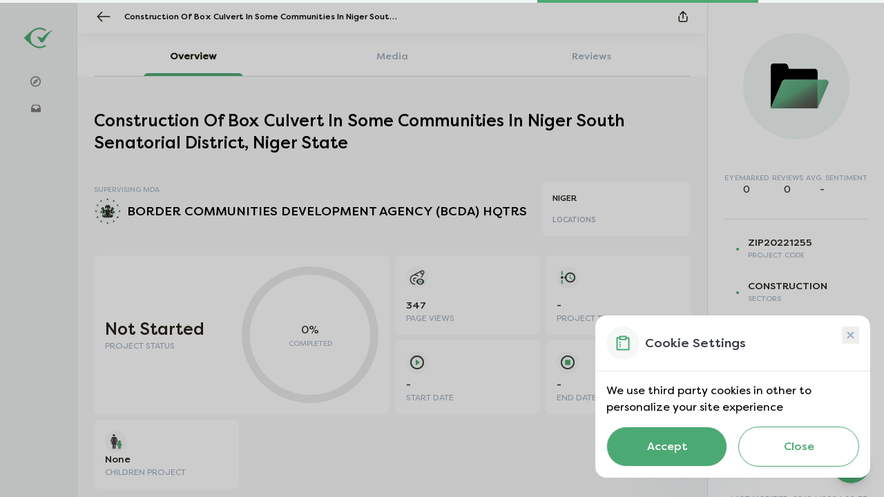

--- FILE ---
content_type: text/html; charset=utf-8
request_url: https://www.eyemark.ng/project/construction-of-box-culvert-in-some-communities-in-niger-south-senatorial-district-niger-state-zip20221255
body_size: 11858
content:
<!DOCTYPE html><html lang="en"><head><meta charSet="utf-8"/><link rel="icon" href="https://res.cloudinary.com/zst/image/upload/v1737107699/platform-assets/eyemark/favicon.png" type="image/x-icon"/><link rel="manifest" href="/api/manifest.json"/><meta name="viewport" content="width=device-width, initial-scale=1.0, maximum-scale=1.0, user-scalable=no"/><meta name="msapplication-config" content="/browserconfig.xml"/><meta name="msapplication-TileColor" content="#ffffff"/><meta name="theme-color" content="#ffffff"/><meta property="og:site_name" content="Eyemark"/><meta property="og:type" content="website"/><title>Eyemark - Construction Of Box Culvert In Some Communities In Niger South Senatorial District, Niger State</title><meta property="og:title" content="Construction Of Box Culvert In Some Communities In Niger South Senatorial District, Niger State"/><meta property="og:description" content="Construction Of Box Culvert In Some Communities In Niger South Senatorial District, Niger State with..."/><meta property="og:image" content="https://res.cloudinary.com/zst/image/upload/f_auto,q_auto/v1650616978/eyemark/project/project-default_crvx3t.webp"/><meta property="og:url" content="https://eyemark.ng/project/construction-of-box-culvert-in-some-communities-in-niger-south-senatorial-district-niger-state-zip20221255"/><meta name="og:title" content="Eyemark"/><meta property="og:locale" content="en_US"/><meta name="og:description" content="Construction Of Box Culvert In Some Communities In Niger South Senatorial District, Niger State with..."/><meta name="description" content="Construction Of Box Culvert In Some Communities In Niger South Senatorial District, Niger State with..."/><meta name="keywords" content="
            Construction Of Box Culvert In Some Communities In Niger South Senatorial District, Niger State, , null, Eyemark, Discover Projects, government project"/><meta name="twitter:card" content="summary_large_image"/><meta name="twitter:title" content="Construction Of Box Culvert In Some Communities In Niger South Senatorial District, Niger State"/><meta name="twitter:description" content="Construction Of Box Culvert In Some Communities In Niger South Senatorial District, Niger State with..."/><meta name="twitter:image" content="https://res.cloudinary.com/zst/image/upload/f_auto,q_auto/v1650616978/eyemark/project/project-default_crvx3t.webp"/><meta property="og:type" content="article"/><meta property="twitter:type" content="article"/><meta property="facebook:type" content="article"/><meta property="facebook:title" content="Construction Of Box Culvert In Some Communities In Niger South Senatorial District, Niger State"/><meta property="facebook:description" content="Construction Of Box Culvert In Some Communities In Niger South Senatorial District, Niger State with..."/><meta property="facebook:image" content="https://res.cloudinary.com/zst/image/upload/f_auto,q_auto/v1650616978/eyemark/project/project-default_crvx3t.webp"/><meta name="next-head-count" content="29"/><link data-next-font="" rel="preconnect" href="/" crossorigin="anonymous"/><link rel="preload" href="/_next/static/css/e99a2c3d262c3f50.css" as="style"/><link rel="stylesheet" href="/_next/static/css/e99a2c3d262c3f50.css" data-n-g=""/><link rel="preload" href="/_next/static/css/7d84d0af1899f896.css" as="style"/><link rel="stylesheet" href="/_next/static/css/7d84d0af1899f896.css" data-n-p=""/><link rel="preload" href="/_next/static/css/8c773de3efb65326.css" as="style"/><link rel="stylesheet" href="/_next/static/css/8c773de3efb65326.css" data-n-p=""/><link rel="preload" href="/_next/static/css/2bfd619abb59fd35.css" as="style"/><link rel="stylesheet" href="/_next/static/css/2bfd619abb59fd35.css" data-n-p=""/><noscript data-n-css=""></noscript><script defer="" nomodule="" src="/_next/static/chunks/polyfills-42372ed130431b0a.js"></script><script src="/_next/static/chunks/webpack-3392402e88c8a784.js" defer=""></script><script src="/_next/static/chunks/framework-40461e51349ca8e7.js" defer=""></script><script src="/_next/static/chunks/main-5edebf3efafa6062.js" defer=""></script><script src="/_next/static/chunks/pages/_app-2ab48e0a6aeb000f.js" defer=""></script><script src="/_next/static/chunks/252f366e-3b858aaaaea96033.js" defer=""></script><script src="/_next/static/chunks/1bfc9850-1b8df2e696cb7dc8.js" defer=""></script><script src="/_next/static/chunks/0c428ae2-c6f15ad0db604c26.js" defer=""></script><script src="/_next/static/chunks/d7eeaac4-6853075d92ec6405.js" defer=""></script><script src="/_next/static/chunks/d64684d8-41f83a8ab8875640.js" defer=""></script><script src="/_next/static/chunks/9755-17642845c5260aa1.js" defer=""></script><script src="/_next/static/chunks/6815-c4713eefa860ce87.js" defer=""></script><script src="/_next/static/chunks/6492-e77aa239e6ef5ef9.js" defer=""></script><script src="/_next/static/chunks/9630-8b68a3e54e400ba8.js" defer=""></script><script src="/_next/static/chunks/8078-fc2eec4362f7b2c8.js" defer=""></script><script src="/_next/static/chunks/334-4784ed5849e73e56.js" defer=""></script><script src="/_next/static/chunks/5729-47089572b25c2ee0.js" defer=""></script><script src="/_next/static/chunks/2785-64957136f65b8394.js" defer=""></script><script src="/_next/static/chunks/7377-f5cef73bae7eb6a0.js" defer=""></script><script src="/_next/static/chunks/5566-91bf5f91ba9d1be1.js" defer=""></script><script src="/_next/static/chunks/671-4c110c25073c0131.js" defer=""></script><script src="/_next/static/chunks/5636-03477a7de8019abd.js" defer=""></script><script src="/_next/static/chunks/2958-883294ec51846c45.js" defer=""></script><script src="/_next/static/chunks/9355-796d29415379c6a2.js" defer=""></script><script src="/_next/static/chunks/5830-58f5f2bdef5ae4cd.js" defer=""></script><script src="/_next/static/chunks/9189-c8b9c3b8b2f267f4.js" defer=""></script><script src="/_next/static/chunks/6847-15b3dad3a8b7ec49.js" defer=""></script><script src="/_next/static/chunks/7590-ea12ac4cabdf66bb.js" defer=""></script><script src="/_next/static/chunks/pages/project/%5Bid%5D-6daad0d37fd9174b.js" defer=""></script><script src="/_next/static/nTE-Y-BKOZBos07n-wFYf/_buildManifest.js" defer=""></script><script src="/_next/static/nTE-Y-BKOZBos07n-wFYf/_ssgManifest.js" defer=""></script></head><body><div id="__next"><script type="application/ld+json">{"@context":"http://schema.org","@type":"Organization","name":"Eyemark","url":"https://www.eyemark.ng/","logo":"https://www.eyemark.ng//favicon.ico"}</script><div class="Toastify"></div><div data-overlay-container="true"><div class="appLayout_dash-contents__xuXtN"><div class="leftSideBar_sidebar__TTR2_ flex-shrink-0 z-20 transition-all duration-300 bg-[#EDEEEF] py-8 w-[7rem] justify-between"><div><div class=""><div class="items-center flex space-x-2 mt-2 justify-center mb-5 px-8"><a href="/"><span style="box-sizing:border-box;display:inline-block;overflow:hidden;width:initial;height:initial;background:none;opacity:1;border:0;margin:0;padding:0;position:relative;max-width:100%"><span style="box-sizing:border-box;display:block;width:initial;height:initial;background:none;opacity:1;border:0;margin:0;padding:0;max-width:100%"><img style="display:block;max-width:100%;width:initial;height:initial;background:none;opacity:1;border:0;margin:0;padding:0" alt="" aria-hidden="true" src="data:image/svg+xml,%3csvg%20xmlns=%27http://www.w3.org/2000/svg%27%20version=%271.1%27%20width=%27150%27%20height=%27100%27/%3e"/></span><img alt="Eyemark" src="[data-uri]" decoding="async" data-nimg="intrinsic" style="position:absolute;top:0;left:0;bottom:0;right:0;box-sizing:border-box;padding:0;border:none;margin:auto;display:block;width:0;height:0;min-width:100%;max-width:100%;min-height:100%;max-height:100%"/><noscript><img alt="Eyemark" loading="lazy" decoding="async" data-nimg="intrinsic" style="position:absolute;top:0;left:0;bottom:0;right:0;box-sizing:border-box;padding:0;border:none;margin:auto;display:block;width:0;height:0;min-width:100%;max-width:100%;min-height:100%;max-height:100%" srcSet="https://res.cloudinary.com/zst/image/upload/v1737107556/platform-assets/eyemark/logo-icon.svg 1x, https://res.cloudinary.com/zst/image/upload/v1737107556/platform-assets/eyemark/logo-icon.svg 2x" src="https://res.cloudinary.com/zst/image/upload/v1737107556/platform-assets/eyemark/logo-icon.svg"/></noscript></span></a></div></div><div class="flex flex-col 2xl:py-4 text-med items-center px-8"></div> </div></div><div class="appLayout_mainContents__z_Js_ overflow-y-auto flex flex-col w-full pb-16 lg:pb-0 "><div class="projectPage_project-container__OIMar " id="project-cont"><div class="projectPage_header-section__HzEZ2  bg-grey-white top-bar"><div class="flex items-center"><div class="hidden lg:block mr-3 xl:mr-5 cursor-pointer"><img alt="back" loading="lazy" width="20" height="16" decoding="async" data-nimg="1" class="min-w-[14px]" style="color:transparent" src="/_next/static/media/arrowBack.7d6d5eda.svg"/></div><div class="lg:hidden mr-2 cursor-pointer h-3"><img alt="back" loading="lazy" width="14" height="24" decoding="async" data-nimg="1" class="min-w-[10px]" style="color:transparent" src="/_next/static/media/backCaret.d64bb240.svg"/></div><div class="w-full max-w-[300px] sm:max-w-[400px]"><p class="projectPage_header-text__2CI3T">Construction Of Box Culvert In Some Communities In Niger South Senatorial District, Niger State</p></div></div><div class="flex items-center gap-6"><div class="flex items-center justify-center " data-testid="project-share_icon"><span style="box-sizing:border-box;display:inline-block;overflow:hidden;width:initial;height:initial;background:none;opacity:1;border:0;margin:0;padding:0;position:relative;max-width:100%"><span style="box-sizing:border-box;display:block;width:initial;height:initial;background:none;opacity:1;border:0;margin:0;padding:0;max-width:100%"><img style="display:block;max-width:100%;width:initial;height:initial;background:none;opacity:1;border:0;margin:0;padding:0" alt="" aria-hidden="true" src="data:image/svg+xml,%3csvg%20xmlns=%27http://www.w3.org/2000/svg%27%20version=%271.1%27%20width=%2714%27%20height=%2716%27/%3e"/></span><img alt="" src="[data-uri]" decoding="async" data-nimg="intrinsic" class="h-4 mb-1 cursor-pointer" style="position:absolute;top:0;left:0;bottom:0;right:0;box-sizing:border-box;padding:0;border:none;margin:auto;display:block;width:0;height:0;min-width:100%;max-width:100%;min-height:100%;max-height:100%"/><noscript><img alt="" loading="lazy" decoding="async" data-nimg="intrinsic" style="position:absolute;top:0;left:0;bottom:0;right:0;box-sizing:border-box;padding:0;border:none;margin:auto;display:block;width:0;height:0;min-width:100%;max-width:100%;min-height:100%;max-height:100%" class="h-4 mb-1 cursor-pointer" srcSet="/_next/static/media/share.f1067168.svg 1x, /_next/static/media/share.f1067168.svg 2x" src="/_next/static/media/share.f1067168.svg"/></noscript></span></div></div></div><div class="sm:hidden px-6"><div class="mt-12 flex flex-col items-center"><div class="w-full flex justify-between"><img alt="folder" loading="lazy" width="60" height="60" decoding="async" data-nimg="1" style="color:transparent" src="/_next/static/media/folder.99cbec34.svg"/><p class="medium w-9/12">Construction Of Box Culvert In Some Communities In Niger South Senatorial District, Niger State</p></div><div class="mt-6 w-full flex justify-between medium"><div><p class="text-sm text-dark-grey">-</p><p class="mt-1 text-3-xs text-input-border uppercase">eyemarked</p></div><div><p class="text-sm text-dark-grey">-</p><p class="mt-1 text-3-xs text-input-border uppercase">REVIEWS</p></div><div><p class="text-sm text-dark-grey capitalize">-</p><p class="mt-1 text-3-xs text-input-border uppercase">AVG. SENTIMENT</p></div></div><p class="text-sub-text text-2-xs mt-5 text-center">Construction Of Box Culvert In Some Communities In Niger South Senatorial District, Niger State with a project code of ZIP20221255 is currently domici...</p><div class="mt-4 w-4/12"><button data-testid="project-btn_eyemark" class="undefined font-bold text-center w-full border py-2 text-xs sm:text-sm rounded-md tracking-wider flex-shrink-0 bg-accepted-light border-accepted text-accepted hover:bg-accepted hover:text-accepted-light transition ease-in-out duration-300"><p class="medium text-base">Eyemark</p></button></div></div></div><div class="sticky top-12 z-30 bg-grey-white"><div class="bg-grey-white w-full bg-white sticky top-0 z-30 pt-2"><div class="nav_search-navbar__YDTkY"><div class="nav_nav__YMA_y nav_search-nav-active__XHP4p cursor-pointer" data-testid="project-tab_Overview"><p>Overview</p><div class="nav_active-bar__VCiei"></div></div><div class="nav_nav__YMA_y false cursor-pointer" data-testid="project-tab_Media"><p>Media</p><div class="nav_active-bar__VCiei"></div></div><div class="nav_nav__YMA_y false cursor-pointer" data-testid="project-tab_Reviews"><p>Reviews</p><div class="nav_active-bar__VCiei"></div></div></div><div class="nav_nav-base__ulArY"></div></div></div><div class="mt-12 h-full"><div class="flex-shrink-0"><p class="hidden sm:block projectPage_project-name__e60ne mb-10 px-6" data-testid="project-name">Construction Of Box Culvert In Some Communities In Niger South Senatorial District, Niger State</p><div class="flex items-start flex-wrap lg:flex-nowrap justify-between mb-7 px-6 mt-5"><div class="w-full lg:w-9/12"><div class=""><p class="text-2-xs text-light-grey-2"></p><div class="mt-1"><p class="text-2-xs uppercase text-input-border">SUPERVISING MDA</p><div class="flex items-center space-x-2 flex-shrink-0 mt-1 cursor-pointer"><div class="h-6 w-6 sm:h-10 sm:w-10 rounded-full object-cover"><img alt="Construction Of Box Culvert In Some Communities In Niger South Senatorial District, Niger State" loading="lazy" width="100" height="100" decoding="async" data-nimg="1" class="h-6 w-6 sm:h-10 sm:w-10 rounded-full object-cover" style="color:transparent;background-size:cover;background-position:50% 50%;background-repeat:no-repeat;background-image:url(&quot;data:image/svg+xml;charset=utf-8,%3Csvg xmlns=&#x27;http://www.w3.org/2000/svg&#x27; viewBox=&#x27;0 0 100 100&#x27;%3E%3Cfilter id=&#x27;b&#x27; color-interpolation-filters=&#x27;sRGB&#x27;%3E%3CfeGaussianBlur stdDeviation=&#x27;20&#x27;/%3E%3CfeColorMatrix values=&#x27;1 0 0 0 0 0 1 0 0 0 0 0 1 0 0 0 0 0 100 -1&#x27; result=&#x27;s&#x27;/%3E%3CfeFlood x=&#x27;0&#x27; y=&#x27;0&#x27; width=&#x27;100%25&#x27; height=&#x27;100%25&#x27;/%3E%3CfeComposite operator=&#x27;out&#x27; in=&#x27;s&#x27;/%3E%3CfeComposite in2=&#x27;SourceGraphic&#x27;/%3E%3CfeGaussianBlur stdDeviation=&#x27;20&#x27;/%3E%3C/filter%3E%3Cimage width=&#x27;100%25&#x27; height=&#x27;100%25&#x27; x=&#x27;0&#x27; y=&#x27;0&#x27; preserveAspectRatio=&#x27;none&#x27; style=&#x27;filter: url(%23b);&#x27; href=&#x27;[data-uri]&#x27;/%3E%3C/svg%3E&quot;)" srcSet="/_next/image?url=https%3A%2F%2Fres.cloudinary.com%2Fzst%2Fimage%2Fupload%2Fv1658308472%2Feyemark%2Flanding%2Fdefault-mda_ugatnh.png&amp;w=128&amp;q=75 1x, /_next/image?url=https%3A%2F%2Fres.cloudinary.com%2Fzst%2Fimage%2Fupload%2Fv1658308472%2Feyemark%2Flanding%2Fdefault-mda_ugatnh.png&amp;w=256&amp;q=75 2x" src="/_next/image?url=https%3A%2F%2Fres.cloudinary.com%2Fzst%2Fimage%2Fupload%2Fv1658308472%2Feyemark%2Flanding%2Fdefault-mda_ugatnh.png&amp;w=256&amp;q=75"/></div><p class="text-sm lg:text-lg medium " data-testid="project-display_name">BORDER COMMUNITIES DEVELOPMENT AGENCY (BCDA) HQTRS</p></div></div></div></div><div class="w-full sm:w-7/12 lg:w-3/12 flex-shrink-0 mt-4 lg:mt-0"><div class="projectPage_project-location-card__cf_yQ"><div class="flex items-center text-xs space-x-1"><p class="text-dark-grey medium">NIGER</p></div><div class="flex items-center justify-between mt-4 text-2-xs"><p class="uppercase medium text-input-border">LOCATIONS</p></div></div></div></div><div class="lg:hidden px-6 mb-5"><div class="flex items-center space-x-3 py-5 border-b border-grey-stroke"><p class="text-accepted">•</p><div><p class="text-xs uppercase">ZIP20221255</p><p class="text-input-border text-2-xs uppercase">project CODE</p></div></div><div class="flex items-center space-x-3 py-5 border-b border-grey-stroke"><p class="text-accepted">•</p><div><p class="text-xs">CONSTRUCTION</p><p class="text-input-border text-2-xs uppercase">SECTOR</p></div></div><div class="flex items-center space-x-3 py-5"><p class="text-accepted">•</p><div><p class="text-xs">-</p><p class="text-input-border text-2-xs uppercase">MINISTRY</p></div></div><div class="flex items-center space-x-3 py-5 border-b border-grey-stroke"><p class="text-accepted">•</p><div><p class="text-xs">-</p><p class="text-input-border text-2-xs uppercase">DEPARTMENT</p></div></div><div class="flex items-center space-x-3 py-5 border-b border-grey-stroke"><p class="text-accepted">•</p><div><p class="text-xs">-</p><p class="text-input-border text-2-xs uppercase">OUTCOME</p></div></div><div class="flex items-center space-x-3 py-5"><p class="text-accepted">•</p><div><p class="text-xs">-</p><p class="text-input-border text-2-xs uppercase">OUTCOME TYPE</p></div></div></div><div class="projectPage_project-info-cards__tyGto"><div class="flex flex-col lg:flex-row w-full lg:space-x-2"><div class="bg-white rounded-lg p-4 mb-2 flex justify-between items-center w-full lg:w-6/12"><div class="flex flex-col justify-between w-5/12"><div><p class="text-2xl capitalize medium">Not Started</p><p class="projectPage_project-info-card-title__8IYyb">PROJECT STATUS</p></div></div><div class="w-6/12 flex flex-col justify-center"><div data-test-id="CircularProgressbarWithChildren"><div style="position:relative;width:100%;height:100%"><svg class="CircularProgressbar " viewBox="0 0 100 100" data-test-id="CircularProgressbar"><path class="CircularProgressbar-trail" style="stroke:#EBEBEB;stroke-dasharray:295.3097094374406px 295.3097094374406px;stroke-dashoffset:0px" d="
      M 50,50
      m 0,-47
      a 47,47 0 1 1 0,94
      a 47,47 0 1 1 0,-94
    " stroke-width="6" fill-opacity="0"></path><path class="CircularProgressbar-path" style="stroke:#61B684;stroke-dasharray:295.3097094374406px 295.3097094374406px;stroke-dashoffset:295.3097094374406px" d="
      M 50,50
      m 0,-47
      a 47,47 0 1 1 0,94
      a 47,47 0 1 1 0,-94
    " stroke-width="6" fill-opacity="0"></path></svg><div data-test-id="CircularProgressbarWithChildren__children" style="position:absolute;width:100%;height:100%;margin-top:-100%;display:flex;flex-direction:column;justify-content:center;align-items:center"><p class="" data-testid="project-percentage_completed">0<!-- -->%</p><p class="text-2-xs text-input-border uppercase">completed</p></div></div></div></div></div><div class="w-full lg:w-6/12 mb-2"><div class="flex space-x-2 h-1/2"><div class="w-6/12"><div class="projectPage_project-info-card__Z8RV4"><span style="box-sizing:border-box;display:inline-block;overflow:hidden;width:initial;height:initial;background:none;opacity:1;border:0;margin:0;padding:0;position:relative;max-width:100%"><span style="box-sizing:border-box;display:block;width:initial;height:initial;background:none;opacity:1;border:0;margin:0;padding:0;max-width:100%"><img style="display:block;max-width:100%;width:initial;height:initial;background:none;opacity:1;border:0;margin:0;padding:0" alt="" aria-hidden="true" src="data:image/svg+xml,%3csvg%20xmlns=%27http://www.w3.org/2000/svg%27%20version=%271.1%27%20width=%2732%27%20height=%2732%27/%3e"/></span><img alt="page-views" src="[data-uri]" decoding="async" data-nimg="intrinsic" class="mb-6" style="position:absolute;top:0;left:0;bottom:0;right:0;box-sizing:border-box;padding:0;border:none;margin:auto;display:block;width:0;height:0;min-width:100%;max-width:100%;min-height:100%;max-height:100%"/><noscript><img alt="page-views" loading="lazy" decoding="async" data-nimg="intrinsic" style="position:absolute;top:0;left:0;bottom:0;right:0;box-sizing:border-box;padding:0;border:none;margin:auto;display:block;width:0;height:0;min-width:100%;max-width:100%;min-height:100%;max-height:100%" class="mb-6" srcSet="/_next/static/media/pageViews.c50ff318.svg 1x, /_next/static/media/pageViews.c50ff318.svg 2x" src="/_next/static/media/pageViews.c50ff318.svg"/></noscript></span><div><p class="projectPage_project-info-card-content__4p_R6" data-testid="project-page_views">347</p><p class="projectPage_project-info-card-title__8IYyb">PAGE VIEWS</p></div></div></div><div class="w-6/12"><div class="projectPage_project-info-card__Z8RV4 h-full"><span style="box-sizing:border-box;display:inline-block;overflow:hidden;width:initial;height:initial;background:none;opacity:1;border:0;margin:0;padding:0;position:relative;max-width:100%"><span style="box-sizing:border-box;display:block;width:initial;height:initial;background:none;opacity:1;border:0;margin:0;padding:0;max-width:100%"><img style="display:block;max-width:100%;width:initial;height:initial;background:none;opacity:1;border:0;margin:0;padding:0" alt="" aria-hidden="true" src="data:image/svg+xml,%3csvg%20xmlns=%27http://www.w3.org/2000/svg%27%20version=%271.1%27%20width=%2732%27%20height=%2732%27/%3e"/></span><img alt="Eyemark" src="[data-uri]" decoding="async" data-nimg="intrinsic" class="mb-6" style="position:absolute;top:0;left:0;bottom:0;right:0;box-sizing:border-box;padding:0;border:none;margin:auto;display:block;width:0;height:0;min-width:100%;max-width:100%;min-height:100%;max-height:100%"/><noscript><img alt="Eyemark" loading="lazy" decoding="async" data-nimg="intrinsic" style="position:absolute;top:0;left:0;bottom:0;right:0;box-sizing:border-box;padding:0;border:none;margin:auto;display:block;width:0;height:0;min-width:100%;max-width:100%;min-height:100%;max-height:100%" class="mb-6" srcSet="/_next/static/media/project-timeline.0f544c51.svg 1x, /_next/static/media/project-timeline.0f544c51.svg 2x" src="/_next/static/media/project-timeline.0f544c51.svg"/></noscript></span><div><p class="projectPage_project-info-card-content__4p_R6" data-testid="project-timeline">-</p><p class="projectPage_project-info-card-title__8IYyb">PROJECT TIMELINE</p></div></div></div></div><div class="flex space-x-2 h-1/2 pt-2"><div class="w-6/12"><div class="projectPage_project-info-card__Z8RV4 h-full"><span style="box-sizing:border-box;display:inline-block;overflow:hidden;width:initial;height:initial;background:none;opacity:1;border:0;margin:0;padding:0;position:relative;max-width:100%"><span style="box-sizing:border-box;display:block;width:initial;height:initial;background:none;opacity:1;border:0;margin:0;padding:0;max-width:100%"><img style="display:block;max-width:100%;width:initial;height:initial;background:none;opacity:1;border:0;margin:0;padding:0" alt="" aria-hidden="true" src="data:image/svg+xml,%3csvg%20xmlns=%27http://www.w3.org/2000/svg%27%20version=%271.1%27%20width=%2732%27%20height=%2732%27/%3e"/></span><img alt="Eyemark" src="[data-uri]" decoding="async" data-nimg="intrinsic" class="mb-6" style="position:absolute;top:0;left:0;bottom:0;right:0;box-sizing:border-box;padding:0;border:none;margin:auto;display:block;width:0;height:0;min-width:100%;max-width:100%;min-height:100%;max-height:100%"/><noscript><img alt="Eyemark" loading="lazy" decoding="async" data-nimg="intrinsic" style="position:absolute;top:0;left:0;bottom:0;right:0;box-sizing:border-box;padding:0;border:none;margin:auto;display:block;width:0;height:0;min-width:100%;max-width:100%;min-height:100%;max-height:100%" class="mb-6" srcSet="/_next/static/media/start-date.3aee117d.svg 1x, /_next/static/media/start-date.3aee117d.svg 2x" src="/_next/static/media/start-date.3aee117d.svg"/></noscript></span><div><p class="projectPage_project-info-card-content__4p_R6 " data-testid="project-start_date">-</p><p class="projectPage_project-info-card-title__8IYyb">START DATE</p></div></div></div><div class="w-6/12"><div class="projectPage_project-info-card__Z8RV4 h-full"><span style="box-sizing:border-box;display:inline-block;overflow:hidden;width:initial;height:initial;background:none;opacity:1;border:0;margin:0;padding:0;position:relative;max-width:100%"><span style="box-sizing:border-box;display:block;width:initial;height:initial;background:none;opacity:1;border:0;margin:0;padding:0;max-width:100%"><img style="display:block;max-width:100%;width:initial;height:initial;background:none;opacity:1;border:0;margin:0;padding:0" alt="" aria-hidden="true" src="data:image/svg+xml,%3csvg%20xmlns=%27http://www.w3.org/2000/svg%27%20version=%271.1%27%20width=%2732%27%20height=%2732%27/%3e"/></span><img alt="Eyemark" src="[data-uri]" decoding="async" data-nimg="intrinsic" class="mb-6" style="position:absolute;top:0;left:0;bottom:0;right:0;box-sizing:border-box;padding:0;border:none;margin:auto;display:block;width:0;height:0;min-width:100%;max-width:100%;min-height:100%;max-height:100%"/><noscript><img alt="Eyemark" loading="lazy" decoding="async" data-nimg="intrinsic" style="position:absolute;top:0;left:0;bottom:0;right:0;box-sizing:border-box;padding:0;border:none;margin:auto;display:block;width:0;height:0;min-width:100%;max-width:100%;min-height:100%;max-height:100%" class="mb-6" srcSet="/_next/static/media/end-date.714c5fee.svg 1x, /_next/static/media/end-date.714c5fee.svg 2x" src="/_next/static/media/end-date.714c5fee.svg"/></noscript></span><div><p class="projectPage_project-info-card-content__4p_R6 " data-testid="project-end_date">-</p><p class="projectPage_project-info-card-title__8IYyb">END DATE</p></div></div></div></div></div></div><div class="grid grid-cols-12 w-full gap-2 mb-2"><div class="col-span-6 lg:col-span-3"><div class="projectPage_project-info-card__Z8RV4"><span style="box-sizing:border-box;display:inline-block;overflow:hidden;width:initial;height:initial;background:none;opacity:1;border:0;margin:0;padding:0;position:relative;max-width:100%"><span style="box-sizing:border-box;display:block;width:initial;height:initial;background:none;opacity:1;border:0;margin:0;padding:0;max-width:100%"><img style="display:block;max-width:100%;width:initial;height:initial;background:none;opacity:1;border:0;margin:0;padding:0" alt="" aria-hidden="true" src="data:image/svg+xml,%3csvg%20xmlns=%27http://www.w3.org/2000/svg%27%20version=%271.1%27%20width=%2732%27%20height=%2732%27/%3e"/></span><img alt="children" src="[data-uri]" decoding="async" data-nimg="intrinsic" class="mb-6" style="position:absolute;top:0;left:0;bottom:0;right:0;box-sizing:border-box;padding:0;border:none;margin:auto;display:block;width:0;height:0;min-width:100%;max-width:100%;min-height:100%;max-height:100%"/><noscript><img alt="children" loading="lazy" decoding="async" data-nimg="intrinsic" style="position:absolute;top:0;left:0;bottom:0;right:0;box-sizing:border-box;padding:0;border:none;margin:auto;display:block;width:0;height:0;min-width:100%;max-width:100%;min-height:100%;max-height:100%" class="mb-6" srcSet="/_next/static/media/children-project.8b3803e2.svg 1x, /_next/static/media/children-project.8b3803e2.svg 2x" src="/_next/static/media/children-project.8b3803e2.svg"/></noscript></span><div><p class="projectPage_project-info-card-content__4p_R6" data-testid="project-shildren_project">None</p><p class="projectPage_project-info-card-title__8IYyb">CHILDREN PROJECT</p></div></div></div></div></div><div class="px-6 text-dark-grey"><div class="projectPage_project-overview-card__vooLK"><h2 class="medium">Project Description</h2><p class="text-input-border text-sm">Below explains what this project is all about.</p><div class="mt-6 text-sm"><span class="" data-testid="project-description">Construction Of Box Culvert In Some Communities In Niger South Senatorial District, Niger State with a project code of ZIP20221255 is currently domiciled in BORDER COMMUNITIES DEVELOPMENT AGENCY (BCDA) HQTRS with a total appropriation of N60000000.00 and an annual appropriation of N30000000.0 in 2021, N30000000.0 in 2022 .The project is currently NOT STARTED.</span></div></div></div><div class="mt-4 px-6"><div class="projectPage_project-overview-card__vooLK"><p class="medium">Contractors</p><p class="text-input-border text-sm">Below are the contractors working on this project.</p><div class="mt-6 flex items-center flex-wrap space-x-5 overflow-x-auto" data-testid="project-contractors"></div></div></div><div class="mt-4 px-6"><div class="projectPage_project-overview-card__vooLK"><p class="medium">Sustainable Development Goals<!-- --> <span class="text-2-xs text-light-grey-5">(<!-- -->1<!-- -->)</span></p><p class="text-input-border text-sm">Below are the Sustainable Development Goals this project targets.</p><div class="mt-3 flex flex-wrap items-center" data-testid="project-sustainable_development_goals"><div class="
                                    projectPage_project-sdg-cards__GE3Ho
                                    projectPage_industry__r437E
                                "><img alt="sdg" loading="lazy" width="25" height="24" decoding="async" data-nimg="1" class="h-4" style="color:transparent" src="/_next/static/media/industry.184f3d31.svg"/><p class="truncate">INDUSTRY, INNOVATION AND INFRASTRUCTURE</p></div></div></div></div><div><div class="mt-4 px-6"><div class="projectPage_project-overview-card__vooLK"><p class="medium mb-4">Project Location<!-- --> <span class="text-2-xs text-light-grey-5">1</span></p></div></div></div><div class="mt-4"><div class="px-6"><div class="projectPage_project-overview-card__vooLK"><div class="flex justify-between"><p class="medium">Project Reviews </p><div class="projectPage_see-all__Bpfep" data-testid="project-review_view_all">view all</div></div><div class="mt-8 flex flex-col lg:flex-row lg:items-center"><div class="lg:w-5/12"><p class="uppercase medium text-input-border text-xs">general sentiment</p><p class="mt-2 text-2-xs text-light-grey-2">No reviews yet</p></div><div class="w-full lg:w-7/12 flex flex-col space-y-2 mt-3 lg:mt-0"><div class="flex items-center space-x-2 w-full text-xs"><div class="flex items-center w-7/12 sm:w-4/12 justify-between"><p class="capitalize">positive</p><img alt="sentiment" loading="lazy" width="15" height="15" decoding="async" data-nimg="1" class="h-4" style="color:transparent" src="/_next/static/media/positive.c5fdf05d.svg"/></div><div class="relative rounded-full bg-input-border h-1 w-7/12"><div class="projectPage_filler__8Rplj" style="width:NaN%"></div></div><p class="text-light-grey-2 text-right">0</p></div><div class="flex items-center space-x-2 w-full text-xs"><div class="flex items-center w-7/12 sm:w-4/12 justify-between"><p class="capitalize">neutral</p><img alt="sentiment" loading="lazy" width="15" height="15" decoding="async" data-nimg="1" class="h-4" style="color:transparent" src="/_next/static/media/neutral.fdf19325.svg"/></div><div class="relative rounded-full bg-input-border h-1 w-7/12"><div class="projectPage_filler__8Rplj" style="width:NaN%"></div></div><p class="text-light-grey-2 text-right">0</p></div><div class="flex items-center space-x-2 w-full text-xs"><div class="flex items-center w-7/12 sm:w-4/12 justify-between"><p class="capitalize">negative</p><img alt="sentiment" loading="lazy" width="15" height="15" decoding="async" data-nimg="1" class="h-4" style="color:transparent" src="/_next/static/media/negative.844d95f8.svg"/></div><div class="relative rounded-full bg-input-border h-1 w-7/12"><div class="projectPage_filler__8Rplj" style="width:NaN%"></div></div><p class="text-light-grey-2 text-right">0</p></div></div></div></div></div></div></div></div></div><div class="group-projectreview write-post" data-testid="project-more_icon_wrapper"><button class="bottom-24 lg:bottom-8 mr-8 menu-buttons flex false  ani  h-16 w-16" data-testid="project-more_icon"><div class="absolute h-24 w-20 group-projectreview"></div><div class="false false flex items-center justify-center"><span style="box-sizing:border-box;display:inline-block;overflow:hidden;width:initial;height:initial;background:none;opacity:1;border:0;margin:0;padding:0;position:relative;max-width:100%"><span style="box-sizing:border-box;display:block;width:initial;height:initial;background:none;opacity:1;border:0;margin:0;padding:0;max-width:100%"><img style="display:block;max-width:100%;width:initial;height:initial;background:none;opacity:1;border:0;margin:0;padding:0" alt="" aria-hidden="true" src="data:image/svg+xml,%3csvg%20xmlns=%27http://www.w3.org/2000/svg%27%20version=%271.1%27%20width=%2726%27%20height=%276%27/%3e"/></span><img alt="Write Review" src="[data-uri]" decoding="async" data-nimg="intrinsic" class="false false" style="position:absolute;top:0;left:0;bottom:0;right:0;box-sizing:border-box;padding:0;border:none;margin:auto;display:block;width:0;height:0;min-width:100%;max-width:100%;min-height:100%;max-height:100%"/><noscript><img alt="Write Review" loading="lazy" decoding="async" data-nimg="intrinsic" style="position:absolute;top:0;left:0;bottom:0;right:0;box-sizing:border-box;padding:0;border:none;margin:auto;display:block;width:0;height:0;min-width:100%;max-width:100%;min-height:100%;max-height:100%" class="false false" srcSet="/_next/static/media/review.e2e463ad.svg 1x, /_next/static/media/review.e2e463ad.svg 2x" src="/_next/static/media/review.e2e463ad.svg"/></noscript></span></div><div class="hidden  items-center justify-center false false"><span style="box-sizing:border-box;display:inline-block;overflow:hidden;width:initial;height:initial;background:none;opacity:1;border:0;margin:0;padding:0;position:relative;max-width:100%"><span style="box-sizing:border-box;display:block;width:initial;height:initial;background:none;opacity:1;border:0;margin:0;padding:0;max-width:100%"><img style="display:block;max-width:100%;width:initial;height:initial;background:none;opacity:1;border:0;margin:0;padding:0" alt="" aria-hidden="true" src="data:image/svg+xml,%3csvg%20xmlns=%27http://www.w3.org/2000/svg%27%20version=%271.1%27%20width=%2722%27%20height=%2722%27/%3e"/></span><img alt="White Close" src="[data-uri]" decoding="async" data-nimg="intrinsic" class="hidden false false" style="position:absolute;top:0;left:0;bottom:0;right:0;box-sizing:border-box;padding:0;border:none;margin:auto;display:block;width:0;height:0;min-width:100%;max-width:100%;min-height:100%;max-height:100%"/><noscript><img alt="White Close" loading="lazy" decoding="async" data-nimg="intrinsic" style="position:absolute;top:0;left:0;bottom:0;right:0;box-sizing:border-box;padding:0;border:none;margin:auto;display:block;width:0;height:0;min-width:100%;max-width:100%;min-height:100%;max-height:100%" class="hidden false false" srcSet="/_next/static/media/whiteClose.c7ce402b.svg 1x, /_next/static/media/whiteClose.c7ce402b.svg 2x" src="/_next/static/media/whiteClose.c7ce402b.svg"/></noscript></span></div></button><button class="bottom-36 lg:bottom-20 mr-8 menu-buttons w-12 h-12 false ani hidden" data-testid="project-share_icon_wrapper"><div class="flex items-center justify-center h-full w-full" data-testid="project-share_icon"><span style="box-sizing:border-box;display:inline-block;overflow:hidden;width:initial;height:initial;background:none;opacity:1;border:0;margin:0;padding:0;position:relative;max-width:100%"><span style="box-sizing:border-box;display:block;width:initial;height:initial;background:none;opacity:1;border:0;margin:0;padding:0;max-width:100%"><img style="display:block;max-width:100%;width:initial;height:initial;background:none;opacity:1;border:0;margin:0;padding:0" alt="" aria-hidden="true" src="data:image/svg+xml,%3csvg%20xmlns=%27http://www.w3.org/2000/svg%27%20version=%271.1%27%20width=%2720%27%20height=%2724%27/%3e"/></span><img alt="" src="[data-uri]" decoding="async" data-nimg="intrinsic" class="h-4 mb-1 cursor-pointer" style="position:absolute;top:0;left:0;bottom:0;right:0;box-sizing:border-box;padding:0;border:none;margin:auto;display:block;width:0;height:0;min-width:100%;max-width:100%;min-height:100%;max-height:100%"/><noscript><img alt="" loading="lazy" decoding="async" data-nimg="intrinsic" style="position:absolute;top:0;left:0;bottom:0;right:0;box-sizing:border-box;padding:0;border:none;margin:auto;display:block;width:0;height:0;min-width:100%;max-width:100%;min-height:100%;max-height:100%" class="h-4 mb-1 cursor-pointer" srcSet="/_next/static/media/whiteShare.263b7916.svg 1x, /_next/static/media/whiteShare.263b7916.svg 2x" src="/_next/static/media/whiteShare.263b7916.svg"/></noscript></span></div></button></div></div><div class="lg:hidden w-full justify-around sm:justify-center sm:gap-14 bg-white flex items-center py-4 fixed bottom-0 inset-x-0 appLayout_bottom-nav__DQ0w0"><div class="cursor-pointer relative"><img alt="avatar" loading="lazy" width="32" height="32" decoding="async" data-nimg="1" class="shadow rounded-full object-cover h-8" style="color:transparent" srcSet="/_next/image?url=%2F_next%2Fstatic%2Fmedia%2Fuser.9747a638.png&amp;w=32&amp;q=75 1x, /_next/image?url=%2F_next%2Fstatic%2Fmedia%2Fuser.9747a638.png&amp;w=64&amp;q=75 2x" src="/_next/image?url=%2F_next%2Fstatic%2Fmedia%2Fuser.9747a638.png&amp;w=64&amp;q=75"/><img alt="profile harmburger" loading="lazy" width="16" height="15" decoding="async" data-nimg="1" class="absolute right-0 bottom-0" style="color:transparent" src="/_next/static/media/harmburger.b6257175.svg"/></div><div class="lg-hidden fixed w-[332px] right-0 top-0 bottom-0 z-[9999999] flex flex-col justify-between transform ease-in-out transition-all duration-300 bg-white py-8 -translate-x-[-332px]"><div class="mt-10"><div class="flex flex-col 2xl:py-4 text-med items-center px-8"></div></div><div class="px-4 pt-6"><p class="medium text-dark-grey">New to ,Eyemark,?</p><p class="text-2-xs text-light-grey-2 mt-2.5">Sign up now to keep projects within your supervision!</p><div class="mt-6 flex flex-col"><button class="py-4 rounded-full w-full bg-accepted border border-accepted text-white medium"><p class="medium">Log in</p></button><button class="mt-1.5 py-4 rounded-full w-full bg-white border border-accepted text-accepted medium"><p class="medium">Sign up</p></button></div><p class="medium text-2-xs text-light-grey-2 py-6">By signing up, you agree to the<!-- --> <span class="text-accepted"><a href="/terms">Terms of Service</a> </span>and<!-- --> <span class="text-accepted"><a href="/privacy">Privacy Policy</a></span>, including<!-- --> <span class="text-accepted">Cookie Use</span>.</p></div><div></div></div></div><div class="place-items-end h-screen flex-shrink-0 w-[20%]  bg-white hidden lg:block"><div class="w-full border-l h-screen flex flex-col relative overflow-y-auto"><div class="flex-grow"><div class="px-6"><div class=" mt-12 flex flex-col items-center"><span style="box-sizing:border-box;display:inline-block;overflow:hidden;width:initial;height:initial;background:none;opacity:1;border:0;margin:0;padding:0;position:relative;max-width:100%"><span style="box-sizing:border-box;display:block;width:initial;height:initial;background:none;opacity:1;border:0;margin:0;padding:0;max-width:100%"><img style="display:block;max-width:100%;width:initial;height:initial;background:none;opacity:1;border:0;margin:0;padding:0" alt="" aria-hidden="true" src="data:image/svg+xml,%3csvg%20xmlns=%27http://www.w3.org/2000/svg%27%20version=%271.1%27%20width=%27154%27%20height=%27154%27/%3e"/></span><img alt="folder icon" src="[data-uri]" decoding="async" data-nimg="intrinsic" class="h-32" style="position:absolute;top:0;left:0;bottom:0;right:0;box-sizing:border-box;padding:0;border:none;margin:auto;display:block;width:0;height:0;min-width:100%;max-width:100%;min-height:100%;max-height:100%"/><noscript><img alt="folder icon" loading="lazy" decoding="async" data-nimg="intrinsic" style="position:absolute;top:0;left:0;bottom:0;right:0;box-sizing:border-box;padding:0;border:none;margin:auto;display:block;width:0;height:0;min-width:100%;max-width:100%;min-height:100%;max-height:100%" class="h-32" srcSet="/_next/static/media/folder.99cbec34.svg 1x, /_next/static/media/folder.99cbec34.svg 2x" src="/_next/static/media/folder.99cbec34.svg"/></noscript></span><div class="mt-4 flex flex-col gap-2 items-center"><div class="flex items-center gap-1.5 text-sm whitespace-nowrap"></div></div></div><div class="mt-8 flex justify-between medium"><div><p class="text-2-xs text-input-border uppercase">eyemarked</p><p class="text-sm text-dark-grey text-center">0</p></div><div><p class="text-2-xs text-input-border uppercase">REVIEWS</p><p class="text-sm text-dark-grey text-center">0</p></div><div><p class="text-2-xs text-input-border uppercase">AVG. SENTIMENT</p><div class="flex items-center space-x-1"><span style="box-sizing:border-box;display:inline-block;overflow:hidden;width:initial;height:initial;background:none;opacity:1;border:0;margin:0;padding:0;position:relative;max-width:100%"><span style="box-sizing:border-box;display:block;width:initial;height:initial;background:none;opacity:1;border:0;margin:0;padding:0;max-width:100%"><img style="display:block;max-width:100%;width:initial;height:initial;background:none;opacity:1;border:0;margin:0;padding:0" alt="" aria-hidden="true" src="data:image/svg+xml,%3csvg%20xmlns=%27http://www.w3.org/2000/svg%27%20version=%271.1%27%20width=%2716%27%20height=%2716%27/%3e"/></span><img alt="" src="[data-uri]" decoding="async" data-nimg="intrinsic" class="h-4" style="position:absolute;top:0;left:0;bottom:0;right:0;box-sizing:border-box;padding:0;border:none;margin:auto;display:block;width:0;height:0;min-width:100%;max-width:100%;min-height:100%;max-height:100%"/><noscript><img alt="" loading="lazy" decoding="async" data-nimg="intrinsic" style="position:absolute;top:0;left:0;bottom:0;right:0;box-sizing:border-box;padding:0;border:none;margin:auto;display:block;width:0;height:0;min-width:100%;max-width:100%;min-height:100%;max-height:100%" class="h-4" srcSet="/_next/image?url=&amp;w=16&amp;q=75 1x, /_next/image?url=&amp;w=32&amp;q=75 2x" src="/_next/image?url=&amp;w=32&amp;q=75"/></noscript></span><p class="text-sm text-dark-grey capitalize">-</p></div></div></div><hr class="mt-8"/><div class="pl-4 py-6 space-y-7"><div class="flex items-center space-x-3"><p class="text-accepted medium">•</p><div><p class="medium text-dark-grey text-sm uppercase">ZIP20221255</p><p class="text-input-border text-2-xs uppercase">PROJECT CODE</p></div></div><div class="flex items-center space-x-3"><p class="text-accepted medium">•</p><div><p class="medium text-dark-grey text-sm">CONSTRUCTION</p><p class="text-input-border text-2-xs uppercase">SECTORS</p></div></div><div class="flex items-center space-x-3"><p class="text-accepted medium">•</p><div><p class="medium text-dark-grey text-sm">-</p><p class="text-input-border text-2-xs uppercase">OUTCOME</p></div></div><div class="flex items-center space-x-3"><p class="text-accepted medium">•</p><div><p class="medium text-dark-grey text-sm">-</p><p class="text-input-border text-2-xs uppercase">OUTCOME TYPE</p></div></div><div class="flex items-center space-x-3"><p class="text-accepted medium">•</p><div><p class="medium text-dark-grey text-sm uppercase">-</p><p class="text-input-border text-2-xs uppercase">MINISTRY</p></div></div><div class="flex items-center space-x-3"><p class="text-accepted medium">•</p><div><p class="medium text-dark-grey text-sm uppercase">-</p><p class="text-input-border text-2-xs uppercase">DEPARTMENT</p></div></div></div></div></div><div class="px-6 pb-6 false"><p class="text-right medium text-input-border text-2-xs uppercase mb-2 ">Last MODIFIED:<!-- --> <!-- -->22/04/2024 08:53</p><hr/><p class="mt-3 text-2-xs text-light-grey-2">Eyemark<!-- --> © 2021. All rights reserved.</p></div></div></div><button class="fixed sm:bottom-5 sm:right-5 bottom-20 right-5 w-14 h-14 bg-primary text-white rounded-full shadow-lg hover:shadow-xl cursor-pointer hover:bg-primary/90 transition-all duration-200 z-50 flex items-center justify-center group scale-100 opacity-100" aria-label="Open chat" aria-controls="chat-widget" aria-expanded="false"><svg stroke="currentColor" fill="currentColor" stroke-width="0" viewBox="0 0 24 24" class="w-7 h-7" height="1em" width="1em" xmlns="http://www.w3.org/2000/svg"><path fill="none" d="M0 0h24v24H0V0z"></path><path d="M4 4h16v12H5.17L4 17.17V4m0-2c-1.1 0-1.99.9-1.99 2L2 22l4-4h14c1.1 0 2-.9 2-2V4c0-1.1-.9-2-2-2H4zm2 10h12v2H6v-2zm0-3h12v2H6V9zm0-3h12v2H6V6z"></path></svg></button><aside id="chat-widget" class="fixed sm:bottom-20 sm:right-5 bottom-0 right-0 sm:w-96 w-full sm:h-[600px] h-[100dvh] bg-white rounded-t-2xl sm:rounded-2xl shadow-2xl flex flex-col overflow-hidden z-50 border border-gray-100 transition-all duration-300 ease-out opacity-0 translate-y-4 pointer-events-none" tabindex="-1" aria-label="Chat window" aria-hidden="true"><header class="bg-white border-b border-gray-100 p-3 relative"><div class="flex items-center justify-between"><div class="flex items-center gap-2"><div class="w-8 h-8 bg-gradient-to-br from-primary/20 to-primary/5 rounded-full flex items-center justify-center"><span class="text-primary text-lg">✨</span></div><div><h3 class="font-semibold text-gray-800 text-base leading-tight">Eyemark AI</h3><span class="flex items-center text-xs transition-colors duration-300 text-gray-400"><span class="inline-block w-1.5 h-1.5 rounded-full mr-1 bg-gray-300"></span>Offline</span></div></div><div class="flex items-center space-x-0.5"><button class="w-9 h-9 flex items-center justify-center text-gray-400 hover:text-primary hover:bg-primary/10 rounded-full transition-all" aria-label="Reconnect" title="Reconnect"><svg stroke="currentColor" fill="currentColor" stroke-width="0" viewBox="0 0 24 24" class="w-5 h-5" height="1em" width="1em" xmlns="http://www.w3.org/2000/svg"><path fill="none" d="M0 0h24v24H0z"></path><path d="M17.65 6.35A7.958 7.958 0 0012 4c-4.42 0-7.99 3.58-7.99 8s3.57 8 7.99 8c3.73 0 6.84-2.55 7.73-6h-2.08A5.99 5.99 0 0112 18c-3.31 0-6-2.69-6-6s2.69-6 6-6c1.66 0 3.14.69 4.22 1.78L13 11h7V4l-2.35 2.35z"></path></svg></button><button class="w-9 h-9 flex items-center justify-center text-gray-400 hover:text-primary hover:bg-primary/10 rounded-full transition-all" aria-label="New conversation" title="New conversation"><svg stroke="currentColor" fill="currentColor" stroke-width="0" viewBox="0 0 24 24" class="w-6 h-6" height="1em" width="1em" xmlns="http://www.w3.org/2000/svg"><path fill="none" d="M0 0h24v24H0z"></path><path d="M19 13h-6v6h-2v-6H5v-2h6V5h2v6h6v2z"></path></svg></button><button class="w-9 h-9 flex items-center justify-center text-gray-400 hover:text-red-500 hover:bg-red-500/10 rounded-full transition-all" aria-label="Close chat" title="Close chat"><svg stroke="currentColor" fill="currentColor" stroke-width="0" viewBox="0 0 24 24" class="w-5 h-5" height="1em" width="1em" xmlns="http://www.w3.org/2000/svg"><path fill="none" d="M0 0h24v24H0z"></path><path d="M19 6.41L17.59 5 12 10.59 6.41 5 5 6.41 10.59 12 5 17.59 6.41 19 12 13.41 17.59 19 19 17.59 13.41 12z"></path></svg></button></div></div></header><main class="flex-1 p-5 overflow-y-auto bg-gray-50 space-y-5" role="log" aria-live="polite" aria-relevant="additions text" tabindex="0"><div class="flex flex-col items-center justify-center h-full text-center space-y-4 px-6"><div class="w-16 h-16 bg-gradient-to-br from-primary/20 to-primary/5 rounded-full flex items-center justify-center"><svg stroke="currentColor" fill="currentColor" stroke-width="0" viewBox="0 0 352 512" class="w-8 h-8 text-primary" height="1em" width="1em" xmlns="http://www.w3.org/2000/svg"><path d="M176 80c-52.94 0-96 43.06-96 96 0 8.84 7.16 16 16 16s16-7.16 16-16c0-35.3 28.72-64 64-64 8.84 0 16-7.16 16-16s-7.16-16-16-16zM96.06 459.17c0 3.15.93 6.22 2.68 8.84l24.51 36.84c2.97 4.46 7.97 7.14 13.32 7.14h78.85c5.36 0 10.36-2.68 13.32-7.14l24.51-36.84c1.74-2.62 2.67-5.7 2.68-8.84l.05-43.18H96.02l.04 43.18zM176 0C73.72 0 0 82.97 0 176c0 44.37 16.45 84.85 43.56 115.78 16.64 18.99 42.74 58.8 52.42 92.16v.06h48v-.12c-.01-4.77-.72-9.51-2.15-14.07-5.59-17.81-22.82-64.77-62.17-109.67-20.54-23.43-31.52-53.15-31.61-84.14-.2-73.64 59.67-128 127.95-128 70.58 0 128 57.42 128 128 0 30.97-11.24 60.85-31.65 84.14-39.11 44.61-56.42 91.47-62.1 109.46a47.507 47.507 0 0 0-2.22 14.3v.1h48v-.05c9.68-33.37 35.78-73.18 52.42-92.16C335.55 260.85 352 220.37 352 176 352 78.8 273.2 0 176 0z"></path></svg></div><div><h4 class="text-lg font-semibold text-gray-800 mb-1">How can I help?</h4><p class="text-sm text-gray-500 px-4">Ask about projects, data, or request analysis.</p></div><div class="grid grid-cols-1 gap-2 w-full mt-4"><button class="flex items-center justify-between text-left p-3 border border-gray-200 rounded-xl hover:bg-white transition-colors text-sm text-gray-700 hover:shadow-sm"><span>Give me the count of projects in Bauchi state, grouped by their agency</span><svg stroke="currentColor" fill="currentColor" stroke-width="0" viewBox="0 0 320 512" class="w-3 h-3 text-gray-400" height="1em" width="1em" xmlns="http://www.w3.org/2000/svg"><path d="M285.476 272.971L91.132 467.314c-9.373 9.373-24.569 9.373-33.941 0l-22.667-22.667c-9.357-9.357-9.375-24.522-.04-33.901L188.505 256 34.484 101.255c-9.335-9.379-9.317-24.544.04-33.901l22.667-22.667c9.373-9.373 24.569-9.373 33.941 0L285.475 239.03c9.373 9.372 9.373 24.568.001 33.941z"></path></svg></button><button class="flex items-center justify-between text-left p-3 border border-gray-200 rounded-xl hover:bg-white transition-colors text-sm text-gray-700 hover:shadow-sm"><span>Show me projects with a percentage completion above 80% grouped by sector</span><svg stroke="currentColor" fill="currentColor" stroke-width="0" viewBox="0 0 320 512" class="w-3 h-3 text-gray-400" height="1em" width="1em" xmlns="http://www.w3.org/2000/svg"><path d="M285.476 272.971L91.132 467.314c-9.373 9.373-24.569 9.373-33.941 0l-22.667-22.667c-9.357-9.357-9.375-24.522-.04-33.901L188.505 256 34.484 101.255c-9.335-9.379-9.317-24.544.04-33.901l22.667-22.667c9.373-9.373 24.569-9.373 33.941 0L285.475 239.03c9.373 9.372 9.373 24.568.001 33.941z"></path></svg></button></div></div><div></div></main><footer class="p-3 border-t border-gray-100 bg-white"><form class="flex items-center gap-2"><input type="text" id="chat-input" placeholder="Ask Eyemark AI..." class="flex-1 border border-gray-200 focus:border-primary rounded-full py-2.5 px-4 text-sm focus:outline-none focus:ring-2 focus:ring-primary/30 placeholder-gray-400 transition-colors" aria-label="Chat message input" aria-required="true" value=""/><button type="submit" aria-label="Send message" aria-controls="chat-input" disabled="" class="w-10 h-10 rounded-full flex items-center justify-center transition-all duration-200 bg-gray-200 text-gray-400 scale-90 cursor-not-allowed"><svg stroke="currentColor" fill="currentColor" stroke-width="0" viewBox="0 0 24 24" class="w-5 h-5" height="1em" width="1em" xmlns="http://www.w3.org/2000/svg"><path fill="none" d="M0 0h24v24H0z"></path><path d="M2.01 21L23 12 2.01 3 2 10l15 2-15 2z"></path></svg></button></form></footer></aside></div></div></div><script id="__NEXT_DATA__" type="application/json">{"props":{"pageProps":{"project":{"public_id":"construction-of-box-culvert-in-some-communities-in-niger-south-senatorial-district-niger-state-zip20221255","name":"Construction Of Box Culvert In Some Communities In Niger South Senatorial District, Niger State","description":"Construction Of Box Culvert In Some Communities In Niger South Senatorial District, Niger State with a project code of ZIP20221255 is currently domiciled in BORDER COMMUNITIES DEVELOPMENT AGENCY (BCDA) HQTRS with a total appropriation of N60000000.00 and an annual appropriation of N30000000.0 in 2021, N30000000.0 in 2022 .The project is currently NOT STARTED.","code":"ZIP20221255","start_date":null,"end_date":null,"sectors":["CONSTRUCTION"],"plan":"ERGP","goal":null,"total_amount_released":"0.00","total_project_cost":"0.00","total_amount_spent":"0.00","total_financial_commitment":"0.00","percentage_completed":0,"date_awarded":null,"sdgs":["INDUSTRY, INNOVATION AND INFRASTRUCTURE"],"ministry":{"username":"","public_id":null,"display_name":"","avatar":null},"agency":{"username":"border-communities-development-agency-bcda-hqtrs","public_id":"6b7c24ca-b7e0-459f-8eb9-1a0e483d0685","display_name":"BORDER COMMUNITIES DEVELOPMENT AGENCY (BCDA) HQTRS","avatar":null,"account_type":"AGENCY","master_account":{"username":"zst","public_id":"ba337376-8211-4ec7-942a-cf8722e8753d","display_name":"","avatar":null,"account_type":"ADMIN","master_account":{}}},"other_ministries":[],"contractors":[],"project_fund":null,"department":null,"contractor":null,"child_projects":[],"contract_type":"PPP","geo_political_zone":"NORTH CENTRAL","status":"NOT STARTED","geolocations":[{"state":"NIGER","lga":"","ward":null,"coordinates":{},"grid_3_data":{"health":[],"farms":[],"industries":[]}}],"sentiments":{"negative":0,"neutral":0,"positive":0},"reviews_count":0,"eyemarked_count":0,"is_published":true,"yearly_appropriation":{"2021":30000000,"2022":30000000},"appropriation_for_2021":30000000,"total_appropriation":"60000000.00","image":null,"views":347,"modified":"2024-04-22T09:53:18.537107+01:00","project_type":"Executive","currency":"NGN","tenant":"fg","completion_rate":76.92307692307693,"outcome":null,"outcome_type":null,"owner":{"public_id":null,"code":"","levels":[],"kobotoolbox_token":""},"affiliated_organizations":[],"financials":[],"images":[],"tags":[]},"_nextI18Next":{"initialI18nStore":{"en":{"leftSidebar":{"home":"Home","discover":"Discover","eyemarked":"Eyemarked","profile":"Profile","categories":"Categories","settings":"Settings","dark_mode":"Dark Mode","edit_profile":"Edit Profile","logout":"Logout","english":"english","hausa":"hausa","igbo":"igbo","yoruba":"yoruba"},"rightSidebar":{"search_placeholder":"Search Eyemark","projects":"Projects to Watch","projects_subtext":"Keep projects within your supervision by selecting the checkbox beside the project name.","suggestions":"Follow Suggestions","suggestions_header_text":"People to follow","suggestions_subtext":"Keep projects within your supervision by selecting the checkbox beside the project name."},"discover":{"project_around_me":"Projects Around Me","project_around_me_subtext":"Discover projects close to you","popular_reviews":"Popular Reviews","popular_reviews_subtext":"See trending opinions from your fellow Citizens and CSOs","nearing_completion":"Nearing Completion","nearing_completion_subtext":"Highlights projects you can soon benefit from","most_discussed_projects":"Most Discussed Projects","most_discussed_projects_subtext":"A collection of the most talked about projects"},"project":{"completed":"COMPLETED","ongoing":"ONGOING","not_started":"NOT STARTED","timeline":"TIMELINE","contract_amount":"CONTR. AMOUNT","avg_sentiment":"AVG. SENTIMENT","view_project":"VIEW PROJECT","status":"STATUS","see_more":"See more"},"login":{"welcome_back":"Welcome Back","login_subtext":"Enter your email address and password to log in.","signup_subtext":"Enter your email address and password to create your account","login":"Log In","forgot_password":"Forgot Password?","or":"or","no_account":"Dont have an account","create_account":"Create Account","supervised_by":"supervised by","cso_account":"Need a CSO account?","request":"Send Us a request","by_signing_up":"By signing up, you are agreeing to","eyemark_terms_condition":"Eyemark’s Terms \u0026 Conditions","back":"Back","next":"Next","have_account":"Have an account","skip":"Skip for now","help_people":"Help people know you better with a brief introduction.","your_bio":"Your bio","suggestions":"Here are a few recommended projects and people to follow.","bio":"Tell us a bit about yourself","interest":"What are you interested in?","interest_subtext":"Choose as many options as you like, and we will provide you with project trends, updates and much more tailored to your picks.","name":"Choose how you are recognised","name_subtitle":"Choose carefully! Your display name is what users will see on your reviews, while your username is what people use to mention you on reviews.","notification":"One last thing. Turn on Notifications","notification_subtext":"Enable notifications so that you don’t miss any updates from the projects you have eyemarked.","pic":"Upload a profile picture","pic_subtext":"Upload a picture to complete your profile.","verify":"Verify code we just sent to you","verify_header":"Verify Code","verify_subtext":"Enter the verification code sent to your email.","resend":"Resend","resending":"Resending","didn't_receive_a_token":"Didn't receive a token?","allow_notifications":"Allow Notifications","edit_pic":"Edit Picture","apply":"Apply"}}},"initialLocale":"en","ns":["leftSidebar","rightSidebar","discover","project","login"],"userConfig":{"i18n":{"defaultLocale":"en","locales":["en","hausa","igbo","yoruba"],"localePath":"/var/task/public/locales"},"reloadOnPrerender":false,"default":{"i18n":{"defaultLocale":"en","locales":["en","hausa","igbo","yoruba"],"localePath":"/var/task/public/locales"},"reloadOnPrerender":false}}}},"__N_SSP":true},"page":"/project/[id]","query":{"id":"construction-of-box-culvert-in-some-communities-in-niger-south-senatorial-district-niger-state-zip20221255"},"buildId":"nTE-Y-BKOZBos07n-wFYf","isFallback":false,"isExperimentalCompile":false,"gssp":true,"locale":"en","locales":["en"],"defaultLocale":"en","scriptLoader":[]}</script><script defer src="https://static.cloudflareinsights.com/beacon.min.js/vcd15cbe7772f49c399c6a5babf22c1241717689176015" integrity="sha512-ZpsOmlRQV6y907TI0dKBHq9Md29nnaEIPlkf84rnaERnq6zvWvPUqr2ft8M1aS28oN72PdrCzSjY4U6VaAw1EQ==" data-cf-beacon='{"version":"2024.11.0","token":"ea4d0e1a6a1349d7bce91a6bff3d7bbd","r":1,"server_timing":{"name":{"cfCacheStatus":true,"cfEdge":true,"cfExtPri":true,"cfL4":true,"cfOrigin":true,"cfSpeedBrain":true},"location_startswith":null}}' crossorigin="anonymous"></script>
</body></html>

--- FILE ---
content_type: text/html; charset=utf-8
request_url: https://www.eyemark.ng/
body_size: 6278
content:
<!DOCTYPE html><html lang="en"><head><meta charSet="utf-8"/><title>Eyemark - Empowering NGOs, agencies and everyone to measure, report, and drive meaningful change</title><link rel="icon" href="https://res.cloudinary.com/zst/image/upload/v1737107699/platform-assets/eyemark/favicon.png" type="image/x-icon"/><link rel="manifest" href="/api/manifest.json"/><meta name="viewport" content="width=device-width, initial-scale=1.0, maximum-scale=1.0, user-scalable=no"/><meta name="msapplication-config" content="/browserconfig.xml"/><meta name="msapplication-TileColor" content="#ffffff"/><meta name="theme-color" content="#ffffff"/><meta property="og:site_name" content="Eyemark"/><meta property="og:type" content="website"/><meta name="description" content="Eyemark "/><meta name="og:image" content="https://res.cloudinary.com/zst/image/upload/v1737106950/platform-assets/eyemark/logo.svg"/><meta name="og:description" content="Eyemark is an application that enables you to discover and engage on public projects in Nigeria."/><meta name="keywords" content="Eyemark, Discover Projects, Government Projects, Projects in Nigeria, Discover Projects in Nigeria, Projects in Lagos, Construction projects in Nigeria, eye mark, i mac, imac, nigeria budget"/><meta name="twitter:card" content="summary_large_image"/><meta name="twitter:title" content="Eyemark"/><meta name="twitter:description" content="Eyemark is an application that enables you to discover and engage on public projects in Nigeria."/><meta name="twitter:image" content="https://res.cloudinary.com/zst/image/upload/v1737106950/platform-assets/eyemark/logo.svg"/><link rel="preload" href="/_next/static/media/heroMotif.36145ce0.svg" as="image" fetchpriority="high"/><meta name="next-head-count" content="19"/><link data-next-font="" rel="preconnect" href="/" crossorigin="anonymous"/><link rel="preload" href="/_next/static/css/e99a2c3d262c3f50.css" as="style"/><link rel="stylesheet" href="/_next/static/css/e99a2c3d262c3f50.css" data-n-g=""/><link rel="preload" href="/_next/static/css/67045efe9cacd018.css" as="style"/><link rel="stylesheet" href="/_next/static/css/67045efe9cacd018.css" data-n-p=""/><noscript data-n-css=""></noscript><script defer="" nomodule="" src="/_next/static/chunks/polyfills-42372ed130431b0a.js"></script><script src="/_next/static/chunks/webpack-3392402e88c8a784.js" defer=""></script><script src="/_next/static/chunks/framework-40461e51349ca8e7.js" defer=""></script><script src="/_next/static/chunks/main-5edebf3efafa6062.js" defer=""></script><script src="/_next/static/chunks/pages/_app-2ab48e0a6aeb000f.js" defer=""></script><script src="/_next/static/chunks/9755-17642845c5260aa1.js" defer=""></script><script src="/_next/static/chunks/3150-ef762e52ee42a149.js" defer=""></script><script src="/_next/static/chunks/4907-955fe1bac99087ab.js" defer=""></script><script src="/_next/static/chunks/pages/index-a503b69f3d0feb0c.js" defer=""></script><script src="/_next/static/nTE-Y-BKOZBos07n-wFYf/_buildManifest.js" defer=""></script><script src="/_next/static/nTE-Y-BKOZBos07n-wFYf/_ssgManifest.js" defer=""></script></head><body><div id="__next"><script type="application/ld+json">{"@context":"http://schema.org","@type":"Organization","name":"Eyemark","url":"https://www.eyemark.ng/","logo":"https://www.eyemark.ng//favicon.ico"}</script><div class="Toastify"></div><div data-overlay-container="true"><div class="false"><div class="bg-black absolute bg-opacity-10 min-h-screen h-full w-full z-50 inset-0 hidden"></div><nav class="relative flex justify-between items-center xl:px-32 sm:px-20 px-7 py-7 "><div class="flex items-center lg:hidden cursor-pointer"><a href="/"><img alt="Eyemark" loading="lazy" width="138" height="30" decoding="async" data-nimg="1" class="max-w-[125px] sm:max-w-full" style="color:transparent" src="https://res.cloudinary.com/zst/image/upload/v1737106950/platform-assets/eyemark/logo.svg"/></a></div><button class="lg:hidden relative z-20"><img alt="menu" loading="lazy" width="24" height="18" decoding="async" data-nimg="1" style="color:transparent" src="/_next/static/media/menu.bd48213b.svg"/></button><div class="transform ease-in-out transition duration-500 lg:flex-grow
        hidden -translate-x-full lg:translate-x-0 lg:flex"><div class="flex flex-col lg:flex-row justify-between items-center w-full"><div class="items-center hidden lg:flex cursor-pointer relative"><a href="/"><img alt="Eyemark" loading="lazy" width="138" height="30" decoding="async" data-nimg="1" class="max-w-[125px] sm:max-w-full" style="color:transparent" src="https://res.cloudinary.com/zst/image/upload/v1737106950/platform-assets/eyemark/logo.svg"/></a></div><div class="flex flex-col lg:flex-row items-center w-full lg:w-auto"><div class="flex flex-col lg:items-center lg:flex-row w-full space-y-3 lg:space-y-0 lg:space-x-8 lg:border-none border-b py-4 lg:py-0 border-grey-stroke"><a class="text-base lg:text-sm text-black" href="/"><p class="medium">Home</p></a><a class="text-base lg:text-sm " href="/faqs"><p class="medium">FAQs</p></a><div class="items-center flex-shrink-0 hidden lg:flex"><img alt="separator" loading="lazy" width="2" height="17" decoding="async" data-nimg="1" style="color:transparent" src="/_next/static/media/separator.b19041fb.svg"/></div></div><div class="lg:ml-8 flex flex-col lg:flex-row w-full lg:w-auto space-y-3 lg:space-y-0 lg:space-x-8 border-b lg:border-none py-4 lg:py-0 border-grey-stroke"><a class="text-light-grey text-base lg:text-sm" href="/categories/sectors"><p class="medium">Sectors</p></a><a class="text-light-grey text-base lg:text-sm" href="/categories/ministries"><p class="medium">Ministries</p></a><a class="text-light-grey text-base lg:text-sm" href="/categories/states"><p class="medium">States</p></a></div></div><div class="flex flex-col lg:flex-row items-start lg:items-center w-full lg:w-auto space-y-3 lg:space-y-0 lg:py-0 py-4 lg:space-x-5"><a href="/auth/login"><p class="text-base lg:text-sm medium">Login</p></a><a href="/auth/signup/profile"><button class="whitespace-nowrap text-sm flex items-center px-6 py-3 bg-accepted-light rounded-full text-accepted backdrop-blur-3xl"><span class="medium mr-2">Create Account</span><img alt="caret" loading="lazy" width="7" height="12" decoding="async" data-nimg="1" style="color:transparent" src="/_next/static/media/greenCaret.a14cc74a.svg"/></button></a></div></div></div></nav><div id="g_id_onload" data-client_id="884316028568-opn1m6dkaerej3acn6t6soqqieqovk65.apps.googleusercontent.com" data-callback="handleLogin" data-prompt_parent_id="g_id_onload" style="position:fixed;top:100px;right:10px;z-index:9999"></div><div class="home_landing-hero__IgSGA"><div class="lg:w-5/12 sm:w-7/12 mx-auto relative z-20"><h1 class="xl:text-7xl sm:text-5xl text-4xl text-white text-center w-full font-bold">The new way to track projects</h1><p class="mt-6 text-sm xl:w-10/12 mx-auto w-full text-center text-lightGreen2">Eyemark is the easiest way to discover and track government projects anytime, anywhere in Nigeria</p><div class="flex justify-center w-full lg:absolute -bottom-24"><div class="home_explore-input__y2JGR"><input type="text" id="discover" placeholder="Search for any Project, LGA, State or Contractor" class="text-xs text-light-grey-6 medium focus:outline-none flex-grow truncate" value=""/><button class="bg-accepted medium text-xs rounded-full px-4 py-2.5 text-white flex items-center"><span>Explore</span><span class="hidden lg:block ml-1">Projects</span></button></div></div><div class="mt-16 lg:mt-12"><p class="uppercase text-sm text-center medium text-white">our partners:</p><div class="xl:w-9/12 lg:w-11/12 mx-auto mt-6 flex items-center justify-center"><span class="home_partners__Ux4ta home_partner1__5G3Pp"></span></div></div></div><div class="absolute -top-20 sm:top-0 h-full bottom-0 -right-40 lg:right-0 z-0 overflow-hidden"><img alt="motif" fetchpriority="high" width="589" height="509" decoding="async" data-nimg="1" style="color:transparent;max-width:100%;height:auto" src="/_next/static/media/heroMotif.36145ce0.svg"/></div></div><div class="home_landing-section__sLqY6 xl:py-36 py-24"><div class="absolute w-full justify-center top-16 right-0 hidden lg:flex"><a class="cursor-pointer"><img alt="scroll down" loading="lazy" width="24" height="26" decoding="async" data-nimg="1" style="color:transparent;max-width:100%;height:auto" src="/_next/static/media/scrollDown.68930c0e.svg"/></a></div><div class="home_image-section__YoVj2 flex flex-col items-center order-2 lg:order-1" id="first-section"><img alt="ministries&amp;contractors" loading="lazy" width="1000" height="1000" decoding="async" data-nimg="1" style="color:transparent;max-width:100%;height:auto;background-size:cover;background-position:50% 50%;background-repeat:no-repeat;background-image:url(&quot;data:image/svg+xml;charset=utf-8,%3Csvg xmlns=&#x27;http://www.w3.org/2000/svg&#x27; viewBox=&#x27;0 0 1000 1000&#x27;%3E%3Cfilter id=&#x27;b&#x27; color-interpolation-filters=&#x27;sRGB&#x27;%3E%3CfeGaussianBlur stdDeviation=&#x27;20&#x27;/%3E%3CfeColorMatrix values=&#x27;1 0 0 0 0 0 1 0 0 0 0 0 1 0 0 0 0 0 100 -1&#x27; result=&#x27;s&#x27;/%3E%3CfeFlood x=&#x27;0&#x27; y=&#x27;0&#x27; width=&#x27;100%25&#x27; height=&#x27;100%25&#x27;/%3E%3CfeComposite operator=&#x27;out&#x27; in=&#x27;s&#x27;/%3E%3CfeComposite in2=&#x27;SourceGraphic&#x27;/%3E%3CfeGaussianBlur stdDeviation=&#x27;20&#x27;/%3E%3C/filter%3E%3Cimage width=&#x27;100%25&#x27; height=&#x27;100%25&#x27; x=&#x27;0&#x27; y=&#x27;0&#x27; preserveAspectRatio=&#x27;none&#x27; style=&#x27;filter: url(%23b);&#x27; href=&#x27;[data-uri]&#x27;/%3E%3C/svg%3E&quot;)" srcSet="/_next/image?url=https%3A%2F%2Fres.cloudinary.com%2Fzst%2Fimage%2Fupload%2Ff_auto%2Cq_auto%2Fv1652177034%2Feyemark%2Flanding%2Fmda_m30ptu.webp&amp;w=1080&amp;q=75 1x, /_next/image?url=https%3A%2F%2Fres.cloudinary.com%2Fzst%2Fimage%2Fupload%2Ff_auto%2Cq_auto%2Fv1652177034%2Feyemark%2Flanding%2Fmda_m30ptu.webp&amp;w=2048&amp;q=75 2x" src="/_next/image?url=https%3A%2F%2Fres.cloudinary.com%2Fzst%2Fimage%2Fupload%2Ff_auto%2Cq_auto%2Fv1652177034%2Feyemark%2Flanding%2Fmda_m30ptu.webp&amp;w=2048&amp;q=75"/><a class="lg:hidden inline-block" href="/citizen/discover"><div class="home_explore-projects-green__ukAJh"><p class="medium home_green-explore-projects-button__UWFkC mr-5">Explore all projects</p><img alt="right-icon" loading="lazy" width="7" height="13" decoding="async" data-nimg="1" class="ml-5" style="color:transparent;max-width:100%;height:auto" src="/_next/static/media/greenGradientCaret.4b50abab.svg"/></div></a></div><div class="home_text-section__FFine order-1 lg:order-2"><p class="home_text-head___c6S4 text-accepted medium">Ministries &amp; Contractors</p><h1 class="home_text-title__X0cXv medium">Explore MDA Projects</h1><p class="home_text-subtitle__AkHz2">Do you want to know what’s happening with specific Ministries, Departments, Agencies or contractor projects? Create an account and be one of the first to get all the updates you need straight from MDAs and Contractors.</p><a class="hidden lg:inline-block mt-10" href="/citizen/discover"><div class="home_explore-projects-green__ukAJh transform hover:-translate-y-1 transition duration-1000 ease-in-out"><p class="medium home_green-explore-projects-button__UWFkC mr-5">Explore all projects</p><img alt="right-icon" loading="lazy" width="7" height="13" decoding="async" data-nimg="1" style="color:transparent;max-width:100%;height:auto" src="/_next/static/media/greenGradientCaret.4b50abab.svg"/></div></a></div><div class="absolute bottom-0 -mb-56 inset-x-0 w-full z-0"><img alt="motif" loading="lazy" width="1440" height="814" decoding="async" data-nimg="1" style="color:transparent;max-width:100%;height:auto" src="/_next/static/media/landingMotif.951df702.svg"/></div></div><div class="home_landing-section__sLqY6 pb-16"><div class="home_text-section__FFine"><p class="home_text-head___c6S4 medium text-pending">citizens &amp;cso</p><h1 class="home_text-title__X0cXv medium">Review and engage with users on projects</h1><p class="home_text-subtitle__AkHz2">You can post text and media reviews on projects and also view and engage with reviews from other citizens.</p><a href="/auth/signup/profile"><button class="hidden lg:block mt-10"><div class="home_explore-projects-gold__nz2wA transform hover:-translate-y-1 transition duration-1000 ease-in-out"><p class="medium home_gold-explore-projects-button__f7Nna mr-5">Sign up to Review Projects</p><img alt="right-icon" loading="lazy" width="7" height="13" decoding="async" data-nimg="1" style="color:transparent;max-width:100%;height:auto" src="/_next/static/media/goldGradientCaret.e11a297a.svg"/></div></button></a></div><div class="home_image-section__YoVj2 flex flex-col items-center"><img alt="citizens&amp;cso" loading="lazy" width="1150" height="1000" decoding="async" data-nimg="1" style="color:transparent;max-width:100%;height:auto;background-size:cover;background-position:50% 50%;background-repeat:no-repeat;background-image:url(&quot;data:image/svg+xml;charset=utf-8,%3Csvg xmlns=&#x27;http://www.w3.org/2000/svg&#x27; viewBox=&#x27;0 0 1150 1000&#x27;%3E%3Cfilter id=&#x27;b&#x27; color-interpolation-filters=&#x27;sRGB&#x27;%3E%3CfeGaussianBlur stdDeviation=&#x27;20&#x27;/%3E%3CfeColorMatrix values=&#x27;1 0 0 0 0 0 1 0 0 0 0 0 1 0 0 0 0 0 100 -1&#x27; result=&#x27;s&#x27;/%3E%3CfeFlood x=&#x27;0&#x27; y=&#x27;0&#x27; width=&#x27;100%25&#x27; height=&#x27;100%25&#x27;/%3E%3CfeComposite operator=&#x27;out&#x27; in=&#x27;s&#x27;/%3E%3CfeComposite in2=&#x27;SourceGraphic&#x27;/%3E%3CfeGaussianBlur stdDeviation=&#x27;20&#x27;/%3E%3C/filter%3E%3Cimage width=&#x27;100%25&#x27; height=&#x27;100%25&#x27; x=&#x27;0&#x27; y=&#x27;0&#x27; preserveAspectRatio=&#x27;none&#x27; style=&#x27;filter: url(%23b);&#x27; href=&#x27;[data-uri]&#x27;/%3E%3C/svg%3E&quot;)" srcSet="/_next/image?url=https%3A%2F%2Fres.cloudinary.com%2Fzst%2Fimage%2Fupload%2Ff_auto%2Cq_auto%2Fv1652177480%2Feyemark%2Flanding%2Fcitizen_edns1x.webp&amp;w=1200&amp;q=75 1x, /_next/image?url=https%3A%2F%2Fres.cloudinary.com%2Fzst%2Fimage%2Fupload%2Ff_auto%2Cq_auto%2Fv1652177480%2Feyemark%2Flanding%2Fcitizen_edns1x.webp&amp;w=3840&amp;q=75 2x" src="/_next/image?url=https%3A%2F%2Fres.cloudinary.com%2Fzst%2Fimage%2Fupload%2Ff_auto%2Cq_auto%2Fv1652177480%2Feyemark%2Flanding%2Fcitizen_edns1x.webp&amp;w=3840&amp;q=75"/><a href="/auth/signup/profile"><button class="lg:hidden"><div class="home_explore-projects-gold__nz2wA transform hover:-translate-y-1 transition duration-1000 ease-in-out"><p class="medium home_gold-explore-projects-button__f7Nna mr-5">Sign up to Review Projects</p><img alt="right-icon" loading="lazy" width="7" height="13" decoding="async" data-nimg="1" style="color:transparent;max-width:100%;height:auto" src="/_next/static/media/goldGradientCaret.e11a297a.svg"/></div></button></a></div></div><div class="xl:px-32 sm:px-20 px-7 xl:pt-16 pt-12 xl:pb-72 lg:pb-60 pb-10 relative bg-features-brown"><div class="relative z-20"><a href="/citizen/discover"><button class="flex items-center px-6 py-3 rounded-full bg-accepted text-sm text-white mx-auto transform hover:-translate-y-1 transition duration-1000 ease-in-out"><p class="medium">Preview Eyemark Features</p><div class="ml-5 transform rotate-180"><img alt="white caret" loading="lazy" width="12" height="21" decoding="async" data-nimg="1" style="color:transparent;height:10px;width:auto" src="/_next/static/media/whiteCaret.5444e822.svg"/></div></button></a><div class="mt-11 lg:mt-9 flex flex-nowrap items-end justify-center"><h1 class="xl:text-4xl text-2xl text-white text-center whitespace-nowrap">More Features? Ofcourse!</h1><span class="ml-1 sm:ml-2"><img alt="caret" loading="lazy" width="25" height="25" decoding="async" data-nimg="1" style="color:transparent;max-width:100%;height:auto" src="/_next/static/media/eyeEmoji.6b974b02.svg"/></span></div><p class="home_feature-sub___fuZg">Do more with Eyemark! Keep up with projects, fill out surveys, and discover the most talked about projects in the country.</p></div><div class="hidden sm:block absolute top-0 right-0 h-full inset-x-0 w-full z-0 overflow-hidden"><img alt="motif" loading="lazy" decoding="async" data-nimg="fill" style="position:absolute;height:100%;width:100%;left:0;top:0;right:0;bottom:0;color:transparent" src="/_next/static/media/featuresMotif.c8af642d.svg"/></div><div class="sm:hidden absolute top-0 right-0 h-full inset-x-0 w-full z-0"><img alt="motif" loading="lazy" width="417" height="659" decoding="async" data-nimg="1" style="color:transparent;max-width:100%;height:auto" src="/_next/static/media/featuresMotifMobile.ab611fc0.svg"/></div></div><div class="lg:-mt-44 lg:px-24 flex flex-col lg:flex-row relative z-20 lg:overflow-x-auto pb-10 bg-features-brown lg:bg-transparent"><div class="lg:w-4/12 w-full flex-shrink-0"><p class="text-xs text-center mx-auto xl:w-7/12 w-8/12 text-white">Eyemark (Follow) projects and never miss out on project updates</p><div class="flex justify-center sm:w-11/12 mx-auto mt-3"><img alt="feature" loading="lazy" width="381" height="207" decoding="async" data-nimg="1" style="color:transparent;max-width:100%;height:auto" srcSet="/_next/image?url=https%3A%2F%2Fres.cloudinary.com%2Fzst%2Fimage%2Fupload%2Ff_auto%2Cq_auto%2Fv1647947854%2Feyemark%2Flanding%2Ffeature1_csy2s5.png&amp;w=384&amp;q=75 1x, /_next/image?url=https%3A%2F%2Fres.cloudinary.com%2Fzst%2Fimage%2Fupload%2Ff_auto%2Cq_auto%2Fv1647947854%2Feyemark%2Flanding%2Ffeature1_csy2s5.png&amp;w=828&amp;q=75 2x" src="/_next/image?url=https%3A%2F%2Fres.cloudinary.com%2Fzst%2Fimage%2Fupload%2Ff_auto%2Cq_auto%2Fv1647947854%2Feyemark%2Flanding%2Ffeature1_csy2s5.png&amp;w=828&amp;q=75"/></div></div><div class="lg:w-4/12 w-full flex-shrink-0"><p class="text-xs text-center mx-auto xl:w-7/12 w-8/12 text-white">Discover projects close to you</p><div class="flex justify-center sm:w-11/12 mx-auto mt-3"><img alt="feature" loading="lazy" width="381" height="282" decoding="async" data-nimg="1" style="color:transparent;max-width:100%;height:auto" srcSet="/_next/image?url=https%3A%2F%2Fres.cloudinary.com%2Fzst%2Fimage%2Fupload%2Ff_auto%2Cq_auto%2Fv1647948025%2Feyemark%2Flanding%2Ffeatures2_uyso43.webp&amp;w=384&amp;q=75 1x, /_next/image?url=https%3A%2F%2Fres.cloudinary.com%2Fzst%2Fimage%2Fupload%2Ff_auto%2Cq_auto%2Fv1647948025%2Feyemark%2Flanding%2Ffeatures2_uyso43.webp&amp;w=828&amp;q=75 2x" src="/_next/image?url=https%3A%2F%2Fres.cloudinary.com%2Fzst%2Fimage%2Fupload%2Ff_auto%2Cq_auto%2Fv1647948025%2Feyemark%2Flanding%2Ffeatures2_uyso43.webp&amp;w=828&amp;q=75"/></div></div><div class="lg:w-4/12 w-full flex-shrink-0"><p class="text-xs text-center mx-auto xl:w-7/12 w-8/12 text-white">Post reviews and live photos of projects</p><div class="flex justify-center sm:w-11/12 mx-auto mt-3"><img alt="feature" loading="lazy" width="381" height="384" decoding="async" data-nimg="1" style="color:transparent;max-width:100%;height:auto" srcSet="/_next/image?url=https%3A%2F%2Fres.cloudinary.com%2Fzst%2Fimage%2Fupload%2Ff_auto%2Cq_auto%2Fv1647948516%2Feyemark%2Flanding%2Ffeature3_a5ppc7.webp&amp;w=384&amp;q=75 1x, /_next/image?url=https%3A%2F%2Fres.cloudinary.com%2Fzst%2Fimage%2Fupload%2Ff_auto%2Cq_auto%2Fv1647948516%2Feyemark%2Flanding%2Ffeature3_a5ppc7.webp&amp;w=828&amp;q=75 2x" src="/_next/image?url=https%3A%2F%2Fres.cloudinary.com%2Fzst%2Fimage%2Fupload%2Ff_auto%2Cq_auto%2Fv1647948516%2Feyemark%2Flanding%2Ffeature3_a5ppc7.webp&amp;w=828&amp;q=75"/></div></div></div><div class="xl:px-32 sm:px-20 px-7 xl:py-32 py-12"><div class="sm:px-16 px-5 flex flex-col lg:flex-row items-center lg:items-start bg-grey-white rounded-3xl relative"><div class="lg:w-6/12 sm:w-9/12 lg:py-14 pt-6 flex flex-col"><div class="mb-5"><p class="mt-2 uppercase text-accepted tracking-sectionhead text-xs">SIGN UP</p><h1 class="mt-5 xl:text-4xl lg:text-3xl text-2xl text-black medium">Take Eyemark with you everywhere you go</h1><p class="mt-4 text-sub-text text-sm xl:w-9/12 w-11/12">Collaborate, monitor, track and give feedback on the go with Eyemark mobile</p><p class="mt-10 uppercase text-pending tracking-sectionhead text-xs">MOBILE APP</p><div class="flex items-center mt-6 sm:space-x-8 space-x-4"><a target="_blank" href="/download"><img alt="playstore" loading="lazy" width="129" height="30" decoding="async" data-nimg="1" style="color:transparent;max-width:100%;height:auto" src="/_next/static/media/playstore.454948e6.svg"/></a><a target="_blank" href="/download"><img alt="appstore" loading="lazy" width="119" height="30" decoding="async" data-nimg="1" style="color:transparent;max-width:100%;height:auto" src="/_next/static/media/appstore.a7430883.svg"/></a></div></div><img src="https://res.cloudinary.com/zst/image/upload/f_auto,q_auto/v1647949251/eyemark/landing/phonedemo_sjwys9.webp" alt="" class="xl:w-4/12 lg:w-5/12 lg:absolute right-16 bottom-0 hidden lg:flex justify-center"/></div></div><button class="flex items-center justify-center w-full lg:w-auto lg:px-32 py-3 lg:py-5 mt-8 lg:mt-16 medium rounded-full bg-accepted text-sm text-white mx-auto transform hover:-translate-y-1 transition duration-1000 ease-in-out">Jump Right Into Eyemark<!-- --> <div class="ml-5 transform rotate-180"><img alt="white caret" loading="lazy" width="6" height="10" decoding="async" data-nimg="1" style="color:transparent;max-width:100%;height:auto" src="/_next/static/media/whiteCaret.5444e822.svg"/></div></button></div><footer class="xl:px-32 sm:px-20 px-7 xl:pb-32 py-12"><div class="flex flex-col lg:flex-row justify-between"><div class="lg:w-3/12 sm:w-6/12"><a href="/"><img alt="Eyemark" loading="lazy" width="138" height="30" decoding="async" data-nimg="1" class="max-w-[125px] sm:max-w-full" style="color:transparent" src="https://res.cloudinary.com/zst/image/upload/v1737106950/platform-assets/eyemark/logo.svg"/></a><p class="mt-8 text-sm text-light-grey">Eyemark, is the easiest way to discover and track government projects anytime, anywhere in Nigeria</p></div><div class="xl:w-7/12 lg:w-8/12 flex flex-col sm:flex-row justify-between mt-10 lg:mt-0 space-y-10 sm:space-y-0"><div class="sm:w-4/12"><p class="text-dark-grey medium">Resources</p><div class="mt-8 text-sm space-y-3"><a class="text-light-grey hover:text-dark-grey transition duration-300 ease-in-out" href="/faqs"><p>FAQs</p></a></div></div><div class="sm:w-4/12"><p class="text-dark-grey medium">Company</p><div class="mt-8 text-sm"><a target="_blank" rel="noreferrer" href="/terms"><p class="mt-3 text-light-grey hover:text-dark-grey transition duration-300 ease-in-out">Terms of use</p></a><a target="_blank" rel="noreferrer" href="/privacy"><p class="mt-3 text-light-grey hover:text-dark-grey transition duration-300 ease-in-out">Privacy policy</p></a><a target="_blank" rel="noreferrer" href="/community-guidelines"><p class="mt-3 text-light-grey hover:text-dark-grey transition duration-300 ease-in-out">Community Guidelines</p></a></div></div><div class="sm:w-4/12"><p class="text-dark-grey medium">Get in touch</p><p class="mt-8 text-sm text-light-grey">Need more information? You can get in touch with us through our socials</p><div class="mt-8 flex items-center space-x-5"><a href="htps://facebook.com/EyemarkNG" target="_blank" rel="noreferrer"><span style="box-sizing:border-box;display:inline-block;overflow:hidden;width:initial;height:initial;background:none;opacity:1;border:0;margin:0;padding:0;position:relative;max-width:100%"><span style="box-sizing:border-box;display:block;width:initial;height:initial;background:none;opacity:1;border:0;margin:0;padding:0;max-width:100%"><img style="display:block;max-width:100%;width:initial;height:initial;background:none;opacity:1;border:0;margin:0;padding:0" alt="" aria-hidden="true" src="data:image/svg+xml,%3csvg%20xmlns=%27http://www.w3.org/2000/svg%27%20version=%271.1%27%20width=%2720%27%20height=%2720%27/%3e"/></span><img alt="social" src="[data-uri]" decoding="async" data-nimg="intrinsic" style="position:absolute;top:0;left:0;bottom:0;right:0;box-sizing:border-box;padding:0;border:none;margin:auto;display:block;width:0;height:0;min-width:100%;max-width:100%;min-height:100%;max-height:100%"/><noscript><img alt="social" loading="lazy" decoding="async" data-nimg="intrinsic" style="position:absolute;top:0;left:0;bottom:0;right:0;box-sizing:border-box;padding:0;border:none;margin:auto;display:block;width:0;height:0;min-width:100%;max-width:100%;min-height:100%;max-height:100%" srcSet="/_next/static/media/facebook.97234b5d.svg 1x, /_next/static/media/facebook.97234b5d.svg 2x" src="/_next/static/media/facebook.97234b5d.svg"/></noscript></span></a><a href="https://twitter.com/EyemarkNG" target="_blank" rel="noreferrer"><span style="box-sizing:border-box;display:inline-block;overflow:hidden;width:initial;height:initial;background:none;opacity:1;border:0;margin:0;padding:0;position:relative;max-width:100%"><span style="box-sizing:border-box;display:block;width:initial;height:initial;background:none;opacity:1;border:0;margin:0;padding:0;max-width:100%"><img style="display:block;max-width:100%;width:initial;height:initial;background:none;opacity:1;border:0;margin:0;padding:0" alt="" aria-hidden="true" src="data:image/svg+xml,%3csvg%20xmlns=%27http://www.w3.org/2000/svg%27%20version=%271.1%27%20width=%2720%27%20height=%2720%27/%3e"/></span><img alt="social" src="[data-uri]" decoding="async" data-nimg="intrinsic" style="position:absolute;top:0;left:0;bottom:0;right:0;box-sizing:border-box;padding:0;border:none;margin:auto;display:block;width:0;height:0;min-width:100%;max-width:100%;min-height:100%;max-height:100%"/><noscript><img alt="social" loading="lazy" decoding="async" data-nimg="intrinsic" style="position:absolute;top:0;left:0;bottom:0;right:0;box-sizing:border-box;padding:0;border:none;margin:auto;display:block;width:0;height:0;min-width:100%;max-width:100%;min-height:100%;max-height:100%" srcSet="/_next/static/media/twitter.41671c76.svg 1x, /_next/static/media/twitter.41671c76.svg 2x" src="/_next/static/media/twitter.41671c76.svg"/></noscript></span></a><a href="https://www.instagram.com/eyemarkng/" target="_blank" rel="noreferrer"><span style="box-sizing:border-box;display:inline-block;overflow:hidden;width:initial;height:initial;background:none;opacity:1;border:0;margin:0;padding:0;position:relative;max-width:100%"><span style="box-sizing:border-box;display:block;width:initial;height:initial;background:none;opacity:1;border:0;margin:0;padding:0;max-width:100%"><img style="display:block;max-width:100%;width:initial;height:initial;background:none;opacity:1;border:0;margin:0;padding:0" alt="" aria-hidden="true" src="data:image/svg+xml,%3csvg%20xmlns=%27http://www.w3.org/2000/svg%27%20version=%271.1%27%20width=%2720%27%20height=%2720%27/%3e"/></span><img alt="social" src="[data-uri]" decoding="async" data-nimg="intrinsic" style="position:absolute;top:0;left:0;bottom:0;right:0;box-sizing:border-box;padding:0;border:none;margin:auto;display:block;width:0;height:0;min-width:100%;max-width:100%;min-height:100%;max-height:100%"/><noscript><img alt="social" loading="lazy" decoding="async" data-nimg="intrinsic" style="position:absolute;top:0;left:0;bottom:0;right:0;box-sizing:border-box;padding:0;border:none;margin:auto;display:block;width:0;height:0;min-width:100%;max-width:100%;min-height:100%;max-height:100%" srcSet="/_next/static/media/instagram.276195b9.svg 1x, /_next/static/media/instagram.276195b9.svg 2x" src="/_next/static/media/instagram.276195b9.svg"/></noscript></span></a><a href="https://www.linkedin.com/company/zsttech/" target="_blank" rel="noreferrer"><span style="box-sizing:border-box;display:inline-block;overflow:hidden;width:initial;height:initial;background:none;opacity:1;border:0;margin:0;padding:0;position:relative;max-width:100%"><span style="box-sizing:border-box;display:block;width:initial;height:initial;background:none;opacity:1;border:0;margin:0;padding:0;max-width:100%"><img style="display:block;max-width:100%;width:initial;height:initial;background:none;opacity:1;border:0;margin:0;padding:0" alt="" aria-hidden="true" src="data:image/svg+xml,%3csvg%20xmlns=%27http://www.w3.org/2000/svg%27%20version=%271.1%27%20width=%2720%27%20height=%2720%27/%3e"/></span><img alt="social" src="[data-uri]" decoding="async" data-nimg="intrinsic" style="position:absolute;top:0;left:0;bottom:0;right:0;box-sizing:border-box;padding:0;border:none;margin:auto;display:block;width:0;height:0;min-width:100%;max-width:100%;min-height:100%;max-height:100%"/><noscript><img alt="social" loading="lazy" decoding="async" data-nimg="intrinsic" style="position:absolute;top:0;left:0;bottom:0;right:0;box-sizing:border-box;padding:0;border:none;margin:auto;display:block;width:0;height:0;min-width:100%;max-width:100%;min-height:100%;max-height:100%" srcSet="/_next/static/media/linkedin.c8933999.svg 1x, /_next/static/media/linkedin.c8933999.svg 2x" src="/_next/static/media/linkedin.c8933999.svg"/></noscript></span></a></div></div></div></div><div class="w-full items-center justify-center flex flex-1 mb-0 relative top-10"><span style="box-sizing:border-box;display:inline-block;overflow:hidden;width:initial;height:initial;background:none;opacity:1;border:0;margin:0;padding:0;position:relative;max-width:100%"><span style="box-sizing:border-box;display:block;width:initial;height:initial;background:none;opacity:1;border:0;margin:0;padding:0;max-width:100%"><img style="display:block;max-width:100%;width:initial;height:initial;background:none;opacity:1;border:0;margin:0;padding:0" alt="" aria-hidden="true" src="data:image/svg+xml,%3csvg%20xmlns=%27http://www.w3.org/2000/svg%27%20version=%271.1%27%20width=%2775%27%20height=%2764%27/%3e"/></span><img alt="coatofarms" src="[data-uri]" decoding="async" data-nimg="intrinsic" style="position:absolute;top:0;left:0;bottom:0;right:0;box-sizing:border-box;padding:0;border:none;margin:auto;display:block;width:0;height:0;min-width:100%;max-width:100%;min-height:100%;max-height:100%;background-size:cover;background-position:0% 0%;filter:blur(20px);background-image:url(&quot;[data-uri]&quot;)"/><noscript><img alt="coatofarms" loading="lazy" decoding="async" data-nimg="intrinsic" style="position:absolute;top:0;left:0;bottom:0;right:0;box-sizing:border-box;padding:0;border:none;margin:auto;display:block;width:0;height:0;min-width:100%;max-width:100%;min-height:100%;max-height:100%" srcSet="/_next/image?url=https%3A%2F%2Fres.cloudinary.com%2Fzst%2Fimage%2Fupload%2Ff_auto%2Cq_auto%2Fv1647297228%2Feyemark%2Flanding%2Fcoatofarms_ywhxfe.webp&amp;w=96&amp;q=75 1x, /_next/image?url=https%3A%2F%2Fres.cloudinary.com%2Fzst%2Fimage%2Fupload%2Ff_auto%2Cq_auto%2Fv1647297228%2Feyemark%2Flanding%2Fcoatofarms_ywhxfe.webp&amp;w=256&amp;q=75 2x" src="/_next/image?url=https%3A%2F%2Fres.cloudinary.com%2Fzst%2Fimage%2Fupload%2Ff_auto%2Cq_auto%2Fv1647297228%2Feyemark%2Flanding%2Fcoatofarms_ywhxfe.webp&amp;w=256&amp;q=75"/></noscript></span></div><div class="flex flex-col lg:flex-row w-full items-center justify-between mt-20 text-sub-text text-sm"><p>Eyemark<!-- --> © <!-- -->2026<!-- --> All rights reserved.</p><div class="items-center justify-between space-x-5 hidden"><button class="font-bold">English</button><button class="opacity-50">Igbo</button><button class="opacity-50">Yoruba</button><button class="opacity-50">Hausa</button></div></div></footer></div></div></div><script id="__NEXT_DATA__" type="application/json">{"props":{"pageProps":{"_nextI18Next":{"initialI18nStore":{"en":{"home":{"Eyemark_Home_":"Eyemark - Home en"}}},"initialLocale":"en","ns":["home"],"userConfig":{"i18n":{"defaultLocale":"en","locales":["en","hausa","igbo","yoruba"],"localePath":"/vercel/path0/public/locales"},"reloadOnPrerender":false,"default":{"i18n":{"defaultLocale":"en","locales":["en","hausa","igbo","yoruba"],"localePath":"/vercel/path0/public/locales"},"reloadOnPrerender":false}}}},"__N_SSG":true},"page":"/","query":{},"buildId":"nTE-Y-BKOZBos07n-wFYf","isFallback":false,"gsp":true,"locale":"en","locales":["en"],"defaultLocale":"en","scriptLoader":[]}</script></body></html>

--- FILE ---
content_type: application/javascript; charset=utf-8
request_url: https://www.eyemark.ng/_next/static/chunks/4907-955fe1bac99087ab.js
body_size: 3485
content:
"use strict";(self.webpackChunk_N_E=self.webpackChunk_N_E||[]).push([[4907],{33113:function(e,t,s){var i,a;s.d(t,{d:function(){return i}}),(a=i||(i={}))[a.Paragraph=0]="Paragraph",a[a.Span=1]="Span",a[a.heading=2]="heading"},44907:function(e,t,s){s.d(t,{Z:function(){return W}});var i=s(85893),a=s(29808),n=s(67156),r=s(13109),l=s(15813),c=s(95141),o=s(89755),h=s.n(o),d=s(41664),m=s.n(d),u=s(65698),x=s(80117),g=s(30393);s(67294);var f=s(25675),p=s.n(f),b=s(22102),w=()=>(0,i.jsx)(m(),{href:"/",children:(0,i.jsx)(p(),{src:b.Z.logo,alt:b.Z.name,width:138,height:30,className:"max-w-[125px] sm:max-w-full"})}),j=()=>{let{language:e}=(0,a.C)(n.Wf),t=new Date().getFullYear(),s=[{name:"Terms of use",link:r.k.terms},{name:"Privacy policy",link:r.k.privacy},{name:"Community Guidelines",link:r.k.community}],o=[{name:"Facebook",icon:c.qv,link:"htps://facebook.com/EyemarkNG"},{name:"Twitter",icon:c.km,link:"https://twitter.com/EyemarkNG"},{name:"Instagram",icon:c.CR,link:"https://www.instagram.com/eyemarkng/"},{name:"LinkedIn",icon:c.kG,link:"https://www.linkedin.com/company/zsttech/"}];return(0,i.jsxs)("footer",{className:"xl:px-32 sm:px-20 px-7 xl:pb-32 py-12",children:[(0,i.jsxs)("div",{className:"flex flex-col lg:flex-row justify-between",children:[(0,i.jsxs)("div",{className:"lg:w-3/12 sm:w-6/12",children:[(0,i.jsx)(w,{}),(0,i.jsxs)(u.Z,{translation:"home",className:"mt-8 text-sm text-light-grey",children:[b.Z.name," is the easiest way to discover and track government projects anytime, anywhere in Nigeria"]})]}),(0,i.jsxs)("div",{className:"xl:w-7/12 lg:w-8/12 flex flex-col sm:flex-row justify-between mt-10 lg:mt-0 space-y-10 sm:space-y-0",children:[(0,i.jsxs)("div",{className:"sm:w-4/12",children:[(0,i.jsx)(u.Z,{translation:"home",className:"text-dark-grey medium",children:"Resources"}),(0,i.jsx)("div",{className:"mt-8 text-sm space-y-3",children:(0,i.jsx)(m(),{href:r.k.faqs,className:"text-light-grey hover:text-dark-grey transition duration-300 ease-in-out",children:(0,i.jsx)(u.Z,{translation:"home",children:"FAQs"})})})]}),(0,i.jsxs)("div",{className:"sm:w-4/12",children:[(0,i.jsx)(u.Z,{translation:"home",className:"text-dark-grey medium",children:"Company"}),(0,i.jsx)("div",{className:"mt-8 text-sm",children:s.map(e=>(0,i.jsx)(m(),{href:e.link,target:"_blank",rel:"noreferrer",children:(0,i.jsx)(u.Z,{translation:"home",className:"mt-3 text-light-grey hover:text-dark-grey transition duration-300 ease-in-out",children:e.name})},e.name))})]}),(0,i.jsxs)("div",{className:"sm:w-4/12",children:[(0,i.jsx)(u.Z,{className:"text-dark-grey medium",translation:"home",children:"Get in touch"}),(0,i.jsx)(u.Z,{className:"mt-8 text-sm text-light-grey",translation:"home",children:"Need more information? You can get in touch with us through our socials"}),(0,i.jsx)("div",{className:"mt-8 flex items-center space-x-5",children:o.map(e=>(0,i.jsx)("a",{href:e.link,target:"_blank",rel:"noreferrer",children:(0,i.jsx)(h(),{src:e.icon,height:20,width:20,alt:"social"})},e.name))})]})]})]}),(0,i.jsx)("div",{className:"w-full items-center justify-center flex flex-1 mb-0 relative top-10",children:(0,i.jsx)(h(),{src:l.Hz,alt:"coatofarms",height:64,width:75,...x.WO})}),(0,i.jsxs)("div",{className:"flex flex-col lg:flex-row w-full items-center justify-between mt-20 text-sub-text text-sm",children:[(0,i.jsxs)("p",{children:[b.Z.name," \xa9 ",t," All rights reserved."]}),(0,i.jsx)("div",{className:"items-center justify-between space-x-5 hidden",children:[{name:"English",code:"en"},{name:"Igbo",code:"igbo"},{name:"Yoruba",code:"yoruba"},{name:"Hausa",code:"hausa"}].map(t=>(0,i.jsx)("button",{className:e===t.code?"font-bold":"opacity-50",onClick:()=>{g.ap.trackClick("FOOTER (SET LANGUAGE)",{code:t.code}),(0,n.m0)(t.code)},children:t.name},t.name))})]})]})},k=s(32419),v=s(31194),y=s(14607),N=s(33113),_=s(11163),C=s(70284),H=s(33299),Z=()=>{let e=(0,a.T)(),{navOpen:t,mode:s}=(0,a.C)(n.Wf),{is_authenticated:l,user:o}=(0,a.C)(y.aF),h=(0,_.useRouter)(),{pathname:d}=h,x=()=>e((0,n.mi)());return(0,i.jsxs)(i.Fragment,{children:[(0,i.jsx)("div",{className:"bg-black absolute bg-opacity-10 min-h-screen h-full w-full z-50 inset-0 ".concat(t?"block":"hidden"),onClick:x}),(0,i.jsxs)("nav",{className:"relative flex justify-between items-center xl:px-32 sm:px-20 px-7 py-7 ",children:[(0,i.jsx)("div",{className:"flex items-center lg:hidden cursor-pointer",children:(0,i.jsx)(w,{})}),(0,i.jsx)("button",{className:"lg:hidden relative z-20",onClick:x,children:(0,i.jsx)(p(),{src:c.GI,alt:"menu"})}),(0,i.jsx)("div",{className:"transform ease-in-out transition duration-500 lg:flex-grow\n        ".concat(t?"flex flex-col justify-center px-6 py-5 rounded lg:bg-transparent lg:static z-50 bg-white fixed right-0 top-0 w-8/12 sm:w-5/12 translate-x-0 h-screen lg:h-[unset]":"hidden -translate-x-full lg:translate-x-0 lg:flex"),children:(0,i.jsxs)("div",{className:"flex flex-col lg:flex-row justify-between items-center w-full",children:[(0,i.jsx)("div",{className:"items-center hidden lg:flex cursor-pointer relative",children:(0,i.jsx)(w,{})}),(0,i.jsxs)("div",{className:"flex flex-col lg:flex-row items-center w-full lg:w-auto",children:[(0,i.jsxs)("div",{className:"flex flex-col lg:items-center lg:flex-row w-full space-y-3 lg:space-y-0 lg:space-x-8 lg:border-none border-b py-4 lg:py-0 border-grey-stroke",children:[(0,i.jsx)(m(),{href:r.k.home,className:"text-base lg:text-sm ".concat(d===r.k.home?"text-black":""),children:(0,i.jsx)(u.Z,{className:"medium",translation:"home",children:"Home"})}),(0,i.jsx)(m(),{href:r.k.faqs,className:"text-base lg:text-sm ".concat(d===r.k.faqs?"text-black":""),children:(0,i.jsx)(u.Z,{className:"medium",translation:"home",children:"FAQs"})}),(0,i.jsx)("div",{className:"items-center flex-shrink-0 hidden lg:flex",children:(0,i.jsx)(p(),{src:c.kr,alt:"separator"})})]}),(0,i.jsx)("div",{className:"lg:ml-8 flex flex-col lg:flex-row w-full lg:w-auto space-y-3 lg:space-y-0 lg:space-x-8 border-b lg:border-none py-4 lg:py-0 border-grey-stroke",children:[{name:"Sectors",link:"sectors"},{name:"Ministries",link:"ministries"},{name:"States",link:"states"}].map(e=>(0,i.jsx)(m(),{href:"".concat(r.I.categoriesOverview,"/").concat(e.link),className:"text-light-grey text-base lg:text-sm",children:(0,i.jsx)(u.Z,{className:"medium",translation:"home",children:e.name})},e.link))})]}),l?(0,i.jsxs)("div",{className:"flex flex-col lg:flex-row lg:items-center w-full lg:w-auto space-y-3 lg:space-y-0 lg:py-0 py-4 lg:space-x-5",children:[(0,i.jsx)("button",{onClick:()=>{g.ap.trackClick("NAV (DASHBOARD)"),(0,C.HM)(null==o?void 0:o.account_type,h,s)},children:(0,i.jsx)("a",{children:(0,i.jsx)(u.Z,{className:"text-base lg:text-sm medium",translation:"home",children:"Dashboard"})})}),(0,i.jsx)("button",{onClick:()=>{g.ap.trackClick("NAV (LOGOUT)"),e((0,y.kS)()),(0,H.signOut)()},className:"px-4 py-2 bg-accepted text-white rounded-full mt-2",children:(0,i.jsx)(u.Z,{translation:"home",children:"Log Out"})})]}):(0,i.jsxs)("div",{className:"flex flex-col lg:flex-row items-start lg:items-center w-full lg:w-auto space-y-3 lg:space-y-0 lg:py-0 py-4 lg:space-x-5",children:[(0,i.jsx)(m(),{href:k.j.login,children:(0,i.jsx)(u.Z,{className:"text-base lg:text-sm medium",translation:"home",children:"Login"})}),(0,i.jsx)(m(),{href:k.j.createAccount,children:(0,i.jsxs)("button",{className:"whitespace-nowrap text-sm flex items-center px-6 py-3 bg-accepted-light rounded-full text-accepted backdrop-blur-3xl",children:[(0,i.jsx)(u.Z,{className:"medium mr-2",translation:"home",elementType:N.d.Span,children:"Create Account"}),(0,i.jsx)(p(),{src:v.cS,alt:"caret"})]})})]})]})})]})]})},W=e=>{let{children:t}=e,{navOpen:s}=(0,a.C)(n.Wf);return(0,i.jsxs)("div",{className:"".concat(s&&"overflow-hidden h-screen"),children:[(0,i.jsx)(Z,{}),t,(0,i.jsx)(j,{})]})}},65698:function(e,t,s){var i=s(33113),a=s(92004),n=s(67294);t.Z=e=>{let{elementType:t=i.d.Paragraph,headingLevel:s=1,children:r,translation:l="common",extra:c="",...o}=e,{t:h}=(0,a.$G)(l),d=t===i.d.Paragraph?"p":t===i.d.Span?"span":"h".concat(s);return n.createElement(d,{...o},"".concat(h("".concat(r))).concat(c))}},32419:function(e,t,s){s.d(t,{j:function(){return i}});let i={login:"/auth/login",createAccount:"/auth/signup/profile",profile:"/auth/signup/profile",verify_code:"/auth/signup/verify-code",user_details:"/auth/signup/user-details",confirm_plan:"/auth/signup/confirm-plan",upload:"/auth/signup/upload",more_info:"/auth/signup/more-info",interests:"/auth/signup/interests",follow:"/auth/signup/follow",done:"/auth/signup/done",passwordReset:"/password-reset",passwordResetconfirm:"/password-reset/confirm",invite:"/auth/invite"}},95141:function(e,t,s){s.d(t,{ud:function(){return b},iC:function(){return x},qv:function(){return n},Cn:function(){return g},pV:function(){return f},jZ:function(){return m},w7:function(){return d},$_:function(){return o},CR:function(){return c},HL:function(){return u},kG:function(){return l},GI:function(){return i},PU:function(){return p},MG:function(){return h},kr:function(){return a},km:function(){return r}});var i={src:"/_next/static/media/menu.bd48213b.svg",height:18,width:24,blurWidth:0,blurHeight:0},a={src:"/_next/static/media/separator.b19041fb.svg",height:17,width:2,blurWidth:0,blurHeight:0},n={src:"/_next/static/media/facebook.97234b5d.svg",height:39,width:39,blurWidth:0,blurHeight:0},r={src:"/_next/static/media/twitter.41671c76.svg",height:39,width:39,blurWidth:0,blurHeight:0},l={src:"/_next/static/media/linkedin.c8933999.svg",height:24,width:24,blurWidth:0,blurHeight:0},c={src:"/_next/static/media/instagram.276195b9.svg",height:24,width:24,blurWidth:0,blurHeight:0},o={src:"/_next/static/media/heroMotif.36145ce0.svg",height:509,width:589,blurWidth:0,blurHeight:0},h={src:"/_next/static/media/scrollDown.68930c0e.svg",height:26,width:24,blurWidth:0,blurHeight:0},d={src:"/_next/static/media/greenGradientCaret.4b50abab.svg",height:13,width:7,blurWidth:0,blurHeight:0},m={src:"/_next/static/media/goldGradientCaret.e11a297a.svg",height:13,width:7,blurWidth:0,blurHeight:0},u={src:"/_next/static/media/landingMotif.951df702.svg",height:814,width:1440,blurWidth:0,blurHeight:0},x={src:"/_next/static/media/eyeEmoji.6b974b02.svg",height:115,width:114,blurWidth:0,blurHeight:0},g={src:"/_next/static/media/featuresMotif.c8af642d.svg",height:574,width:1440,blurWidth:0,blurHeight:0},f={src:"/_next/static/media/featuresMotifMobile.ab611fc0.svg",height:659,width:417,blurWidth:0,blurHeight:0},p={src:"/_next/static/media/playstore.454948e6.svg",height:30,width:129,blurWidth:0,blurHeight:0},b={src:"/_next/static/media/appstore.a7430883.svg",height:30,width:119,blurWidth:0,blurHeight:0}}}]);
//# 

--- FILE ---
content_type: application/javascript; charset=utf-8
request_url: https://www.eyemark.ng/_next/static/nTE-Y-BKOZBos07n-wFYf/_ssgManifest.js
body_size: 419
content:
self.__SSG_MANIFEST=new Set(["\u002F","\u002Fanalytics\u002Fcitizens","\u002Fauth\u002Flogin","\u002Fauth\u002Fsignup\u002Ffollow","\u002Fauth\u002Fsignup\u002Finterests","\u002Fauth\u002Fsignup\u002Fprofile","\u002Fauth\u002Fsignup\u002Fupload","\u002Fauth\u002Fsignup\u002Fuser-details","\u002Fauth\u002Fsignup\u002Fuser-type","\u002Fauth\u002Fsignup\u002Fverify-code","\u002Fcategories","\u002Fcategories\u002F[category]","\u002Fcategories\u002F[category]\u002F[subcategory]\u002F[page]","\u002Fcategories\u002Fprojects","\u002Fcitizen\u002Fdiscover","\u002Fcitizen\u002Feyemarked","\u002Fforms","\u002Fforms\u002F[id]","\u002Fforms\u002Fcreate","\u002Fmda\u002Fcreate-project","\u002Fmda\u002Fdashboard","\u002Fmda\u002Fedit-project\u002F[id]","\u002Fmda\u002Forganisations\u002F[id]","\u002Fmda\u002Fstakeholders","\u002Fnotifications","\u002Fpassword-reset","\u002Fpassword-reset\u002Fconfirm\u002F[uid]\u002F[token]","\u002Fpost\u002F[id]","\u002Fprofile","\u002Fprofile\u002F[username]","\u002Fprojects-list","\u002Fsearch","\u002Fsettings","\u002Fsettings\u002Faccount\u002Fchange-password","\u002Fsettings\u002Faccount\u002Fdelete-account","\u002Fsettings\u002Faccount\u002Fedit-interests","\u002Fsettings\u002Faccount\u002Fedit-profile","\u002Fsettings\u002Fprivacy","\u002Fsettings\u002Fresources","\u002Fsettings\u002Fresources\u002Fabout"]);self.__SSG_MANIFEST_CB&&self.__SSG_MANIFEST_CB()

--- FILE ---
content_type: application/javascript; charset=utf-8
request_url: https://www.eyemark.ng/_next/static/chunks/8078-fc2eec4362f7b2c8.js
body_size: 8376
content:
"use strict";(self.webpackChunk_N_E=self.webpackChunk_N_E||[]).push([[8078],{41044:function(e,t,n){let r;n.d(t,{J:function(){return s}});let i=Symbol.for("react-aria.i18n.locale"),o=Symbol.for("react-aria.i18n.strings");class s{getStringForLocale(e,t){let n=this.getStringsForLocale(t)[e];if(!n)throw Error(`Could not find intl message ${e} in ${t} locale`);return n}getStringsForLocale(e){let t=this.strings[e];return t||(t=function(e,t,n="en-US"){if(t[e])return t[e];let r=Intl.Locale?new Intl.Locale(e).language:e.split("-")[0];if(t[r])return t[r];for(let e in t)if(e.startsWith(r+"-"))return t[e];return t[n]}(e,this.strings,this.defaultLocale),this.strings[e]=t),t}static getGlobalDictionaryForPackage(e){if("undefined"==typeof window)return null;let t=window[i];if(void 0===r){let e=window[o];if(!e)return null;for(let n in r={},e)r[n]=new s({[t]:e[n]},t)}let n=null==r?void 0:r[e];if(!n)throw Error(`Strings for package "${e}" were not included by LocalizedStringProvider. Please add it to the list passed to createLocalizedStringDictionary.`);return n}constructor(e,t="en-US"){this.strings=Object.fromEntries(Object.entries(e).filter(([,e])=>e)),this.defaultLocale=t}}},1839:function(e,t,n){n.d(t,{E:function(){return o}});let r=new Map,i=new Map;class o{format(e,t){let n=this.strings.getStringForLocale(e,this.locale);return"function"==typeof n?n(t,this):n}plural(e,t,n="cardinal"){let i=t["="+e];if(i)return"function"==typeof i?i():i;let o=this.locale+":"+n,s=r.get(o);return s||(s=new Intl.PluralRules(this.locale,{type:n}),r.set(o,s)),"function"==typeof(i=t[s.select(e)]||t.other)?i():i}number(e){let t=i.get(this.locale);return t||(t=new Intl.NumberFormat(this.locale),i.set(this.locale,t)),t.format(e)}select(e,t){let n=e[t]||e.other;return"function"==typeof n?n():n}constructor(e,t){this.locale=e,this.strings=t}}},90029:function(e,t,n){n.d(t,{Lj:function(){return r},y7:function(){return i}});var r={ease:[.36,.66,.4,1],easeIn:[.4,0,1,1],easeOut:[0,0,.2,1],easeInOut:[.4,0,.2,1],spring:[.155,1.105,.295,1.12],springOut:[.57,-.15,.62,.07],softSpring:[.16,1.11,.3,1.02]};r.easeOut,r.easeIn;var i={scaleSpring:{enter:{transform:"scale(1)",opacity:1,transition:{type:"spring",bounce:0,duration:.2}},exit:{transform:"scale(0.85)",opacity:0,transition:{type:"easeOut",duration:.15}}},scaleSpringOpacity:{initial:{opacity:0,transform:"scale(0.8)"},enter:{opacity:1,transform:"scale(1)",transition:{type:"spring",bounce:0,duration:.3}},exit:{opacity:0,transform:"scale(0.96)",transition:{type:"easeOut",bounce:0,duration:.15}}},scale:{enter:{scale:1},exit:{scale:.95}},scaleFadeIn:{enter:{transform:"scale(1)",opacity:1,transition:{duration:.25,ease:r.easeIn}},exit:{transform:"scale(0.95)",opacity:0,transition:{duration:.2,ease:r.easeOut}}},scaleInOut:{enter:{transform:"scale(1)",opacity:1,transition:{duration:.4,ease:r.ease}},exit:{transform:"scale(1.03)",opacity:0,transition:{duration:.3,ease:r.ease}}},fade:{enter:{opacity:1,transition:{duration:.4,ease:r.ease}},exit:{opacity:0,transition:{duration:.3,ease:r.ease}}},collapse:{enter:{opacity:1,height:"auto",transition:{height:{type:"spring",bounce:0,duration:.3},opacity:{easings:"ease",duration:.4}}},exit:{opacity:0,height:0,transition:{easings:"ease",duration:.3}}}}},58237:function(e,t,n){n.d(t,{D:function(){return r},v:function(){return i}});var[r,i]=(0,n(46347).k)({name:"ModalContext",errorMessage:"useModalContext: `context` is undefined. Seems you forgot to wrap all popover components within `<Modal />`"})},95675:function(e,t,n){n.d(t,{A:function(){return h}});var r=n(90029),i={enter:{scale:"var(--scale-enter)",y:"var(--slide-enter)",opacity:1,transition:{scale:{duration:.4,ease:r.Lj.ease},opacity:{duration:.4,ease:r.Lj.ease},y:{type:"spring",bounce:0,duration:.6}}},exit:{scale:"var(--scale-exit)",y:"var(--slide-exit)",opacity:0,transition:{duration:.3,ease:r.Lj.ease}}},o=n(58237),s=n(67294),a=n(15607),l=n(65081),u=n(85893),d=e=>{let{isSelected:t,isIndeterminate:n,disableAnimation:r,...i}=e;return(0,u.jsx)("svg",{"aria-hidden":"true",fill:"none",focusable:"false",height:"1em",role:"presentation",stroke:"currentColor",strokeLinecap:"round",strokeLinejoin:"round",strokeWidth:2,viewBox:"0 0 24 24",width:"1em",...i,children:(0,u.jsx)("path",{d:"M18 6L6 18M6 6l12 12"})})},c=n(18522),m=n(1673),p=n(3632),f=n(34446),g=n(37127),v=n(11086),b=(0,a.Gp)((e,t)=>{let{as:n,children:a,role:b="dialog",...h}=e,{Component:x,domRef:w,slots:y,classNames:E,motionProps:C,backdrop:L,closeButton:D,hideCloseButton:k,disableAnimation:O,getDialogProps:P,getBackdropProps:I,getCloseButtonProps:S,onClose:T}=(0,o.v)(),{dialogProps:B}=(0,f.R)({role:b},w),M=(0,s.isValidElement)(D)?(0,s.cloneElement)(D,S()):(0,u.jsx)("button",{...S(),children:(0,u.jsx)(d,{})}),j=(0,s.useCallback)(e=>{"Tab"===e.key&&e.nativeEvent.isComposing&&(e.stopPropagation(),e.preventDefault())},[]),F=P((0,g.d)(B,h)),N=(0,u.jsxs)(n||x||"div",{...F,onKeyDown:(0,v.t)(F.onKeyDown,j),children:[(0,u.jsx)(l.U,{onDismiss:T}),!k&&M,"function"==typeof a?a(T):a,(0,u.jsx)(l.U,{onDismiss:T})]}),R=(0,s.useMemo)(()=>"transparent"===L?null:O?(0,u.jsx)("div",{...I()}):(0,u.jsx)(c.X,{features:m.H,children:(0,u.jsx)(p.m.div,{animate:"enter",exit:"exit",initial:"exit",variants:r.y7.fade,...I()})}),[L,O,I]),A=O?(0,u.jsx)("div",{className:y.wrapper({class:null==E?void 0:E.wrapper}),"data-slot":"wrapper",children:N}):(0,u.jsx)(c.X,{features:m.H,children:(0,u.jsx)(p.m.div,{animate:"enter",className:y.wrapper({class:null==E?void 0:E.wrapper}),"data-slot":"wrapper",exit:"exit",initial:"exit",variants:i,...C,children:N})});return(0,u.jsxs)("div",{tabIndex:-1,children:[R,A]})});b.displayName="NextUI.ModalContent";var h=b},38905:function(e,t,n){let r;n.d(t,{R:function(){return R}});var i=n(74238),o=n(69786),s=n(68806),a=n(11086),l=n(49665);let u="undefined"!=typeof document&&window.visualViewport,d=new Set(["checkbox","radio","range","color","file","image","button","submit","reset"]),c=0;function m(e,t,n){let r=e.style[t];return e.style[t]=n,()=>{e.style[t]=r}}function p(e,t,n,r){return e.addEventListener(t,n,r),()=>{e.removeEventListener(t,n,r)}}function f(e){let t=document.scrollingElement||document.documentElement;for(;e&&e!==t;){let t=(0,l.r)(e);if(t!==document.documentElement&&t!==document.body&&t!==e){let n=t.getBoundingClientRect().top,r=e.getBoundingClientRect().top;r>n+e.clientHeight&&(t.scrollTop+=r-n)}e=t.parentElement}}function g(e){return e instanceof HTMLInputElement&&!d.has(e.type)||e instanceof HTMLTextAreaElement||e instanceof HTMLElement&&e.isContentEditable}var v=n(25299),b=n(6270),h=n(37127),x=n(67294),w=n(55344),y=n(65512),E=(0,w.tv)({slots:{wrapper:["flex","w-screen","h-[100dvh]","fixed","inset-0","z-50","overflow-x-auto","justify-center"],base:["flex","flex-col","relative","bg-white","z-50","w-full","box-border","bg-content1","outline-none","mx-1","my-1","sm:mx-6","sm:my-16"],backdrop:"z-50",header:"flex py-4 px-6 flex-initial text-large font-semibold",body:"flex flex-1 flex-col gap-3 px-6 py-2",footer:"flex flex-row gap-2 px-6 py-4 justify-end",closeButton:["absolute","appearance-none","outline-none","select-none","top-1","right-1","rtl:left-1","rtl:right-[unset]","p-2","text-foreground-500","rounded-full","hover:bg-default-100","active:bg-default-200","tap-highlight-transparent",...y.Dh]},variants:{size:{xs:{base:"max-w-xs"},sm:{base:"max-w-sm"},md:{base:"max-w-md"},lg:{base:"max-w-lg"},xl:{base:"max-w-xl"},"2xl":{base:"max-w-2xl"},"3xl":{base:"max-w-3xl"},"4xl":{base:"max-w-4xl"},"5xl":{base:"max-w-5xl"},full:{base:"my-0 mx-0 sm:mx-0 sm:my-0 max-w-full h-[100dvh] !rounded-none"}},radius:{none:{base:"rounded-none"},sm:{base:"rounded-small"},md:{base:"rounded-medium"},lg:{base:"rounded-large"}},placement:{auto:{wrapper:"items-end sm:items-center"},center:{wrapper:"items-center sm:items-center"},top:{wrapper:"items-start sm:items-start"},"top-center":{wrapper:"items-start sm:items-center"},bottom:{wrapper:"items-end sm:items-end"},"bottom-center":{wrapper:"items-end sm:items-center"}},shadow:{sm:{base:"shadow-small"},md:{base:"shadow-medium"},lg:{base:"shadow-large"}},backdrop:{transparent:{backdrop:"hidden"},opaque:{backdrop:"bg-overlay/50 backdrop-opacity-disabled"},blur:{backdrop:"backdrop-blur-md backdrop-saturate-150 bg-overlay/30"}},scrollBehavior:{normal:{base:"overflow-y-hidden"},inside:{base:"max-h-[calc(100%_-_7.5rem)]",body:"overflow-y-auto"},outside:{wrapper:"items-start sm:items-start overflow-y-auto",base:"my-16"}},disableAnimation:{false:{wrapper:["[--scale-enter:100%]","[--scale-exit:100%]","[--slide-enter:0px]","[--slide-exit:80px]","sm:[--scale-enter:100%]","sm:[--scale-exit:103%]","sm:[--slide-enter:0px]","sm:[--slide-exit:0px]"]}}},defaultVariants:{size:"md",radius:"lg",shadow:"sm",placement:"auto",backdrop:"opaque",scrollBehavior:"normal"},compoundVariants:[{backdrop:["opaque","blur"],class:{backdrop:"w-screen h-screen fixed inset-0"}}]}),C=n(76733),L=n(15607),D=n(27316),k=n(2459),O=n(49869),P=n(49037),I=n(50262),S=n(33295),T=n(16551),B=n(36303),M=n(58237),j=n(13114),F=n(85893),N=(0,L.Gp)((e,t)=>{let{children:n,...d}=e,w=function(e){var t,n,d;let w=(0,C.w)(),[y,M]=(0,L.oe)(e,E.variantKeys),{ref:j,as:F,className:N,classNames:R,isOpen:A,defaultOpen:W,onOpenChange:H,motionProps:_,closeButton:q,isDismissable:z=!0,hideCloseButton:K=!1,shouldBlockScroll:U=!0,portalContainer:V,isKeyboardDismissDisabled:G=!1,onClose:J,...$}=y,X=(0,S.gy)(j),Y=(0,x.useRef)(null),[Z,Q]=(0,x.useState)(!1),[ee,et]=(0,x.useState)(!1),en=null!=(n=null!=(t=e.disableAnimation)?t:null==w?void 0:w.disableAnimation)&&n,er=(0,x.useId)(),ei=(0,x.useId)(),eo=(0,x.useId)(),es=(0,T.d)({isOpen:A,defaultOpen:W,onOpenChange:e=>{null==H||H(e),e||null==J||J()}}),{modalProps:ea,underlayProps:el}=function(e={shouldBlockScroll:!0},t,n){let{overlayProps:d,underlayProps:w}=(0,i.I)({...e,isOpen:t.isOpen,onClose:t.close},n);return!function(e={}){let{isDisabled:t}=e;(0,o.b)(()=>{if(!t){let e,t,n,i,o;return 1==++c&&(r=(0,s.gn)()?(n=null,i=()=>{if(n)return;let e=window.pageXOffset,t=window.pageYOffset;n=(0,a.t)(p(window,"scroll",()=>{window.scrollTo(0,0)}),m(document.documentElement,"paddingRight",`${window.innerWidth-document.documentElement.clientWidth}px`),m(document.documentElement,"overflow","hidden"),m(document.body,"marginTop",`-${t}px`),()=>{window.scrollTo(e,t)}),window.scrollTo(0,0)},o=(0,a.t)(p(document,"touchstart",n=>{((e=(0,l.r)(n.target,!0))!==document.documentElement||e!==document.body)&&e instanceof HTMLElement&&"auto"===window.getComputedStyle(e).overscrollBehavior&&(t=m(e,"overscrollBehavior","contain"))},{passive:!1,capture:!0}),p(document,"touchmove",t=>{if(!e||e===document.documentElement||e===document.body){t.preventDefault();return}e.scrollHeight===e.clientHeight&&e.scrollWidth===e.clientWidth&&t.preventDefault()},{passive:!1,capture:!0}),p(document,"touchend",e=>{let n=e.target;g(n)&&n!==document.activeElement&&(e.preventDefault(),i(),n.style.transform="translateY(-2000px)",n.focus(),requestAnimationFrame(()=>{n.style.transform=""})),t&&t()},{passive:!1,capture:!0}),p(document,"focus",e=>{let t=e.target;g(t)&&(i(),t.style.transform="translateY(-2000px)",requestAnimationFrame(()=>{t.style.transform="",u&&(u.height<window.innerHeight?requestAnimationFrame(()=>{f(t)}):u.addEventListener("resize",()=>f(t),{once:!0}))}))},!0)),()=>{null==t||t(),null==n||n(),o()}):(0,a.t)(m(document.documentElement,"paddingRight",`${window.innerWidth-document.documentElement.clientWidth}px`),m(document.documentElement,"overflow","hidden"))),()=>{0==--c&&r()}}},[t])}({isDisabled:!t.isOpen||!e.shouldBlockScroll}),(0,v.Bq)(),(0,x.useEffect)(()=>{if(t.isOpen&&n.current)return(0,b.R)([n.current])},[t.isOpen,n]),{modalProps:(0,h.d)(d),underlayProps:w}}({isDismissable:z,shouldBlockScroll:U,isKeyboardDismissDisabled:G},es,X),{buttonProps:eu}=(0,D.j)({onPress:es.close},Y),{isFocusVisible:ed,focusProps:ec}=(0,k.F)(),em=(0,O.W)(null==R?void 0:R.base,N),ep=(0,x.useMemo)(()=>E({...M,disableAnimation:en}),[(0,P.Xx)(M),en]),ef=(0,x.useCallback)((e={})=>({className:ep.backdrop({class:null==R?void 0:R.backdrop}),onClick:()=>es.close(),...el,...e}),[ep,R,el]);return{Component:F||"section",slots:ep,domRef:X,headerId:ei,bodyId:eo,motionProps:_,classNames:R,isDismissable:z,closeButton:q,hideCloseButton:K,portalContainer:V,shouldBlockScroll:U,backdrop:null!=(d=e.backdrop)?d:"opaque",isOpen:es.isOpen,onClose:es.close,disableAnimation:en,setBodyMounted:et,setHeaderMounted:Q,getDialogProps:(e={},t=null)=>({ref:(0,B.l)(t,X),...(0,h.d)(ea,$,e),className:ep.base({class:(0,O.W)(em,e.className)}),id:er,"data-open":(0,I.PB)(es.isOpen),"data-dismissable":(0,I.PB)(z),"aria-modal":(0,I.PB)(!0),"aria-labelledby":Z?ei:void 0,"aria-describedby":ee?eo:void 0}),getBackdropProps:ef,getCloseButtonProps:()=>({role:"button",tabIndex:0,"aria-label":"Close","data-focus-visible":(0,I.PB)(ed),className:ep.closeButton({class:null==R?void 0:R.closeButton}),...(0,h.d)(eu,ec)})}}({...d,ref:t}),y=(0,F.jsx)(v.aV,{portalContainer:w.portalContainer,children:n});return(0,F.jsx)(M.D,{value:w,children:w.disableAnimation&&w.isOpen?y:(0,F.jsx)(j.M,{children:w.isOpen?y:null})})});N.displayName="NextUI.Modal";var R=N},34446:function(e,t,n){n.d(t,{R:function(){return l}});var r=n(9188),i=n(3136),o=n(26590),s=n(67294),a=n(25299);function l(e,t){let{role:n="dialog"}=e,l=(0,r.mp)();l=e["aria-label"]?void 0:l;let u=(0,s.useRef)(!1);return(0,s.useEffect)(()=>{if(t.current&&!t.current.contains(document.activeElement)){(0,o.e)(t.current);let e=setTimeout(()=>{document.activeElement===t.current&&(u.current=!0,t.current&&(t.current.blur(),(0,o.e)(t.current)),u.current=!1)},500);return()=>{clearTimeout(e)}}},[t]),(0,a.Bq)(),{dialogProps:{...(0,i.z)(e,{labelable:!0}),role:n,tabIndex:-1,"aria-labelledby":e["aria-labelledby"]||l,onBlur:e=>{u.current&&e.stopPropagation()}},titleProps:{id:l}}}},94392:function(e,t,n){n.d(t,{K:function(){return l},q:function(){return u}});var r=n(54792),i=n(41044),o=n(1839),s=n(67294);let a=new WeakMap;function l(e,t){let n;return t&&(0,i.J).getGlobalDictionaryForPackage(t)||((n=a.get(e))||(n=new i.J(e),a.set(e,n)),n)}function u(e,t){let{locale:n}=(0,r.j)(),i=l(e,t);return(0,s.useMemo)(()=>new o.E(n,i),[n,i])}},65081:function(e,t,n){n.d(t,{U:function(){return l}});var r={};r={"ar-AE":{dismiss:`\u{62A}\u{62C}\u{627}\u{647}\u{644}`},"bg-BG":{dismiss:`\u{41E}\u{442}\u{445}\u{432}\u{44A}\u{440}\u{43B}\u{44F}\u{43D}\u{435}`},"cs-CZ":{dismiss:"Odstranit"},"da-DK":{dismiss:"Luk"},"de-DE":{dismiss:`Schlie\xdfen`},"el-GR":{dismiss:`\u{391}\u{3C0}\u{3CC}\u{3C1}\u{3C1}\u{3B9}\u{3C8}\u{3B7}`},"en-US":{dismiss:"Dismiss"},"es-ES":{dismiss:"Descartar"},"et-EE":{dismiss:`L\xf5peta`},"fi-FI":{dismiss:`Hylk\xe4\xe4`},"fr-FR":{dismiss:"Rejeter"},"he-IL":{dismiss:`\u{5D4}\u{5EA}\u{5E2}\u{5DC}\u{5DD}`},"hr-HR":{dismiss:"Odbaci"},"hu-HU":{dismiss:`Elutas\xedt\xe1s`},"it-IT":{dismiss:"Ignora"},"ja-JP":{dismiss:`\u{9589}\u{3058}\u{308B}`},"ko-KR":{dismiss:`\u{BB34}\u{C2DC}`},"lt-LT":{dismiss:"Atmesti"},"lv-LV":{dismiss:`Ner\u{101}d\u{12B}t`},"nb-NO":{dismiss:"Lukk"},"nl-NL":{dismiss:"Negeren"},"pl-PL":{dismiss:"Zignoruj"},"pt-BR":{dismiss:"Descartar"},"pt-PT":{dismiss:"Dispensar"},"ro-RO":{dismiss:"Revocare"},"ru-RU":{dismiss:`\u{41F}\u{440}\u{43E}\u{43F}\u{443}\u{441}\u{442}\u{438}\u{442}\u{44C}`},"sk-SK":{dismiss:`Zru\u{161}i\u{165}`},"sl-SI":{dismiss:"Opusti"},"sr-SP":{dismiss:"Odbaci"},"sv-SE":{dismiss:"Avvisa"},"tr-TR":{dismiss:"Kapat"},"uk-UA":{dismiss:`\u{421}\u{43A}\u{430}\u{441}\u{443}\u{432}\u{430}\u{442}\u{438}`},"zh-CN":{dismiss:`\u{53D6}\u{6D88}`},"zh-TW":{dismiss:`\u{95DC}\u{9589}`}};var i=n(67294),o=n(79955),s=n(94392),a=n(73699);function l(e){var t;let{onDismiss:n,...l}=e,u=(0,s.q)((t=r)&&t.__esModule?t.default:t,"@react-aria/overlays"),d=(0,o.b)(l,u.format("dismiss"));return i.createElement(a.T,null,i.createElement("button",{...d,tabIndex:-1,onClick:()=>{n&&n()},style:{width:1,height:1}}))}},25299:function(e,t,n){n.d(t,{aV:function(){return m},Bq:function(){return p}});var r=n(67294);let i=(0,r.createContext)({});var o=n(54499);function s({children:e}){let t=(0,r.useMemo)(()=>({register:()=>{}}),[]);return r.createElement(o.O.Provider,{value:t},e)}var a=n(37873),l=n(73935),u=n(37385),d=n(69786);let c=r.createContext(null);function m(e){var t;let n=(0,u.Av)(),{portalContainer:o=n?null:document.body,isExiting:d}=e,[m,p]=(0,r.useState)(!1),f=(0,r.useMemo)(()=>({contain:m,setContain:p}),[m,p]),{getContainer:g}=null!==(t=(0,r.useContext)(i))&&void 0!==t?t:{};if(!e.portalContainer&&g&&(o=g()),!o)return null;let v=e.children;return e.disableFocusManagement||(v=r.createElement(a.MT,{restoreFocus:!0,contain:m&&!d},v)),v=r.createElement(c.Provider,{value:f},r.createElement(s,null,v)),l.createPortal(v,o)}function p(){let e=(0,r.useContext)(c),t=null==e?void 0:e.setContain;(0,d.b)(()=>{null==t||t(!0)},[t])}},6270:function(e,t,n){n.d(t,{R:function(){return o}});let r=new WeakMap,i=[];function o(e,t=document.body){let n=new Set(e),o=new Set,s=e=>{for(let t of e.querySelectorAll("[data-live-announcer], [data-react-aria-top-layer]"))n.add(t);let t=e=>{if(n.has(e)||o.has(e.parentElement)&&"row"!==e.parentElement.getAttribute("role"))return NodeFilter.FILTER_REJECT;for(let t of n)if(e.contains(t))return NodeFilter.FILTER_SKIP;return NodeFilter.FILTER_ACCEPT},r=document.createTreeWalker(e,NodeFilter.SHOW_ELEMENT,{acceptNode:t}),i=t(e);if(i===NodeFilter.FILTER_ACCEPT&&a(e),i!==NodeFilter.FILTER_REJECT){let e=r.nextNode();for(;null!=e;)a(e),e=r.nextNode()}},a=e=>{var t;let n=null!==(t=r.get(e))&&void 0!==t?t:0;("true"!==e.getAttribute("aria-hidden")||0!==n)&&(0===n&&e.setAttribute("aria-hidden","true"),o.add(e),r.set(e,n+1))};i.length&&i[i.length-1].disconnect(),s(t);let l=new MutationObserver(e=>{for(let t of e)if("childList"===t.type&&0!==t.addedNodes.length&&![...n,...o].some(e=>e.contains(t.target))){for(let e of t.removedNodes)e instanceof Element&&(n.delete(e),o.delete(e));for(let e of t.addedNodes)(e instanceof HTMLElement||e instanceof SVGElement)&&("true"===e.dataset.liveAnnouncer||"true"===e.dataset.reactAriaTopLayer)?n.add(e):e instanceof Element&&s(e)}});l.observe(t,{childList:!0,subtree:!0});let u={observe(){l.observe(t,{childList:!0,subtree:!0})},disconnect(){l.disconnect()}};return i.push(u),()=>{for(let e of(l.disconnect(),o)){let t=r.get(e);1===t?(e.removeAttribute("aria-hidden"),r.delete(e)):r.set(e,t-1)}u===i[i.length-1]?(i.pop(),i.length&&i[i.length-1].observe()):i.splice(i.indexOf(u),1)}}},74238:function(e,t,n){n.d(t,{I:function(){return d}});var r=n(37873),i=n(67294),o=n(61718),s=n(78837);function a(e,t){if(e.button>0)return!1;if(e.target){let t=e.target.ownerDocument;if(!t||!t.documentElement.contains(e.target)||e.target.closest("[data-react-aria-top-layer]"))return!1}return t.current&&!t.current.contains(e.target)}var l=n(44971);let u=[];function d(e,t){let{onClose:n,shouldCloseOnBlur:d,isOpen:c,isDismissable:m=!1,isKeyboardDismissDisabled:p=!1,shouldCloseOnInteractOutside:f}=e;(0,i.useEffect)(()=>(c&&u.push(t),()=>{let e=u.indexOf(t);e>=0&&u.splice(e,1)}),[c,t]);let g=()=>{u[u.length-1]===t&&n&&n()};!function(e){let{ref:t,onInteractOutside:n,isDisabled:r,onInteractOutsideStart:l}=e,u=(0,i.useRef)({isPointerDown:!1,ignoreEmulatedMouseEvents:!1}),d=(0,o.i)(e=>{n&&a(e,t)&&(l&&l(e),u.current.isPointerDown=!0)}),c=(0,o.i)(e=>{n&&n(e)});(0,i.useEffect)(()=>{let e=u.current;if(r)return;let n=t.current,i=(0,s.r)(n);if("undefined"!=typeof PointerEvent){let n=n=>{e.isPointerDown&&a(n,t)&&c(n),e.isPointerDown=!1};return i.addEventListener("pointerdown",d,!0),i.addEventListener("pointerup",n,!0),()=>{i.removeEventListener("pointerdown",d,!0),i.removeEventListener("pointerup",n,!0)}}{let n=n=>{e.ignoreEmulatedMouseEvents?e.ignoreEmulatedMouseEvents=!1:e.isPointerDown&&a(n,t)&&c(n),e.isPointerDown=!1},r=n=>{e.ignoreEmulatedMouseEvents=!0,e.isPointerDown&&a(n,t)&&c(n),e.isPointerDown=!1};return i.addEventListener("mousedown",d,!0),i.addEventListener("mouseup",n,!0),i.addEventListener("touchstart",d,!0),i.addEventListener("touchend",r,!0),()=>{i.removeEventListener("mousedown",d,!0),i.removeEventListener("mouseup",n,!0),i.removeEventListener("touchstart",d,!0),i.removeEventListener("touchend",r,!0)}}},[t,r,d,c])}({ref:t,onInteractOutside:m&&c?e=>{(!f||f(e.target))&&(u[u.length-1]===t&&(e.stopPropagation(),e.preventDefault()),g())}:null,onInteractOutsideStart:e=>{(!f||f(e.target))&&u[u.length-1]===t&&(e.stopPropagation(),e.preventDefault())}});let{focusWithinProps:v}=(0,l.L)({isDisabled:!d,onBlurWithin:e=>{!(!e.relatedTarget||(0,r.cW)(e.relatedTarget))&&(!f||f(e.relatedTarget))&&n()}});return{overlayProps:{onKeyDown:e=>{"Escape"!==e.key||p||e.nativeEvent.isComposing||(e.stopPropagation(),e.preventDefault(),g())},...v},underlayProps:{onPointerDown:e=>{e.target===e.currentTarget&&e.preventDefault()}}}}},49665:function(e,t,n){n.d(t,{r:function(){return i}});var r=n(96791);function i(e,t){let n=e;for((0,r.a)(n,t)&&(n=n.parentElement);n&&!(0,r.a)(n,t);)n=n.parentElement;return n||document.scrollingElement||document.documentElement}},96791:function(e,t,n){n.d(t,{a:function(){return r}});function r(e,t){let n=window.getComputedStyle(e),r=/(auto|scroll)/.test(n.overflow+n.overflowX+n.overflowY);return r&&t&&(r=e.scrollHeight!==e.clientHeight||e.scrollWidth!==e.clientWidth),r}},36303:function(e,t,n){n.d(t,{l:function(){return r}});function r(...e){return 1===e.length?e[0]:t=>{for(let n of e)"function"==typeof n?n(t):null!=n&&(n.current=t)}}},16551:function(e,t,n){n.d(t,{d:function(){return o}});var r=n(67294),i=n(99373);function o(e){let[t,n]=(0,i.z)(e.isOpen,e.defaultOpen||!1,e.onOpenChange),o=(0,r.useCallback)(()=>{n(!0)},[n]),s=(0,r.useCallback)(()=>{n(!1)},[n]),a=(0,r.useCallback)(()=>{n(!t)},[n,t]);return{isOpen:t,setOpen:n,open:o,close:s,toggle:a}}}}]);
//# 

--- FILE ---
content_type: application/javascript; charset=utf-8
request_url: https://www.eyemark.ng/_next/static/chunks/7590-ea12ac4cabdf66bb.js
body_size: 7011
content:
"use strict";(self.webpackChunk_N_E=self.webpackChunk_N_E||[]).push([[7590],{67590:function(e,l,s){s.d(l,{m:function(){return B}});var a=s(85893),t=s(25675),i=s.n(t),o=s(45535),r=s(31194),d=s(67294),n=s(2089),c=s(48781),u=s(71191),m=s(85945),p=s(48228),v=s(41732),x=s(5444),h=s(55678),b=s(58157),j=s(29808),g=s(14607),f=e=>{var l,s;let{setCurrentPage:t,group:o,groupData:r,project:f,allOrgnization:N,setAllOrganization:y,publicAccess:_,setPublicAccess:C,mdaAccess:A,setMdaAccess:w,stakeholders:k}=e,{current_organisation:F}=(0,j.C)(g.aF),S=(0,m.NL)(),E=o?(null==F?void 0:null===(l=F.role)||void 0===l?void 0:l.role_type)==="INTERNAL":(null==f?void 0:null===(s=f.role)||void 0===s?void 0:s.role_type)==="INTERNAL",D=[{title:"Invite a Team Member",description:"This is typically a project manager, project owner, etc",page:1,icon:"memberAvatar",show:!0},{title:"Invite a Visitor",description:"This is typically a donor, beneficiary, data collector, etc",page:2,icon:"visitorAvatar",show:E}],{mutate:R}=(0,p.D)({mutationFn:o?v.default.inviteStakeholderToProjectGroup:v.default.inviteStakeholderToProject,onSuccess:()=>{h.Am.success("Changes saved successfully"),S.invalidateQueries([x.a.fetchSingleProject])}}),{mutate:T}=(0,p.D)({mutationFn:v.default.removeStakeholderFromObject,onSuccess:()=>{h.Am.success("Changes saved successfully"),S.invalidateQueries([x.a.getModelStakeholders])}}),O=(0,d.useCallback)(e=>{var l;if(y(e),!1===e){T({email:b.$.ORGANIZATION_ACCESS,contents:[{model:o?"project_group":"project",public_id:o?null==r?void 0:r.public_id:f.public_id}]});return}R({id:o?null==r?void 0:r.public_id:f.public_id,body:{invites:[{email:b.$.ORGANIZATION_ACCESS,represented_organization:null==F?void 0:null===(l=F.organization)||void 0===l?void 0:l.public_id}]}})},[]),P=(0,d.useCallback)(e=>{var l;if(C(e),!1===e){T({email:b.$.PUBLIC_ACCESS,contents:[{model:o?"project_group":"project",public_id:o?null==r?void 0:r.public_id:f.public_id}]});return}R({id:o?null==r?void 0:r.public_id:f.public_id,body:{invites:[{email:b.$.PUBLIC_ACCESS,represented_organization:null==F?void 0:null===(l=F.organization)||void 0===l?void 0:l.public_id}]}})},[]),I=(0,d.useCallback)(e=>{var l;if(w(e),!1===e){T({email:b.$.MDA_ACCESS,contents:[{model:o?"project_group":"project",public_id:o?null==r?void 0:r.public_id:f.public_id}]});return}R({id:o?null==r?void 0:r.public_id:f.public_id,body:{invites:[{email:b.$.MDA_ACCESS,represented_organization:null==F?void 0:null===(l=F.organization)||void 0===l?void 0:l.public_id}]}})},[]);return(0,d.useEffect)(()=>{k&&((null==k?void 0:k.find(e=>e.user.email===b.$.ORGANIZATION_ACCESS))?y(!0):y(!1),(null==k?void 0:k.find(e=>e.user.email===b.$.PUBLIC_ACCESS))?C(!0):C(!1),(null==k?void 0:k.find(e=>e.user.email===b.$.MDA_ACCESS))?w(!0):w(!1))},[k]),(0,a.jsxs)(a.Fragment,{children:[(0,a.jsx)("div",{className:"space-y-3",children:null==D?void 0:D.map(e=>e.show&&(0,a.jsxs)("div",{className:"rounded-xl p-4 flex items-center gap-2.5 border border-[#DCDCDC] hover:border-[#4BAA73] bg-[#F6F7F7] hover:bg-[#EDF7F1] cursor-pointer",onClick:()=>t(e.page),children:[(0,a.jsx)(i(),{src:n.Z[e.icon],alt:e.title,width:12,height:12,className:"min-w-fit"}),(0,a.jsxs)("div",{children:[(0,a.jsx)("h3",{className:"text-sm text-[#252117] font-medium",children:e.title}),(0,a.jsx)("p",{className:"text-xs text-[#A0AFBF]",children:e.description})]})]},e.page))}),(0,a.jsx)(u.Z,{stakeholders:k,model:o?"project_group":"project",onClick:()=>t(3)}),E&&(0,a.jsxs)(a.Fragment,{children:[(0,a.jsxs)("div",{className:"flex items-center justify-between",children:[(0,a.jsxs)("div",{children:[(0,a.jsx)("h3",{className:"text-sm text-[#252117]",children:"All organisation access"}),(0,a.jsx)("p",{className:"text-xs text-[#A0AFBF]",children:"Make available to members of the organisation"})]}),(0,a.jsx)(c.i,{size:"sm",color:"success",isSelected:N,onValueChange:O})]}),(0,a.jsxs)("div",{className:"flex items-center justify-between",children:[(0,a.jsxs)("div",{children:[(0,a.jsx)("h3",{className:"text-sm text-[#252117]",children:"All MDAs access"}),(0,a.jsx)("p",{className:"text-xs text-[#A0AFBF]",children:"Make available to all Ministry, Department, and Agency users"})]}),(0,a.jsx)(c.i,{size:"sm",color:"success",isSelected:A,onValueChange:I})]}),(0,a.jsxs)("div",{className:"flex items-center justify-between",children:[(0,a.jsxs)("div",{children:[(0,a.jsx)("h3",{className:"text-sm text-[#252117]",children:"Public view access"}),(0,a.jsx)("p",{className:"text-xs text-[#A0AFBF]",children:"Make available to anybody with a link"})]}),(0,a.jsx)(c.i,{size:"sm",color:"success",isSelected:_,onValueChange:P})]})]})]})},N=s(39844),y=s(52804),_=s(18266),C=s(80839),A=s(36492),w=s(37377),k=s(21795),F=s(30393),S=e=>{let{setCurrentPage:l,project:s,group:t,groupData:o,closeModal:r}=e,[c,u]=(0,d.useState)(null),[m,b]=(0,d.useState)({email:"",role:""}),{current_organisation:f}=(0,j.C)(g.aF),{data:S}=(0,A.a)({queryKey:[x.a.getRoles,10],queryFn:()=>v.default.getRoles({role_type:1,offset:0}).then(e=>{var l,s,a;return null==e?void 0:null===(a=e.data)||void 0===a?void 0:null===(s=a.data)||void 0===s?void 0:null===(l=s.results)||void 0===l?void 0:l.map(e=>({label:e.name,value:e.public_id}))})}),{mutate:E,isLoading:D}=(0,p.D)({mutationFn:t?v.default.inviteStakeholderToProjectGroup:v.default.inviteStakeholderToProject,onSuccess:()=>{h.Am.success("Visitor invited successfully"),r()}});return(0,a.jsxs)("div",{className:"space-y-4",children:[(0,a.jsxs)("div",{className:"space-y-1.5",children:[(0,a.jsxs)("button",{className:"py-1 px-1.5 bg-[#F0F5F3] text-sm text-[#252117] rounded-full flex items-center gap-0.5 font-medium",onClick:()=>l(0),children:[(0,a.jsx)(N.PSe,{className:"stroke-2"}),"Back"]}),(0,a.jsxs)("div",{children:[(0,a.jsx)("h3",{className:"text-sm text-[#252117] font-medium",children:"Invite a visitor"}),(0,a.jsx)("p",{className:"text-xs text-[#A0AFBF]",children:"This is typically a donor, beneficiary, data collector, etc"})]})]}),(0,a.jsx)(k.U,{selectedVisitor:c,setSelectedVisitor:u}),(0,a.jsxs)("div",{className:"rounded-xl p-3 flex items-center gap-2.5 border border-[#DCDCDC] bg-[#EDEEEF]",children:[(0,a.jsx)(i(),{src:n.Z.singleProjectIcon,alt:"project icon",width:19,height:23,className:"min-w-[18px]"}),(0,a.jsx)("p",{className:"text-sm text-[#252117]",children:t?null==o?void 0:o.name:null==s?void 0:s.name})]}),(0,a.jsx)(y.g,{variant:"flat",className:"w-full","aria-label":"Select role",classNames:{trigger:"rounded-md border border-[#DCDCDC] bg-white !hover:bg-white"},placeholder:"Assign a role on the project",value:m.role,onChange:e=>b({...m,role:e.target.value}),disallowEmptySelection:!0,children:null==S?void 0:S.map(e=>(0,a.jsx)(_.R,{children:e.label},e.value))}),(0,a.jsx)("div",{className:"w-full flex justify-end",children:(0,a.jsxs)("div",{className:"flex items-center gap-2 text-sm whitespace-nowrap mt-1",children:[(0,a.jsx)(C.A,{onClick:r,className:"text-[#363B45] bg-[#EDEEEF] text-sm leading-7 py-4 px-6 shadow-sm rounded-full h-11",children:"Cancel"}),(0,a.jsx)(C.A,{startContent:(0,a.jsx)(w.ueT,{}),disabled:!(c&&m.role),onClick:()=>{var e;F.ap.trackClick("INVITE VISITOR TO PROJECT"),E({id:t?null==o?void 0:o.public_id:s.public_id,body:{invites:[{email:null==c?void 0:c.email,role_public_id:m.role,represented_organization:null==f?void 0:null===(e=f.organization)||void 0===e?void 0:e.public_id}]}})},isLoading:D,className:"text-white bg-[#4BAA73] disabled:bg-[#ACD8BE] disabled:text-[#F9F9F9] text-sm leading-7 h-11 py-2 px-4 shadow-sm rounded-full",children:"Add"})]})})]})},E=s(48662),D=s(21478),R=s(79479),T=s(74985),O=s(78096),P=e=>{var l,s,t,o,r,c;let{setCurrentPage:u,project:m,group:x,groupData:b,closeModal:f}=e,[A,k]=(0,d.useState)(null),[S,P]=(0,d.useState)(null),[I,B]=(0,d.useState)("Name"),{current_organisation:M}=(0,j.C)(g.aF),{mutate:z,isLoading:L}=(0,p.D)({mutationFn:x?v.default.inviteStakeholderToProjectGroup:v.default.inviteStakeholderToProject,onSuccess:()=>{h.Am.success("Team member(s) invited successfully"),f()}}),Z=x?(null==M?void 0:null===(l=M.role)||void 0===l?void 0:l.role_type)==="EXTERNAL":(null==m?void 0:null===(s=m.role)||void 0===s?void 0:s.role_type)==="EXTERNAL",V=null==m?void 0:null===(t=m.role)||void 0===t?void 0:t.public_id;return(0,a.jsxs)("div",{className:"space-y-4",children:[(0,a.jsxs)("div",{className:"space-y-1.5",children:[(0,a.jsxs)("button",{className:"py-1 px-1.5 bg-[#F0F5F3] text-sm text-[#252117] rounded-full flex items-center gap-0.5 font-medium",onClick:()=>u(0),children:[(0,a.jsx)(N.PSe,{className:"stroke-2"}),"Back"]}),(0,a.jsxs)("div",{children:[(0,a.jsx)("h3",{className:"text-sm text-[#252117] font-medium",children:"Invite a team member"}),(0,a.jsx)("p",{className:"text-xs text-[#A0AFBF]",children:"This is typically a project manager, project owner, etc"})]})]}),(0,a.jsxs)("div",{children:[(0,a.jsxs)("div",{className:"flex items-center",children:["Name"===I?(0,a.jsx)(E.p,{selectedMember:A,setSelectedMember:k}):(0,a.jsx)(T.O,{selectedDepartment:S,setSelectedDepartment:P}),(0,a.jsx)(y.g,{variant:"flat","aria-label":"Search type",className:"max-w-[130px]",classNames:{trigger:"rounded-l-none border"},defaultSelectedKeys:[I],onChange:e=>B(e.target.value),disallowEmptySelection:!0,children:["Name","Department"].map(e=>(0,a.jsx)(_.R,{children:e},e))})]}),"Department"===I&&S&&!!(null==S?void 0:null===(o=S.members)||void 0===o?void 0:o.length)&&(0,a.jsx)("div",{className:"flex items-center justify-between cursor-pointer p-2 bg-[#f5f8f7] rounded-b-md",children:(0,a.jsxs)("div",{className:"flex items-center gap-2 cursor-pointer",onClick:()=>null,children:[(0,a.jsx)(D._,{max:3,className:"-space-x-2",children:null==S?void 0:null===(r=S.members)||void 0===r?void 0:r.map(e=>{var l,s;return(0,a.jsx)(R.h,{src:e.avatar,name:(0,O.bu)((null==e?void 0:e.display_name)||(null==e?void 0:e.username)),classNames:{base:"size-6"},style:{backgroundColor:null===(l=e.role)||void 0===l?void 0:l.color_code,border:"0.5px solid ".concat(null===(s=e.role)||void 0===s?void 0:s.color_code)}},e.public_id)})}),(0,a.jsx)("p",{className:"text-xs text-[#252117] font-medium truncate capitalize",children:(0,O.wW)(null==S?void 0:null===(c=S.members)||void 0===c?void 0:c.map(e=>e.display_name||e.username),3)})]})})]}),(0,a.jsxs)("div",{className:"rounded-xl p-3 flex items-center gap-2.5 border border-[#DCDCDC] bg-[#EDEEEF]",children:[(0,a.jsx)(i(),{src:n.Z.singleProjectIcon,alt:"project icon",width:19,height:23,className:"min-w-[18px]"}),(0,a.jsx)("p",{className:"text-sm text-[#252117]",children:x?null==b?void 0:b.name:null==m?void 0:m.name})]}),(0,a.jsx)("div",{className:"w-full flex justify-end",children:(0,a.jsxs)("div",{className:"flex items-center gap-2 text-sm whitespace-nowrap mt-1",children:[(0,a.jsx)(C.A,{onClick:f,className:"text-[#363B45] bg-[#EDEEEF] text-sm leading-7 py-4 px-6 shadow-sm rounded-full h-11",children:"Cancel"}),(0,a.jsx)(C.A,{startContent:(0,a.jsx)(w.ueT,{}),disabled:"Name"===I?!A:!S,onClick:()=>{var e,l,s;F.ap.trackClick("INVITE TEAM MEMBER TO PROJECT"),z({id:x?null==b?void 0:b.public_id:m.public_id,body:{invites:"Name"===I?[{email:null==A?void 0:A.email,role_public_id:Z?V:null==A?void 0:null===(e=A.role)||void 0===e?void 0:e.public_id,represented_organization:null==M?void 0:null===(l=M.organization)||void 0===l?void 0:l.public_id}]:null==S?void 0:null===(s=S.members)||void 0===s?void 0:s.map(e=>{var l,s;return{email:null==e?void 0:e.email,role_public_id:Z?V:null==e?void 0:null===(l=e.role)||void 0===l?void 0:l.public_id,represented_organization:null==M?void 0:null===(s=M.organization)||void 0===s?void 0:s.public_id}})}})},isLoading:L,className:"text-white bg-[#4BAA73] disabled:bg-[#ACD8BE] disabled:text-[#F9F9F9] text-sm leading-7 h-11 py-2 px-4 shadow-sm rounded-full",children:"Add"})]})})]})},I=s(21703);let B=e=>{let{close:l,project:s,group:t,groupData:c}=e,[u,m]=(0,d.useState)(0),[p,b]=(0,d.useState)(!1),[j,g]=(0,d.useState)(!1),[N,y]=(0,d.useState)(!1),{data:_}=(0,A.a)({queryKey:[x.a.getModelStakeholders,null==s?void 0:s.public_id],queryFn:()=>v.default.getProjectStakeholders(null==s?void 0:s.public_id).then(e=>e.data.data),enabled:!!(null==s?void 0:s.public_id)}),{data:C}=(0,A.a)({queryKey:[x.a.getModelStakeholders,null==s?void 0:s.public_id],queryFn:()=>v.default.getProjectGroupStakeholders(null==c?void 0:c.public_id).then(e=>e.data.data),enabled:!!(null==c?void 0:c.public_id)});return(0,a.jsxs)("div",{"data-testid":"add-project-modal",className:"rounded-2xl bg-white",onClick:e=>e.stopPropagation(),children:[(0,a.jsxs)("div",{className:"border-b border-grey p-4 flex items-center space-x-2 relative",children:[(0,a.jsx)(i(),{src:o.ZP.addSubuser,height:42,width:42,alt:"modal-icon"}),(0,a.jsxs)("p",{className:"text-lg text-grey-700 font-medium",children:["Add Stakeholder to the project ",t&&"group"]}),(0,a.jsx)("button",{className:"absolute top-4 right-4",onClick:l,children:(0,a.jsx)(i(),{src:r.ZB,height:24,width:25,alt:"close"})})]}),(0,a.jsxs)("div",{className:"p-4",children:[(0,a.jsx)("div",{className:"h-[300px overflow-y-aut space-y-4",children:(()=>{switch(u){case 0:return(0,a.jsx)(f,{setCurrentPage:m,group:t,groupData:c,project:s,allOrgnization:p,setAllOrganization:b,publicAccess:j,setPublicAccess:g,mdaAccess:N,setMdaAccess:y,stakeholders:_});case 1:return(0,a.jsx)(P,{setCurrentPage:m,project:s,group:t,groupData:c,closeModal:l});case 2:return(0,a.jsx)(S,{setCurrentPage:m,project:s,group:t,groupData:c,closeModal:l});case 3:return(0,a.jsx)(I.Z,{setCurrentPage:m,stakeholders:t?C:_,model:t?"project_group":"project",modelId:t?null==c?void 0:c.public_id:null==s?void 0:s.public_id});default:return(0,a.jsx)(f,{setCurrentPage:m,project:s,allOrgnization:p,setAllOrganization:b,publicAccess:j,setPublicAccess:g,mdaAccess:N,setMdaAccess:y,stakeholders:_})}})()}),0===u&&(0,a.jsxs)("button",{className:"mt-5 text-accepted text-sm flex items-center gap-2 min-w-fit w-fit whitespace-nowrap",onClick:()=>{navigator.clipboard.writeText("".concat(window.location.href)),h.Am.success("Link copied to clipboard")},children:[(0,a.jsx)(i(),{src:n.Z.linkIcon,alt:"link  icon",width:12,height:12,className:"min-w-fit"}),"Copy Link"]})]})]})}},71191:function(e,l,s){var a=s(85893),t=s(78096),i=s(21478),o=s(79479);s(67294);var r=s(39844);l.Z=e=>{let{onClick:l,stakeholders:s,model:d,stakeHolderType:n}=e,c={project:"project",project_group:"project group",survey:"form",survey_group:"folder",plan:"plan"},u=(0,t.Ob)(s);return(0,a.jsxs)("div",{className:"flex items-center justify-between cursor-pointer",onClick:l,children:[(0,a.jsxs)("div",{className:"flex items-center gap-2.5 cursor-pointer",onClick:()=>null,children:[(0,a.jsx)(i._,{max:2,size:"sm",className:"-space-x-2",children:null==u?void 0:u.map(e=>{var l,s,i,r;return(0,a.jsx)(o.h,{src:null===(l=e.user)||void 0===l?void 0:l.avatar,name:(0,t.bu)((null===(s=e.user)||void 0===s?void 0:s.display_name)||(null===(i=e.user)||void 0===i?void 0:i.username)),style:{backgroundColor:e.role.color_code,border:"0.5px solid ".concat(e.role.color_code)}},null===(r=e.user)||void 0===r?void 0:r.public_id)})}),(0,a.jsxs)("div",{children:[(0,a.jsxs)("h3",{className:"text-sm text-[#252117] font-medium",children:[n||"Stakeholders"," on this"," ",c[d]]}),(0,a.jsxs)("p",{className:"text-xs text-[#A0AFBF] lowercase",children:[(null==u?void 0:u.length)||0," ",n||"stakeholders"," on this"," ",c[d]]})]})]}),(0,a.jsx)(r.yoF,{className:"w-4 h-4"})]})}},43031:function(e,l,s){s.d(l,{p:function(){return b}});var a=s(85893),t=s(45837),i=s(19314),o=s(22845),r=s(80839),d=s(89755),n=s.n(d),c=s(45535),u=s(85945),m=s(48228),p=s(41732),v=s(55678),x=s(5444),h=s(30393);let b=e=>{var l,s;let{onClose:d,selectedStakeholder:b,model:j,modelId:g}=e,f=(0,u.NL)(),{mutate:N,isLoading:y}=(0,m.D)({mutationFn:p.default.removeStakeholderFromObject,onSuccess:()=>{v.Am.success("Stakeholder removed successfully"),f.invalidateQueries([x.a.getModelStakeholders]),d()}}),_={project:"project",project_group:"project group",survey:"form",survey_group:"folder",plan:"plan",outcome:"outcome",activity:"activity",indicator:"indicator",dashboard:"dashboard"},C={email:null==b?void 0:null===(l=b.user)||void 0===l?void 0:l.email,role_public_id:null==b?void 0:null===(s=b.role)||void 0===s?void 0:s.public_id,contents:[{model:j,public_id:g}]};return(0,a.jsx)(a.Fragment,{children:(0,a.jsxs)(t.w,{children:[(0,a.jsxs)(i.G,{className:"p-5",children:[(0,a.jsx)(n(),{src:c.ZP.deleteStakeholder,width:64,height:64,alt:"delete-role-icon"}),(0,a.jsxs)("h3",{className:"text-lg text-[#363B45] font-medium text-center capitalize",children:["Remove From ",_[j],"?"]}),(0,a.jsxs)("p",{className:"text-center text-sm mt-4",children:["Are you sure you want to remove the stakeholder from this ",_[j],"?"]})]}),(0,a.jsxs)(o.i,{className:"flex justify-end space-x-2 p-4",children:[(0,a.jsx)(r.A,{onClick:d,className:"text-[#363B45] bg-[#EDEEEF] text-sm leading-7 py-4 px-6 shadow-sm rounded-full h-11",children:"Cancel"}),(0,a.jsx)(r.A,{isLoading:y,onClick:()=>{h.ap.trackClick("REMOVE STAKEHOLDER FROM "+_[j]),N(C)},className:"text-white bg-[#E22034] disabled:bg-[#e2203381] disabled:text-[#F9F9F9] text-sm leading-7 h-11 py-2 px-4 shadow-sm rounded-full",children:"Yes, remove"})]})]})})}},74985:function(e,l,s){s.d(l,{O:function(){return r}});var a=s(85893);s(67294);var t=s(83468),i=s(91409),o=s(41732);let r=e=>{let{selectedDepartment:l,setSelectedDepartment:s}=e,r=(0,i.Z)(async(e,l)=>{l((await o.default.getDepartments({name:e}).then(e=>e.data.data.results.map(e=>e)||[])||[]).map(e=>({value:e.public_id,label:e.name,...e})))},500);return(0,a.jsx)("div",{className:"w-full relative","data-testid":"subuser-select",children:(0,a.jsx)(t.Z,{isSearchable:!0,isClearable:!0,autoFocus:!0,className:"w-full bg-white text-sm border rounded-l-md",placeholder:"Enter a department name",loadOptions:r,defaultOptions:!0,classNamePrefix:"sub",value:(null==l?void 0:l.public_id)?l:null,backspaceRemovesValue:!0,onChange:e=>s(e),formatOptionLabel:e=>(0,a.jsxs)("div",{className:"cursor-pointer",children:[(0,a.jsx)("p",{className:"text-sm",children:e.label}),(0,a.jsxs)("p",{className:"text-xs text-[#A0AFBF] -mt-1",children:[e.no_of_members," members"]})]}),styles:{valueContainer:e=>({...e,overflow:"hidden",paddingLeft:8}),control:e=>({...e,backgroundColor:"#fff",border:0,boxShadow:"none"}),option:e=>({...e,"&:hover":{backgroundColor:"#F0F5F3"},backgroundColor:"#FFF"}),placeholder:e=>({...e,color:"#ADADAD",fontSize:"14px"})}})})}},21795:function(e,l,s){s.d(l,{U:function(){return n}});var a=s(85893);s(67294);var t=s(83468),i=s(91409),o=s(41732),r=s(79479),d=s(78096);let n=e=>{let{selectedVisitor:l,setSelectedVisitor:s}=e,n=(0,i.Z)(async(e,l)=>{l((await o.default.getStakeholders({query:e,type:"EXTERNAL"}).then(e=>e.data.data.results.map(e=>e)||[])||[]).map(e=>({value:e.user.public_id,label:e.user.display_name||e.user.username,role:e.role,...e.user})))},500);return(0,a.jsx)("div",{className:"w-full relative","data-testid":"subuser-select",children:(0,a.jsx)(t.Z,{isSearchable:!0,isClearable:!0,autoFocus:!0,className:"w-full bg-white text-sm border rounded-l-md",placeholder:"Invite using visitor's name",loadOptions:n,defaultOptions:!0,classNamePrefix:"sub",value:(null==l?void 0:l.public_id)?l:null,backspaceRemovesValue:!0,onChange:e=>s(e),formatOptionLabel:e=>{var l,s;return(0,a.jsxs)("div",{className:"flex items-center cursor-pointer gap-2",children:[(0,a.jsx)(r.h,{src:null==e?void 0:e.avatar,name:(0,d.bu)((null==e?void 0:e.display_name)||(null==e?void 0:e.username)),classNames:{base:"w-9 h-9"},style:{backgroundColor:null===(l=e.role)||void 0===l?void 0:l.color_code,border:"0.5px solid ".concat(null==e?void 0:null===(s=e.role)||void 0===s?void 0:s.color_code)}}),(0,a.jsxs)("div",{children:[(0,a.jsx)("p",{className:"text-sm",children:e.label}),(0,a.jsx)("p",{className:"text-xs text-[#A0AFBF]",children:e.email})]})]})},styles:{valueContainer:e=>({...e,overflow:"hidden",paddingLeft:8}),control:e=>({...e,backgroundColor:"#fff",border:0,boxShadow:"none"}),option:e=>({...e,"&:hover":{backgroundColor:"#F0F5F3"},backgroundColor:"#FFF"}),placeholder:e=>({...e,color:"#ADADAD",fontSize:"14px"})}})})}},48662:function(e,l,s){s.d(l,{p:function(){return n}});var a=s(85893);s(67294);var t=s(83468),i=s(91409),o=s(41732),r=s(79479),d=s(78096);let n=e=>{let{selectedMember:l,setSelectedMember:s}=e,n=(0,i.Z)(async(e,l)=>{l((await o.default.getStakeholders({query:e,type:"INTERNAL"}).then(e=>e.data.data.results.map(e=>e)||[])||[]).map(e=>({value:e.user.public_id,label:e.user.display_name||e.user.username,role:e.role,...e.user})))},500);return(0,a.jsx)("div",{className:"w-full relative","data-testid":"subuser-select",children:(0,a.jsx)(t.Z,{isSearchable:!0,isClearable:!0,autoFocus:!0,className:"w-full bg-white text-sm border rounded-l-md",placeholder:"Invite using team member's name",loadOptions:n,defaultOptions:!0,classNamePrefix:"sub",value:(null==l?void 0:l.public_id)?l:null,backspaceRemovesValue:!0,onChange:e=>s(e),formatOptionLabel:e=>{var l,s;return(0,a.jsxs)("div",{className:"flex items-center cursor-pointer gap-2 overflow-auto",children:[(0,a.jsx)(r.h,{src:null==e?void 0:e.avatar,name:(0,d.bu)((null==e?void 0:e.display_name)||(null==e?void 0:e.username)),classNames:{base:"w-9 h-9"},style:{backgroundColor:null===(l=e.role)||void 0===l?void 0:l.color_code,border:"0.5px solid ".concat(null==e?void 0:null===(s=e.role)||void 0===s?void 0:s.color_code)}}),(0,a.jsxs)("div",{children:[(0,a.jsx)("p",{className:"text-sm",children:e.label}),(0,a.jsx)("p",{className:"text-xs text-[#A0AFBF]",children:e.email})]})]})},styles:{valueContainer:e=>({...e,overflow:"hidden",paddingLeft:8}),control:e=>({...e,backgroundColor:"#fff",border:0,boxShadow:"none"}),option:e=>({...e,"&:hover":{backgroundColor:"#F0F5F3"},backgroundColor:"#FFF"}),placeholder:e=>({...e,color:"#ADADAD",fontSize:"14px"}),menuList:e=>({...e,minHeight:"300px",overflowY:"auto",paddingBottom:"20px"})}})})}},21703:function(e,l,s){var a=s(85893),t=s(67294),i=s(39844),o=s(63233),r=s(29505),d=s(16804),n=s(79479),c=s(78096),u=s(38905),m=s(95675),p=s(43031),v=s(11163),x=s(96356),h=s(33471),b=s(73528),j=s(45164),g=s(32616),f=s(5444),N=s(36492),y=s(85945),_=s(48228),C=s(41732),A=s(55678),w=s(30393),k=s(38016),F=s(12312);l.Z=e=>{var l;let{setCurrentPage:s,stakeholders:d,model:n,modelId:x,stakeholderType:h,isRespondent:b}=e,[j,g]=(0,t.useState)("members"),[y,_]=(0,t.useState)(null),[A,k]=(0,t.useState)(!1),F=(0,v.useRouter)().query.id,{data:E}=(0,N.a)({queryKey:[f.a.getRoles,"members"],queryFn:()=>C.default.getRoles({role_type:0,offset:0}).then(e=>{var l,s;return null==e?void 0:null===(s=e.data)||void 0===s?void 0:null===(l=s.data)||void 0===l?void 0:l.results})}),{data:D}=(0,N.a)({queryKey:[f.a.getRoles,"visitors"],queryFn:()=>C.default.getRoles({role_type:1,offset:0}).then(e=>{var l,s;return null==e?void 0:null===(s=e.data)||void 0===s?void 0:null===(l=s.data)||void 0===l?void 0:l.results})}),R=e=>{k(!0),_(e)},T=()=>{k(!1),_(null)},O=(0,c.Ob)(d),P=null==O?void 0:O.filter(e=>"INTERNAL"===e.role.role_type),I=null==O?void 0:O.filter(e=>"EXTERNAL"===e.role.role_type),B={members:P,visitors:I},M={members:E,visitors:D},z={project:"project",project_group:"project group",survey:"form",survey_group:"folder",plan:"plan",dashboard:"dashboard"};return(0,a.jsxs)(a.Fragment,{children:[(0,a.jsxs)("div",{className:"space-y-3",children:[(0,a.jsxs)("div",{className:"space-y-1.5",children:[(0,a.jsxs)("button",{className:"py-1 px-1.5 bg-[#F0F5F3] text-sm text-[#252117] rounded-full flex items-center gap-0.5 font-medium",onClick:()=>s(0),children:[(0,a.jsx)(i.PSe,{className:"stroke-2"}),"Back"]}),(0,a.jsxs)("div",{children:[(0,a.jsxs)("h3",{className:"text-sm text-[#252117] font-medium",children:[h||"Stakeholders"," on this"," ",z[n]]}),(0,a.jsxs)("p",{className:"text-xs text-[#A0AFBF] lowercase",children:[(null==O?void 0:O.length)||0," ",h||"stakeholders"," on this"," ",z[n]]})]})]}),(0,a.jsx)("div",{className:"border-b",children:(0,a.jsxs)(o.n,{variant:"underlined","aria-label":"Tabs variants",selectedKey:j,onSelectionChange:e=>g(e),classNames:{base:"text-[#A0AFBF] text-base leading-4 font-medium",tabList:"gap-4 w-full relative rounded-none p-0",cursor:"w-full bg-[#4BAA73]",tab:"max-w-fit px-0 h-9",tabContent:"group-data-[selected=true]:text-[#252117]"},children:[(0,a.jsx)(r.r,{title:"Team Members(".concat((null==P?void 0:P.length)||0,")"),onClick:()=>w.ap.trackClick("VIEW PROJECT TEAM MEMBERS")},"members"),(0,a.jsx)(r.r,{title:"Visitors(".concat((null==I?void 0:I.length)||0,")"),onClick:()=>w.ap.trackClick("VIEW PROJECT VISITORS")},"visitors")]})}),(0,a.jsx)("div",{className:"min-h-[100px] max-h-[200px] overflow-y-auto",children:null==B?void 0:null===(l=B[j])||void 0===l?void 0:l.map(e=>(0,a.jsx)(S,{roles:null==M?void 0:M[j],stakeholder:e,isRespondent:b,openRemoveFromProjectModal:R,modelId:x||F},e.public_id))})]}),(0,a.jsx)(u.R,{size:"sm",isOpen:A,onClose:T,children:(0,a.jsx)(m.A,{children:(0,a.jsx)(p.p,{onClose:T,selectedStakeholder:y,model:n,modelId:x||F})})})]})};let S=e=>{var l,s,o,r,u,m,p,v;let{stakeholder:N,roles:F,openRemoveFromProjectModal:S,isRespondent:D,modelId:R}=e,[T,O]=(0,t.useState)(null==N?void 0:N.role),P=(0,y.NL)(),{mutate:I}=(0,_.D)({mutationFn:C.default.updateStakeholderRoleOnObject,onSuccess:()=>{A.Am.success("Changes saved successfully"),P.invalidateQueries([f.a.getModelStakeholders])}}),B=e=>{I({id:N.user.public_id,payload:{public_id:R,role_public_id:null==e?void 0:e.public_id,model:N.content_type}}),O(e)};return(0,t.useEffect)(()=>{O(null==N?void 0:N.role)},[N]),(0,a.jsxs)("div",{className:"flex justify-between items-center py-1 px-2",children:[(0,a.jsxs)("div",{className:"flex items-center gap-3 cursor-pointer truncate w-[75%]",children:[(0,a.jsx)("figure",{children:(0,a.jsx)(n.h,{src:N.user.avatar,name:(0,c.bu)((null===(l=N.user)||void 0===l?void 0:l.display_name)||(null===(s=N.user)||void 0===s?void 0:s.username)),classNames:{base:"w-8 h-8"},style:{backgroundColor:null==T?void 0:T.color_code,border:"0.5px solid ".concat(null==T?void 0:T.color_code)}},N.user.public_id)}),(0,a.jsx)("div",{className:"flex flex-col w-3/4 whitespace-nowrap",children:(0,a.jsx)("p",{className:"text-xs capitalize truncate",title:(null===(o=N.user)||void 0===o?void 0:o.display_name)||(null===(r=N.user)||void 0===r?void 0:r.username),children:(null===(u=N.user)||void 0===u?void 0:u.display_name)||(null===(m=N.user)||void 0===m?void 0:m.username)})})]}),(0,a.jsxs)("div",{className:"flex items-center gap-2",children:[D?"":(0,a.jsxs)(x.F,{className:"bg-white min-w-[150px] border rounded-sm text-xs shadow-lg border-primary-grey",children:[(0,a.jsx)(h.S,{children:(0,a.jsx)(d.z,{size:"sm",className:"cursor-pointer",classNames:{base:"px-2 gap-1",content:"text-[#11181C]"},style:{backgroundColor:null==T?void 0:T.color_code,border:"0.5px solid ".concat(null==T?void 0:T.color_code)},endContent:(0,a.jsx)(i.kzR,{className:"text-sm"}),children:(0,a.jsx)(k.e,{showArrow:!0,placement:"right",offset:25,classNames:{content:"rounded-lg p-2.5",base:"max-w-[400px] shadow-lg"},content:(0,a.jsx)(E,{role:T}),children:null==T?void 0:T.name})})}),(0,a.jsx)(b.a,{className:"gap-2 py-2 px-1",children:(0,a.jsx)(j.d,{title:"Change role to",classNames:{base:"m-0",group:"space-y-2"},children:null==F?void 0:null===(v=F.filter)||void 0===v?void 0:null===(p=v.call(F,e=>e.public_id!==T.public_id))||void 0===p?void 0:p.map(e=>(0,a.jsx)(g.W,{classNames:{base:"px-3 py-1 gap-1 w-fit rounded-full"},style:{backgroundColor:null==e?void 0:e.color_code,border:"0.5px solid ".concat(null==e?void 0:e.color_code)},onClick:()=>B(e),children:e.name},e.public_id))})})]}),(0,a.jsx)(i.XhU,{className:"text-[#A0AFBF] cursor-pointer",onClick:()=>{S(N),w.ap.trackClick("REMOVE STAKEHOLDER FROM PROJECT")}})]})]})},E=e=>{let{role:l}=e;return(0,a.jsx)("div",{className:"flex flex-col gap-2 overflow-y-auto",children:((null==l?void 0:l.role_type)==="INTERNAL"?F.DP:F.eo).filter(e=>e.permissions.find(e=>null==l?void 0:l.permissions.includes(e.id))).map(e=>({type:e.type,permissions:e.permissions.filter(e=>null==l?void 0:l.permissions.includes(e.id))})).map(e=>(0,a.jsxs)("div",{children:[(0,a.jsxs)("p",{className:"text-sm leading-5 text-[#ADADAD]",children:[e.type," permissions"]}),(0,a.jsx)("div",{className:"flex flex-row flex-wrap gap-2 mt-1",children:e.permissions.map(e=>(0,a.jsx)("span",{className:"flex items-center gap-2 py-1 px-2 h-7 rounded bg-[#EDEEEF] text-xs leading-4 whitespace-nowrap",children:e.name},e.name))})]},e.type))})}}}]);
//# 

--- FILE ---
content_type: image/svg+xml
request_url: https://www.eyemark.ng/_next/static/media/project-timeline.0f544c51.svg
body_size: 894
content:
<svg width="32" height="32" viewBox="0 0 32 32" fill="none" xmlns="http://www.w3.org/2000/svg">
<circle cx="16" cy="16" r="16" fill="#F9F9F9"/>
<g clip-path="url(#clip0_9594_38175)">
<path d="M8.66602 6.83203V12.332H6.83268V6.83203H8.66602ZM6.83268 25.1654V19.6654H8.66602V25.1654H6.83268ZM9.58268 15.9987C9.58268 17.0162 8.76685 17.832 7.74935 17.832C7.38675 17.832 7.03229 17.7245 6.7308 17.5231C6.42931 17.3216 6.19433 17.0353 6.05557 16.7003C5.91681 16.3653 5.8805 15.9967 5.95124 15.641C6.02198 15.2854 6.19659 14.9587 6.45299 14.7023C6.70938 14.4459 7.03605 14.2713 7.39168 14.2006C7.74732 14.1299 8.11594 14.1662 8.45094 14.3049C8.78593 14.4437 9.07226 14.6787 9.27371 14.9802C9.47516 15.2816 9.58268 15.6361 9.58268 15.9987ZM19.666 8.66536C23.7177 8.66536 26.9993 11.947 26.9993 15.9987C26.9993 20.0504 23.7177 23.332 19.666 23.332C16.366 23.332 13.5794 21.1504 12.6535 18.1529L10.4993 15.9987L12.6535 13.8445C13.5794 10.847 16.366 8.66536 19.666 8.66536ZM19.666 10.4987C16.6319 10.4987 14.166 12.9645 14.166 15.9987C14.166 19.0329 16.6319 21.4987 19.666 21.4987C22.7002 21.4987 25.166 19.0329 25.166 15.9987C25.166 12.9645 22.7002 10.4987 19.666 10.4987ZM18.7493 16.9154V12.332H20.1243V16.182L22.8743 17.832L22.1227 18.987L18.7493 16.9154Z" fill="#4BAA73"/>
<path d="M9.58268 15.9974C9.58268 17.0149 8.76685 17.8307 7.74935 17.8307C7.38675 17.8307 7.03229 17.7232 6.7308 17.5218C6.42931 17.3203 6.19433 17.034 6.05557 16.699C5.91681 16.364 5.8805 15.9954 5.95124 15.6397C6.02198 15.2841 6.19659 14.9574 6.45299 14.701C6.70938 14.4446 7.03605 14.27 7.39168 14.1993C7.74732 14.1285 8.11594 14.1649 8.45094 14.3036C8.78593 14.4424 9.07226 14.6774 9.27371 14.9788C9.47516 15.2803 9.58268 15.6348 9.58268 15.9974ZM19.666 8.66406C23.7177 8.66406 26.9993 11.9457 26.9993 15.9974C26.9993 20.0491 23.7177 23.3307 19.666 23.3307C16.366 23.3307 13.5793 21.1491 12.6535 18.1516L10.4993 15.9974L12.6535 13.8432C13.5793 10.8457 16.366 8.66406 19.666 8.66406ZM19.666 10.4974C16.6318 10.4974 14.166 12.9632 14.166 15.9974C14.166 19.0316 16.6318 21.4974 19.666 21.4974C22.7002 21.4974 25.166 19.0316 25.166 15.9974C25.166 12.9632 22.7002 10.4974 19.666 10.4974Z" fill="#434240"/>
</g>
<defs>
<clipPath id="clip0_9594_38175">
<rect width="22" height="22" fill="white" transform="translate(5 5)"/>
</clipPath>
</defs>
</svg>


--- FILE ---
content_type: image/svg+xml
request_url: https://www.eyemark.ng/_next/static/media/closeModal.85e599a1.svg
body_size: 444
content:
<svg width="24" height="24" viewBox="0 0 24 24" fill="none" xmlns="http://www.w3.org/2000/svg">
<g opacity="0.25">
<path d="M12 24C18.6274 24 24 18.6274 24 12C24 5.37258 18.6274 0 12 0C5.37257 0 0 5.37258 0 12C0 18.6274 5.37257 24 12 24Z" fill="#EBEBEB"/>
</g>
<path d="M13.4791 11.9996L16.438 9.04072C16.9312 8.54757 16.9312 7.89004 16.438 7.56127C15.9449 7.2325 15.2873 7.06812 14.9585 7.56127L11.9996 10.5202L9.04074 7.56127C8.54759 7.06812 7.89004 7.06812 7.56127 7.56127C7.2325 8.05442 7.06812 8.71196 7.56127 9.04072L10.5202 11.9996L7.56127 14.9585C7.06812 15.4517 7.06812 16.1092 7.56127 16.438C7.72565 16.6024 8.05442 16.7668 8.38319 16.7668C8.71196 16.7668 8.87634 16.6024 9.20511 16.438L12.164 13.4791L15.1229 16.438C15.2873 16.6024 15.6161 16.7668 15.9448 16.7668C16.2736 16.7668 16.438 16.6024 16.7668 16.438C17.2599 15.9448 17.2599 15.2873 16.7668 14.9585L13.4791 11.9996Z" fill="#A0AFBF"/>
</svg>


--- FILE ---
content_type: image/svg+xml
request_url: https://www.eyemark.ng/_next/static/media/clipboard.877ae25d.svg
body_size: 381
content:
<svg width="34" height="34" viewBox="0 0 34 34" fill="none" xmlns="http://www.w3.org/2000/svg">
<rect width="34" height="34" rx="17" fill="#F6F7F7"/>
<path d="M20.75 9.5V11H23.0052C23.4163 11 23.75 11.3338 23.75 11.7448V23.7552C23.7498 23.9527 23.6713 24.142 23.5316 24.2816C23.392 24.4213 23.2027 24.4998 23.0052 24.5H10.9948C10.7973 24.4998 10.608 24.4213 10.4684 24.2816C10.3287 24.142 10.2502 23.9527 10.25 23.7552V11.7448C10.25 11.3338 10.5838 11 10.9948 11H13.25V9.5H20.75ZM13.25 12.5H11.75V23H22.25V12.5H20.75V14H13.25V12.5ZM14.75 20V21.5H13.25V20H14.75ZM14.75 17.75V19.25H13.25V17.75H14.75ZM14.75 15.5V17H13.25V15.5H14.75ZM19.25 11H14.75V12.5H19.25V11Z" fill="#4BAA73"/>
</svg>


--- FILE ---
content_type: application/javascript; charset=utf-8
request_url: https://www.eyemark.ng/_next/static/chunks/2785-64957136f65b8394.js
body_size: 13348
content:
"use strict";(self.webpackChunk_N_E=self.webpackChunk_N_E||[]).push([[2785],{18266:function(e,l,t){t.d(l,{R:function(){return a}});var a=t(11594).c},51613:function(e,l,t){t.d(l,{q:function(){return h}});var a=t(25178),r=t(67294),s=t(25299),i=t(65081),n=t(15607),o=t(18522),d=t(1673),u=t(3632),c=t(37127),p=t(10902),g=t(90029),b=t(34446),f=t(85893),m=(0,n.Gp)(({children:e,motionProps:l,placement:t,disableAnimation:a,style:r={},transformOrigin:s={},...i},n)=>{let b=r;return b=void 0!==s.originX||void 0!==s.originY?{...b,transformOrigin:s}:{...b,...(0,p.VS)("center"===t?"top":t)},a?(0,f.jsx)("div",{...i,ref:n,children:e}):(0,f.jsx)(o.X,{features:d.H,children:(0,f.jsx)(u.m.div,{ref:n,animate:"enter",exit:"exit",initial:"initial",style:b,variants:g.y7.scaleSpringOpacity,...(0,c.d)(i,l),children:e})})});m.displayName="NextUI.FreeSoloPopoverWrapper";var v=(0,n.Gp)(({children:e,transformOrigin:l,...t},n)=>{let{Component:c,state:p,placement:v,backdrop:h,portalContainer:x,disableAnimation:y,motionProps:P,isNonModal:w,getPopoverProps:_,getBackdropProps:k,getDialogProps:S,getContentProps:M}=(0,a.S)({...t,ref:n}),z=r.useRef(null),{dialogProps:K,titleProps:j}=(0,b.R)({},z),N=S({ref:z,...K}),W=r.useMemo(()=>"transparent"===h?null:y?(0,f.jsx)("div",{...k()}):(0,f.jsx)(o.X,{features:d.H,children:(0,f.jsx)(u.m.div,{animate:"enter",exit:"exit",initial:"exit",variants:g.y7.fade,...k()})}),[h,y,k]);return(0,f.jsxs)(s.aV,{portalContainer:x,children:[!w&&W,(0,f.jsx)(c,{..._(),children:(0,f.jsxs)(m,{disableAnimation:y,motionProps:P,placement:v,tabIndex:-1,transformOrigin:l,...N,children:[!w&&(0,f.jsx)(i.U,{onDismiss:p.close}),(0,f.jsx)("div",{...M(),children:"function"==typeof e?e(j):e}),(0,f.jsx)(i.U,{onDismiss:p.close})]})})]})});v.displayName="NextUI.FreeSoloPopover";var h=v},52804:function(e,l,t){t.d(l,{g:function(){return eo}});var a=t(76733),r=t(15607),s=t(55344),i=t(65512),n=(0,s.tv)({slots:{base:["group inline-flex flex-col relative w-full"],label:["block","absolute","z-10","origin-top-left","rtl:origin-top-right","subpixel-antialiased","text-small","text-foreground-500","pointer-events-none"],mainWrapper:"w-full flex flex-col",trigger:"relative px-3 gap-3 w-full inline-flex flex-row items-center shadow-sm outline-none tap-highlight-transparent",innerWrapper:"inline-flex h-full w-[calc(100%_-_theme(spacing.6))] min-h-4 items-center gap-1.5 box-border",selectorIcon:"absolute right-3 rtl:left-3 rtl:right-[unset] w-4 h-4",spinner:"absolute right-3 rtl:left-3 rtl:right-[unset]",value:["text-foreground-500","font-normal","w-full","text-left","rtl:text-right"],listboxWrapper:"scroll-py-6 max-h-64 w-full",listbox:"",popoverContent:"w-full p-1 overflow-hidden",helperWrapper:"p-1 flex relative flex-col gap-1.5",description:"text-tiny text-foreground-400",errorMessage:"text-tiny text-danger"},variants:{variant:{flat:{trigger:["bg-default-100","data-[hover=true]:bg-default-200","group-data-[focus=true]:bg-default-100"]},faded:{trigger:["bg-default-100","border-medium","border-default-200","data-[hover=true]:border-default-400"],value:"group-data-[has-value=true]:text-default-foreground"},bordered:{trigger:["border-medium","border-default-200","data-[hover=true]:border-default-400","data-[open=true]:border-default-foreground","data-[focus=true]:border-default-foreground","data-[focus=true]:border-default-foreground"]},underlined:{trigger:["!px-1","!pb-0","!gap-0","relative","box-border","border-b-medium","shadow-[0_1px_0px_0_rgba(0,0,0,0.05)]","border-default-200","!rounded-none","hover:border-default-300","after:content-['']","after:w-0","after:origin-center","after:bg-default-foreground","after:absolute","after:left-1/2","after:-translate-x-1/2","after:-bottom-[2px]","after:h-[2px]","data-[open=true]:after:w-full","data-[focus=true]:after:w-full"],label:"group-data-[filled=true]:text-foreground"}},color:{default:{},primary:{},secondary:{},success:{},warning:{},danger:{}},size:{sm:{label:"text-tiny",trigger:"h-8 min-h-8 px-2 rounded-small",value:"text-small"},md:{trigger:"h-10 min-h-10 rounded-medium",value:"text-small"},lg:{trigger:"h-12 min-h-12 rounded-large",value:"text-medium"}},radius:{none:{trigger:"rounded-none"},sm:{trigger:"rounded-small"},md:{trigger:"rounded-medium"},lg:{trigger:"rounded-large"},full:{trigger:"rounded-full"}},labelPlacement:{outside:{base:"flex flex-col"},"outside-left":{base:"flex-row items-center flex-nowrap items-start",label:"relative pr-2 rtl:pl-2 rtl:pr-[unset] text-foreground"},inside:{label:"text-tiny cursor-pointer",trigger:"flex-col items-start justify-center gap-0"}},fullWidth:{true:{base:"w-full"}},isDisabled:{true:{base:"opacity-disabled pointer-events-none",trigger:"pointer-events-none"}},isInvalid:{true:{label:"!text-danger",value:"!text-danger",selectorIcon:"text-danger"}},isRequired:{true:{label:"after:content-['*'] after:text-danger after:ml-0.5"}},isMultiline:{true:{label:"relative",trigger:"!h-auto"},false:{value:"truncate"}},disableAnimation:{true:{trigger:"after:transition-none",base:"transition-none",label:"transition-none",selectorIcon:"transition-none"},false:{base:"transition-background motion-reduce:transition-none !duration-150",label:["will-change-auto","origin-top-left","rtl:origin-top-right","!duration-200","!ease-out","transition-[transform,color,left,opacity]","motion-reduce:transition-none"],selectorIcon:"transition-transform duration-150 ease motion-reduce:transition-none"}},disableSelectorIconRotation:{true:{},false:{selectorIcon:"data-[open=true]:rotate-180"}}},defaultVariants:{variant:"flat",color:"default",size:"md",labelPlacement:"inside",fullWidth:!0,isDisabled:!1,isMultiline:!1,disableSelectorIconRotation:!1},compoundVariants:[{variant:"flat",color:"default",class:{value:"group-data-[has-value=true]:text-default-foreground"}},{variant:"flat",color:"primary",class:{trigger:["bg-primary-50","text-primary","data-[hover=true]:bg-primary-100","group-data-[focus=true]:bg-primary-50"],value:"text-primary",label:"text-primary"}},{variant:"flat",color:"secondary",class:{trigger:["bg-secondary-50","text-secondary","data-[hover=true]:bg-secondary-100","group-data-[focus=true]:bg-secondary-50"],value:"text-secondary",label:"text-secondary"}},{variant:"flat",color:"success",class:{trigger:["bg-success-50","text-success-600","dark:text-success","data-[hover=true]:bg-success-100","group-data-[focus=true]:bg-success-50"],value:"text-success-600 dark:text-success",label:"text-success-600 dark:text-success"}},{variant:"flat",color:"warning",class:{trigger:["bg-warning-50","text-warning-600","dark:text-warning","data-[hover=true]:bg-warning-100","group-data-[focus=true]:bg-warning-50"],value:"text-warning-600 dark:text-warning",label:"text-warning-600 dark:text-warning"}},{variant:"flat",color:"danger",class:{trigger:["bg-danger-50","text-danger","dark:text-danger-500","data-[hover=true]:bg-danger-100","group-data-[focus=true]:bg-danger-50"],value:"text-danger dark:text-danger-500",label:"text-danger dark:text-danger-500"}},{variant:"faded",color:"primary",class:{trigger:"data-[hover=true]:border-primary",label:"text-primary"}},{variant:"faded",color:"secondary",class:{trigger:"data-[hover=true]:border-secondary",label:"text-secondary"}},{variant:"faded",color:"success",class:{trigger:"data-[hover=true]:border-success",label:"text-success"}},{variant:"faded",color:"warning",class:{trigger:"data-[hover=true]:border-warning",label:"text-warning"}},{variant:"faded",color:"danger",class:{trigger:"data-[hover=true]:border-danger",label:"text-danger"}},{variant:"underlined",color:"default",class:{value:"group-data-[has-value=true]:text-foreground"}},{variant:"underlined",color:"primary",class:{trigger:"after:bg-primary",label:"text-primary"}},{variant:"underlined",color:"secondary",class:{trigger:"after:bg-secondary",label:"text-secondary"}},{variant:"underlined",color:"success",class:{trigger:"after:bg-success",label:"text-success"}},{variant:"underlined",color:"warning",class:{trigger:"after:bg-warning",label:"text-warning"}},{variant:"underlined",color:"danger",class:{trigger:"after:bg-danger",label:"text-danger"}},{variant:"bordered",color:"primary",class:{trigger:["data-[open=true]:border-primary","data-[focus=true]:border-primary"],label:"text-primary"}},{variant:"bordered",color:"secondary",class:{trigger:["data-[open=true]:border-secondary","data-[focus=true]:border-secondary"],label:"text-secondary"}},{variant:"bordered",color:"success",class:{trigger:["data-[open=true]:border-success","data-[focus=true]:border-success"],label:"text-success"}},{variant:"bordered",color:"warning",class:{trigger:["data-[open=true]:border-warning","data-[focus=true]:border-warning"],label:"text-warning"}},{variant:"bordered",color:"danger",class:{trigger:["data-[open=true]:border-danger","data-[focus=true]:border-danger"],label:"text-danger"}},{labelPlacement:"inside",color:"default",class:{label:"group-data-[filled=true]:text-default-600"}},{labelPlacement:"outside",color:"default",class:{label:"group-data-[filled=true]:text-foreground"}},{radius:"full",size:["sm"],class:{trigger:"px-3"}},{radius:"full",size:"md",class:{trigger:"px-4"}},{radius:"full",size:"lg",class:{trigger:"px-5"}},{disableAnimation:!1,variant:["faded","bordered"],class:{trigger:"transition-colors motion-reduce:transition-none"}},{disableAnimation:!1,variant:"underlined",class:{trigger:"after:transition-width motion-reduce:after:transition-none"}},{variant:["flat","faded"],class:{trigger:[...i.Dh]}},{isInvalid:!0,variant:"flat",class:{trigger:["bg-danger-50","data-[hover=true]:bg-danger-100","group-data-[focus=true]:bg-danger-50"]}},{isInvalid:!0,variant:"bordered",class:{trigger:"!border-danger group-data-[focus=true]:border-danger"}},{isInvalid:!0,variant:"underlined",class:{trigger:"after:bg-danger"}},{labelPlacement:"inside",size:"sm",class:{trigger:"h-12 min-h-12 py-1.5 px-3"}},{labelPlacement:"inside",size:"md",class:{trigger:"h-14 min-h-14 py-2"}},{labelPlacement:"inside",size:"lg",class:{label:"text-small",trigger:"h-16 min-h-16 py-2.5 gap-0"}},{labelPlacement:["inside","outside"],class:{label:["group-data-[filled=true]:pointer-events-auto"]}},{labelPlacement:"outside",isMultiline:!1,class:{base:"group relative justify-end",label:["pb-0","z-20","top-1/2","-translate-y-1/2","group-data-[filled=true]:left-0","rtl:group-data-[filled=true]:right-0","rtl:group-data-[filled=true]:left-[unset]"]}},{labelPlacement:["inside"],class:{label:"group-data-[filled=true]:scale-85"}},{labelPlacement:"inside",size:["sm","md"],class:{label:"text-small"}},{labelPlacement:"inside",isMultiline:!1,size:"sm",class:{label:["group-data-[filled=true]:-translate-y-[calc(50%_+_theme(fontSize.tiny)/2_-_8px)]"],innerWrapper:"group-data-[has-label=true]:pt-4"}},{labelPlacement:"inside",isMultiline:!1,size:"md",class:{label:["group-data-[filled=true]:-translate-y-[calc(50%_+_theme(fontSize.small)/2_-_6px)]"],innerWrapper:"group-data-[has-label=true]:pt-4"}},{labelPlacement:"inside",isMultiline:!1,size:"lg",class:{label:["text-medium","group-data-[filled=true]:-translate-y-[calc(50%_+_theme(fontSize.small)/2_-_8px)]"],innerWrapper:"group-data-[has-label=true]:pt-5"}},{labelPlacement:"inside",variant:["faded","bordered"],isMultiline:!1,size:"sm",class:{label:["group-data-[filled=true]:-translate-y-[calc(50%_+_theme(fontSize.tiny)/2_-_8px_-_theme(borderWidth.medium))]"]}},{labelPlacement:"inside",variant:["faded","bordered"],isMultiline:!1,size:"md",class:{label:["group-data-[filled=true]:-translate-y-[calc(50%_+_theme(fontSize.small)/2_-_6px_-_theme(borderWidth.medium))]"]}},{labelPlacement:"inside",variant:["faded","bordered"],isMultiline:!1,size:"lg",class:{label:["text-medium","group-data-[filled=true]:-translate-y-[calc(50%_+_theme(fontSize.small)/2_-_8px_-_theme(borderWidth.medium))]"]}},{labelPlacement:"inside",variant:"underlined",isMultiline:!1,size:"sm",class:{label:["group-data-[filled=true]:-translate-y-[calc(50%_+_theme(fontSize.tiny)/2_-_5px)]"]}},{labelPlacement:"inside",variant:"underlined",isMultiline:!1,size:"md",class:{label:["group-data-[filled=true]:-translate-y-[calc(50%_+_theme(fontSize.small)/2_-_3.5px)]"]}},{labelPlacement:"inside",variant:"underlined",isMultiline:!1,size:"lg",class:{label:["text-medium","group-data-[filled=true]:-translate-y-[calc(50%_+_theme(fontSize.small)/2_-_4px)]"]}},{labelPlacement:"outside",size:"sm",isMultiline:!1,class:{label:["left-2","rtl:right-2","rtl:left-[unset]","text-tiny","group-data-[filled=true]:-translate-y-[calc(100%_+_theme(fontSize.tiny)/2_+_16px)]"],base:"data-[has-label=true]:mt-[calc(theme(fontSize.small)_+_8px)]"}},{labelPlacement:"outside",isMultiline:!1,size:"md",class:{label:["left-3","rtl:right-3","rtl:left-[unset]","text-small","group-data-[filled=true]:-translate-y-[calc(100%_+_theme(fontSize.small)/2_+_20px)]"],base:"data-[has-label=true]:mt-[calc(theme(fontSize.small)_+_10px)]"}},{labelPlacement:"outside",isMultiline:!1,size:"lg",class:{label:["left-3","rtl:right-3","rtl:left-[unset]","text-medium","group-data-[filled=true]:-translate-y-[calc(100%_+_theme(fontSize.small)/2_+_24px)]"],base:"data-[has-label=true]:mt-[calc(theme(fontSize.small)_+_12px)]"}},{labelPlacement:"outside",isMultiline:!0,class:{label:"pb-1.5"}},{labelPlacement:["inside","outside"],class:{label:["pe-2","max-w-full","text-ellipsis","overflow-hidden"]}}]}),o=t(33295),d=t(27963),u=t(67294),c=t(27316),p=t(2459),g=t(49869),b=t(49037),f=t(50262),m=t(37127),v=t(18419),h=t(5935),x=t(65367),y=t(48750),P=t(43394),w=t(9975),_=t(15967),k=t(40945),S=t(54429),M=t(13553),z=t(3136),K=t(9188),j=t(11086),N=t(93387),W=t(73932),B=new WeakMap,I=t(85952),C=t(73699),D=t(14868),F=t(85893);function O(e){var l;let{state:t,triggerRef:a,selectRef:r,label:s,name:i,isDisabled:n}=e,{containerProps:o,inputProps:d,selectProps:u}=function(e,l,t){var a,r;let s=B.get(l)||{},{autoComplete:i,name:n=s.name,isDisabled:o=s.isDisabled,selectionMode:d,onChange:u}=e,{validationBehavior:c,isRequired:p}=s,g=(0,w.Kf)(),{visuallyHiddenProps:b}=(0,C.S)();return(0,I.y)(e.selectRef,l.selectedKeys,l.setSelectedKeys),(0,D.Q)({validationBehavior:c,focus:()=>{var e;return null==(e=t.current)?void 0:e.focus()}},l,e.selectRef),{containerProps:{...b,"aria-hidden":!0,"data-a11y-ignore":"aria-hidden-focus"},inputProps:{type:"text",tabIndex:null==g||l.isFocused||l.isOpen?-1:0,autoComplete:i,value:null!=(a=[...l.selectedKeys].join(","))?a:"",required:p,style:{fontSize:16},onFocus:()=>{var e;return null==(e=t.current)?void 0:e.focus()},disabled:o,onChange:()=>{}},selectProps:{name:n,tabIndex:-1,autoComplete:i,disabled:o,size:l.collection.size,value:"multiple"===d?[...l.selectedKeys].map(e=>String(e)):null!=(r=[...l.selectedKeys][0])?r:"",multiple:"multiple"===d,onChange:e=>{l.setSelectedKeys(e.target.value),null==u||u(e)}}}}({...e,selectRef:r},t,a);return t.collection.size<=300?(0,F.jsxs)("div",{...o,"data-testid":"hidden-select-container",children:[(0,F.jsx)("input",{...d}),(0,F.jsxs)("label",{children:[s,(0,F.jsxs)("select",{...u,ref:r,children:[(0,F.jsx)("option",{}),[...t.collection.getKeys()].map(e=>{let l=t.collection.getItem(e);if((null==l?void 0:l.type)==="item")return(0,F.jsx)("option",{value:l.key,children:l.textValue},l.key)})]})]})]}):i?(0,F.jsx)("input",{autoComplete:u.autoComplete,disabled:n,name:i,type:"hidden",value:null!=(l=[...t.selectedKeys].join(","))?l:""}):null}function A(e){let{isSelected:l,disableAnimation:t,...a}=e;return(0,F.jsx)("svg",{"aria-hidden":"true","data-selected":l,role:"presentation",viewBox:"0 0 17 18",...a,children:(0,F.jsx)("polyline",{fill:"none",points:"1 9 7 14 15 4",stroke:"currentColor",strokeDasharray:22,strokeDashoffset:l?44:66,strokeLinecap:"round",strokeLinejoin:"round",strokeWidth:1.5,style:t?{}:{transition:"stroke-dashoffset 200ms ease"}})})}var R=t(25083);let V=new WeakMap;var U=t(68806),E=t(32433),L=t(92411),T=t(36400),$=t(8016),q=t(96344),H=(0,r.Gp)((e,l)=>{let{Component:t,rendered:s,description:i,isSelectable:n,isSelected:o,isDisabled:c,selectedIcon:h,startContent:x,endContent:y,hideSelectedIcon:P,disableAnimation:_,getItemProps:k,getLabelProps:S,getWrapperProps:M,getDescriptionProps:N,getSelectedIconProps:W}=function(e){var l,t;let s=(0,a.w)(),[i,n]=(0,r.oe)(e,R.D9.variantKeys),{as:o,item:c,state:h,description:x,startContent:y,endContent:P,isVirtualized:_,selectedIcon:k,className:S,classNames:M,autoFocus:N,onPress:W,onClick:B,shouldHighlightOnFocus:I,hideSelectedIcon:C=!1,isReadOnly:D=!1,...F}=i,O=null!=(t=null!=(l=e.disableAnimation)?l:null==s?void 0:s.disableAnimation)&&t,A=(0,u.useRef)(null),H=o||(e.href?"a":"li"),X="string"==typeof H,{rendered:G,key:Q}=c,Y=h.disabledKeys.has(Q)||e.isDisabled,J="none"!==h.selectionManager.selectionMode,Z=(0,q.d)(),{pressProps:ee,isPressed:el}=(0,$.r)({ref:A,isDisabled:Y,onPress:W}),{isHovered:et,hoverProps:ea}=(0,v.X)({isDisabled:Y}),{isFocusVisible:er,focusProps:es}=(0,p.F)({autoFocus:N}),{isFocused:ei,isSelected:en,optionProps:eo,labelProps:ed,descriptionProps:eu}=function(e,l,t){var a,r,s,i,n,o,d,u;let{key:c}=e,p=V.get(l),g=null!==(s=e.isDisabled)&&void 0!==s?s:l.selectionManager.isDisabled(c),b=null!==(i=e.isSelected)&&void 0!==i?i:l.selectionManager.isSelected(c),f=null!==(n=e.shouldSelectOnPressUp)&&void 0!==n?n:null==p?void 0:p.shouldSelectOnPressUp,h=null!==(o=e.shouldFocusOnHover)&&void 0!==o?o:null==p?void 0:p.shouldFocusOnHover,x=null!==(d=e.shouldUseVirtualFocus)&&void 0!==d?d:null==p?void 0:p.shouldUseVirtualFocus,y=null!==(u=e.isVirtualized)&&void 0!==u?u:null==p?void 0:p.isVirtualized,P=(0,K.mp)(),_=(0,K.mp)(),k={role:"option","aria-disabled":g||void 0,"aria-selected":"none"!==l.selectionManager.selectionMode?b:void 0};(0,U.V5)()&&(0,U.Pf)()||(k["aria-label"]=e["aria-label"],k["aria-labelledby"]=P,k["aria-describedby"]=_);let S=l.collection.getItem(c);if(y){let e=Number(null==S?void 0:S.index);k["aria-posinset"]=Number.isNaN(e)?void 0:e+1,k["aria-setsize"]=(0,L.i)(l.collection)}let M=(null==p?void 0:p.onAction)?()=>{var e;return null==p?void 0:null===(e=p.onAction)||void 0===e?void 0:e.call(p,c)}:void 0,{itemProps:N,isPressed:W,isFocused:B,hasAction:I,allowsSelection:C}=(0,T.C)({selectionManager:l.selectionManager,key:c,ref:t,shouldSelectOnPressUp:f,allowsDifferentPressOrigin:f&&h,isVirtualized:y,shouldUseVirtualFocus:x,isDisabled:g,onAction:M||(null==S?void 0:null===(a=S.props)||void 0===a?void 0:a.onAction)?(0,j.t)(null==S?void 0:null===(r=S.props)||void 0===r?void 0:r.onAction,M):void 0,linkBehavior:null==p?void 0:p.linkBehavior}),{hoverProps:D}=(0,v.X)({isDisabled:g||!h,onHoverStart(){(0,w.E)()||(l.selectionManager.setFocused(!0),l.selectionManager.setFocusedKey(c))}}),F=(0,z.z)(null==S?void 0:S.props);delete F.id;let O=(0,E.eY)(null==S?void 0:S.props);return{optionProps:{...k,...(0,m.d)(F,N,D,O),id:function(e,l){let t=V.get(e);if(!t)throw Error("Unknown list");return`${t.id}-option-${"string"==typeof l?l.replace(/\s*/g,""):""+l}`}(l,c)},labelProps:{id:P},descriptionProps:{id:_},isFocused:B,isFocusVisible:B&&(0,w.E)(),isSelected:b,isDisabled:g,isPressed:W,allowsSelection:C,hasAction:I}}({key:Q,isDisabled:Y,"aria-label":i["aria-label"],isVirtualized:_},h,A),ec=eo,ep=(0,u.useMemo)(()=>(0,R.D9)({...n,isDisabled:Y,disableAnimation:O}),[(0,b.Xx)(n),Y,O]),eg=(0,g.W)(null==M?void 0:M.base,S);D&&(ec=(0,b.Os)(ec));let eb=(0,u.useMemo)(()=>!!I&&!!ei||(Z?et||el:et),[et,el,ei,Z,I]),ef=(0,u.useCallback)((e={})=>({"aria-hidden":(0,f.PB)(!0),"data-disabled":(0,f.PB)(Y),className:ep.selectedIcon({class:null==M?void 0:M.selectedIcon}),...e}),[Y,ep,M]);return{Component:H,domRef:A,slots:ep,classNames:M,isSelectable:J,isSelected:en,isDisabled:Y,rendered:G,description:x,startContent:y,endContent:P,selectedIcon:k,hideSelectedIcon:C,disableAnimation:O,getItemProps:(e={})=>({ref:A,...(0,m.d)({onClick:B},ec,D?{}:(0,m.d)(es,ee),ea,(0,d.z)(F,{enabled:X}),e),"data-selectable":(0,f.PB)(J),"data-focus":(0,f.PB)(ei),"data-hover":(0,f.PB)(eb),"data-disabled":(0,f.PB)(Y),"data-selected":(0,f.PB)(en),"data-pressed":(0,f.PB)(el),"data-focus-visible":(0,f.PB)(er),className:ep.base({class:(0,g.W)(eg,e.className)})}),getLabelProps:(e={})=>({...(0,m.d)(ed,e),"data-label":(0,f.PB)(!0),className:ep.title({class:null==M?void 0:M.title})}),getWrapperProps:(e={})=>({...(0,m.d)(e),className:ep.wrapper({class:null==M?void 0:M.wrapper})}),getDescriptionProps:(e={})=>({...(0,m.d)(eu,e),className:ep.description({class:null==M?void 0:M.description})}),getSelectedIconProps:ef}}(e),B=(0,u.useMemo)(()=>{let e=(0,F.jsx)(A,{disableAnimation:_,isSelected:o});return"function"==typeof h?h({icon:e,isSelected:o,isDisabled:c}):h||e},[h,o,c,_]);return(0,F.jsxs)(t,{...k(),children:[x,i?(0,F.jsxs)("div",{...M(),children:[(0,F.jsx)("span",{...S(),children:s}),(0,F.jsx)("span",{...N(),children:i})]}):(0,F.jsx)("span",{...S(),children:s}),n&&!P&&(0,F.jsx)("span",{...W(),children:B}),y]})});H.displayName="NextUI.ListboxItem";var X=t(84367),G=(0,r.Gp)(({item:e,state:l,as:t,variant:a,color:r,disableAnimation:s,className:i,classNames:n,hideSelectedIcon:o,showDivider:d=!1,dividerProps:c={},itemClasses:p,title:b,...f},v)=>{let h=(0,u.useMemo)(()=>(0,R.Dk)(),[]),x=(0,g.W)(null==n?void 0:n.base,i),y=(0,g.W)(null==n?void 0:n.divider,null==c?void 0:c.className),{itemProps:P,headingProps:w,groupProps:_}=function(e){let{heading:l,"aria-label":t}=e,a=(0,K.Me)();return{itemProps:{role:"presentation"},headingProps:l?{id:a,role:"presentation"}:{},groupProps:{role:"group","aria-label":t,"aria-labelledby":l?a:void 0}}}({heading:e.rendered,"aria-label":e["aria-label"]});return(0,F.jsxs)(t||"li",{"data-slot":"base",...(0,m.d)(P,f),className:h.base({class:x}),children:[e.rendered&&(0,F.jsx)("span",{...w,className:h.heading({class:null==n?void 0:n.heading}),"data-slot":"heading",children:e.rendered}),(0,F.jsxs)("ul",{..._,className:h.group({class:null==n?void 0:n.group}),"data-has-title":!!e.rendered,"data-slot":"group",children:[[...e.childNodes].map(e=>{let{key:t,props:i}=e,n=(0,F.jsx)(H,{classNames:p,color:r,disableAnimation:s,hideSelectedIcon:o,item:e,state:l,variant:a,...i},t);return e.wrapper&&(n=e.wrapper(n)),n}),d&&(0,F.jsx)(X.j,{as:"li",className:h.divider({class:y}),...c})]})]},e.key)});G.displayName="NextUI.ListboxSection";var Q=t(44971),Y=t(50912),J=t(45351);function Z(e,l){let{Component:t,state:r,color:s,variant:i,itemClasses:n,getBaseProps:c,topContent:p,bottomContent:b,hideEmptyContent:f,hideSelectedIcon:v,shouldHighlightOnFocus:x,disableAnimation:y,getEmptyContentProps:P,getListProps:w}=function(e){var l;let t=(0,a.w)(),{ref:r,as:s,state:i,variant:n,color:c,onAction:p,children:b,onSelectionChange:f,disableAnimation:v=null!=(l=null==t?void 0:t.disableAnimation)&&l,itemClasses:x,className:y,topContent:P,bottomContent:w,emptyContent:_="No items.",hideSelectedIcon:k=!1,hideEmptyContent:S=!1,shouldHighlightOnFocus:M=!1,classNames:j,...N}=e,W=s||"ul",B="string"==typeof W,I=(0,o.gy)(r),C=(0,h.n)({...e,children:b,onSelectionChange:f}),D=i||C,{listBoxProps:F}=function(e,l,t){let a=(0,z.z)(e,{labelable:!0}),r=e.selectionBehavior||"toggle",s=e.linkBehavior||("replace"===r?"action":"override");"toggle"===r&&"action"===s&&(s="override");let{listProps:i}=(0,J._)({...e,ref:t,selectionManager:l.selectionManager,collection:l.collection,disabledKeys:l.disabledKeys,linkBehavior:s}),{focusWithinProps:n}=(0,Q.L)({onFocusWithin:e.onFocus,onBlurWithin:e.onBlur,onFocusWithinChange:e.onFocusChange}),o=(0,K.Me)(e.id);V.set(l,{id:o,shouldUseVirtualFocus:e.shouldUseVirtualFocus,shouldSelectOnPressUp:e.shouldSelectOnPressUp,shouldFocusOnHover:e.shouldFocusOnHover,isVirtualized:e.isVirtualized,onAction:e.onAction,linkBehavior:s});let{labelProps:d,fieldProps:u}=(0,Y.N)({...e,id:o,labelElementType:"span"});return{labelProps:d,listBoxProps:(0,m.d)(a,n,"multiple"===l.selectionManager.selectionMode?{"aria-multiselectable":"true"}:{},{role:"listbox",...(0,m.d)(u,i)})}}({...e,onAction:p},D,I),O=(0,u.useMemo)(()=>(0,R.GI)({className:y}),[y]),A=(0,g.W)(null==j?void 0:j.base,y);return{Component:W,state:D,variant:n,color:c,slots:O,classNames:j,topContent:P,bottomContent:w,emptyContent:_,hideEmptyContent:S,shouldHighlightOnFocus:M,hideSelectedIcon:k,disableAnimation:v,className:y,itemClasses:x,getBaseProps:(e={})=>({ref:I,"data-slot":"base",className:O.base({class:A}),...(0,d.z)(N,{enabled:B}),...e}),getListProps:(e={})=>({"data-slot":"list",className:O.list({class:null==j?void 0:j.list}),...F,...e}),getEmptyContentProps:(e={})=>({"data-slot":"empty-content",children:_,className:O.emptyContent({class:null==j?void 0:j.emptyContent}),...e})}}({...e,ref:l}),_=(0,F.jsxs)(t,{...w(),children:[!r.collection.size&&!f&&(0,F.jsx)("li",{children:(0,F.jsx)("div",{...P()})}),[...r.collection].map(e=>{var l;let t={color:s,item:e,state:r,variant:i,disableAnimation:y,hideSelectedIcon:v,...e.props};if("section"===e.type)return(0,F.jsx)(G,{...t,itemClasses:n},e.key);let a=(0,F.jsx)(H,{...t,classNames:(0,m.d)(n,null==(l=e.props)?void 0:l.classNames),shouldHighlightOnFocus:x},e.key);return e.wrapper&&(a=e.wrapper(a)),a})]});return(0,F.jsxs)("div",{...c(),children:[p,_,b]})}Z.displayName="NextUI.Listbox";var ee=(0,r.Gp)(Z),el=t(51613),et=t(85688),ea=t(34863),er=(0,s.tv)({base:[],variants:{orientation:{vertical:["overflow-y-auto","data-[top-scroll=true]:[mask-image:linear-gradient(0deg,#000_calc(100%_-_var(--scroll-shadow-size)),transparent)]","data-[bottom-scroll=true]:[mask-image:linear-gradient(180deg,#000_calc(100%_-_var(--scroll-shadow-size)),transparent)]","data-[top-bottom-scroll=true]:[mask-image:linear-gradient(#000,#000,transparent_0,#000_var(--scroll-shadow-size),#000_calc(100%_-_var(--scroll-shadow-size)),transparent)]"],horizontal:["overflow-x-auto","data-[left-scroll=true]:[mask-image:linear-gradient(270deg,#000_calc(100%_-_var(--scroll-shadow-size)),transparent)]","data-[right-scroll=true]:[mask-image:linear-gradient(90deg,#000_calc(100%_-_var(--scroll-shadow-size)),transparent)]","data-[left-right-scroll=true]:[mask-image:linear-gradient(to_right,#000,#000,transparent_0,#000_var(--scroll-shadow-size),#000_calc(100%_-_var(--scroll-shadow-size)),transparent)]"]},hideScrollBar:{true:"scrollbar-hide",false:""}},defaultVariants:{orientation:"vertical",hideScrollBar:!1}}),es=(0,r.Gp)((e,l)=>{let{Component:t,children:a,getBaseProps:s}=function(e){var l;let[t,a]=(0,r.oe)(e,er.variantKeys),{ref:s,as:i,children:n,className:d,style:c,size:p=40,offset:g=0,visibility:f="auto",isEnabled:m=!0,onVisibilityChange:v,...h}=t,x=(0,o.gy)(s);!function(e={}){let{domRef:l,isEnabled:t=!0,overflowCheck:a="vertical",visibility:r="auto",offset:s=0,onVisibilityChange:i,updateDeps:n=[]}=e,o=(0,u.useRef)(r);(0,u.useEffect)(()=>{let e=null==l?void 0:l.current;if(!e||!t)return;let n=(l,t,a,s,n)=>{if("auto"===r){let l=`${s}${(0,b.kC)(n)}Scroll`;t&&a?(e.dataset[l]="true",e.removeAttribute(`data-${s}-scroll`),e.removeAttribute(`data-${n}-scroll`)):(e.dataset[`${s}Scroll`]=t.toString(),e.dataset[`${n}Scroll`]=a.toString(),e.removeAttribute(`data-${s}-${n}-scroll`))}else{let e=t&&a?"both":t?s:a?n:"none";e!==o.current&&(null==i||i(e),o.current=e)}},d=()=>{for(let{type:l,prefix:t,suffix:r}of[{type:"vertical",prefix:"top",suffix:"bottom"},{type:"horizontal",prefix:"left",suffix:"right"}])if(a===l||"both"===a){let a="vertical"===l?e.scrollTop>s:e.scrollLeft>s,i="vertical"===l?e.scrollTop+e.clientHeight+s<e.scrollHeight:e.scrollLeft+e.clientWidth+s<e.scrollWidth;n(l,a,i,t,r)}},u=()=>{["top","bottom","top-bottom","left","right","left-right"].forEach(l=>{e.removeAttribute(`data-${l}-scroll`)})};return d(),e.addEventListener("scroll",d),"auto"!==r&&(u(),"both"===r?(e.dataset.topBottomScroll=String("vertical"===a),e.dataset.leftRightScroll=String("horizontal"===a)):(e.dataset.topBottomScroll="false",e.dataset.leftRightScroll="false",["top","bottom","left","right"].forEach(l=>{e.dataset[`${l}Scroll`]=String(r===l)}))),()=>{e.removeEventListener("scroll",d),u()}},[...n,t,r,a,i,l])}({domRef:x,offset:g,visibility:f,isEnabled:m,onVisibilityChange:v,updateDeps:[n],overflowCheck:null!=(l=e.orientation)?l:"vertical"});let y=(0,u.useMemo)(()=>er({...a,className:d}),[(0,b.Xx)(a),d]);return{Component:i||"div",styles:y,domRef:x,children:n,getBaseProps:(l={})=>{var t;return{ref:x,className:y,"data-orientation":null!=(t=e.orientation)?t:"vertical",style:{"--scroll-shadow-size":`${p}px`,...c,...l.style},...h,...l}}}}({...e,ref:l});return(0,F.jsx)(t,{...s(),children:a})});es.displayName="NextUI.ScrollShadow";var ei=t(13114);function en(e,l){let{Component:t,state:s,label:i,hasHelper:I,isLoading:D,triggerRef:A,selectorIcon:R=(0,F.jsx)(et.v,{}),description:V,errorMessage:U,isInvalid:E,startContent:L,endContent:T,placeholder:$,renderValue:q,isOutsideLeft:H,disableAnimation:X,getBaseProps:G,getLabelProps:Q,getTriggerProps:Y,getValueProps:J,getListboxProps:Z,getPopoverProps:er,getSpinnerProps:en,getMainWrapperProps:eo,getInnerWrapperProps:ed,getHiddenSelectProps:eu,getHelperWrapperProps:ec,getListboxWrapperProps:ep,getDescriptionProps:eg,getErrorMessageProps:eb,getSelectorIconProps:ef}=function(e){var l,t,s,i,I;let C=(0,a.w)(),[D,F]=(0,r.oe)(e,n.variantKeys),O=null!=(t=null!=(l=e.disableAnimation)?l:null==C?void 0:C.disableAnimation)&&t,{ref:A,as:R,label:V,name:U,isLoading:E,selectorIcon:L,isOpen:T,defaultOpen:$,onOpenChange:q,startContent:H,endContent:X,description:G,renderValue:Q,onSelectionChange:Y,placeholder:J,children:Z,disallowEmptySelection:ee=!1,selectionMode:el="single",spinnerRef:et,scrollRef:ea,popoverProps:er={},scrollShadowProps:es={},listboxProps:ei={},spinnerProps:en={},validationState:eo,onChange:ed,onClose:eu,className:ec,classNames:ep,...eg}=D,eb=(0,o.gy)(ea),ef={popoverProps:(0,m.d)({placement:"bottom",triggerScaleOnOpen:!1,offset:5,disableAnimation:O},er),scrollShadowProps:(0,m.d)({ref:eb,isEnabled:null==(s=e.showScrollIndicators)||s,hideScrollBar:!0,offset:15},es),listboxProps:(0,m.d)({disableAnimation:O},ei)},em=R||"button",ev="string"==typeof em,eh=(0,o.gy)(A),ex=(0,u.useRef)(null),ey=(0,u.useRef)(null),eP=(0,u.useRef)(null),ew=function(e){let[l,t]=(0,u.useState)(!1),[a,r]=(0,u.useState)(null),s=(0,x.W)(e),i=function(e){let{collection:l,disabledKeys:t,selectionManager:a,selectionManager:{setSelectedKeys:r,selectedKeys:s,selectionMode:i}}=(0,h.n)(e),n=(0,u.useMemo)(()=>e.isLoading||0===s.size?[]:Array.from(s).filter(Boolean).filter(e=>!l.getItem(e)),[s,l]),o=0!==s.size?Array.from(s).map(e=>l.getItem(e)).filter(Boolean):null;return n.length&&console.warn(`Select: Keys "${n.join(", ")}" passed to "selectedKeys" are not present in the collection.`),{collection:l,disabledKeys:t,selectionManager:a,selectionMode:i,selectedKeys:s,setSelectedKeys:r.bind(a),selectedItems:o}}({...e,onSelectionChange:l=>{null!=e.onSelectionChange&&("all"===l?e.onSelectionChange(new Set(i.collection.getKeys())):e.onSelectionChange(l)),"single"===e.selectionMode&&s.close()}}),n=(0,y.Q3)({...e,validationBehavior:"native",value:i.selectedKeys});return{...n,...i,...s,focusStrategy:a,close(){s.close()},open(e=null){0!==i.collection.size&&(r(e),s.open())},toggle(e=null){0!==i.collection.size&&(r(e),s.toggle(),n.commitValidation())},isFocused:l,setFocused:t}}({...D,isOpen:T,selectionMode:el,disallowEmptySelection:ee,children:Z,isRequired:e.isRequired,isDisabled:e.isDisabled,defaultOpen:$,onOpenChange:e=>{null==q||q(e),e||null==eu||eu()},onSelectionChange:e=>{null==Y||Y(e),ed&&"function"==typeof ed&&eh.current&&ed({target:{...eh.current,value:Array.from(e).join(","),name:eh.current.name}})}});ew={...ew,...e.isDisabled&&{disabledKeys:new Set([...ew.collection.getKeys()])}},(0,N.G)(()=>{var e;(null==(e=eh.current)?void 0:e.value)&&ew.setSelectedKeys(new Set([...ew.selectedKeys,eh.current.value]))},[eh.current]);let{labelProps:e_,triggerProps:ek,valueProps:eS,menuProps:eM,descriptionProps:ez,errorMessageProps:eK,isInvalid:ej,validationErrors:eN,validationDetails:eW}=function(e,l,t){let{disallowEmptySelection:a,isDisabled:r}=e,s=(0,P.X)({usage:"search",sensitivity:"base"}),i=(0,u.useMemo)(()=>new S.d(l.collection,l.disabledKeys,null,s),[l.collection,l.disabledKeys,s]),{menuTriggerProps:n,menuProps:o}=(0,k.u)({isDisabled:r,type:"listbox"},l,t),{typeSelectProps:d}=(0,M.i)({keyboardDelegate:i,selectionManager:l.selectionManager,onTypeSelect(e){l.setSelectedKeys([e])}}),{isInvalid:c,validationErrors:p,validationDetails:g}=l.displayValidation,{labelProps:b,fieldProps:f,descriptionProps:v,errorMessageProps:h}=(0,_.U)({...e,labelElementType:"span",isInvalid:c,errorMessage:e.errorMessage||p});d.onKeyDown=d.onKeyDownCapture,delete d.onKeyDownCapture;let x=(0,z.z)(e,{labelable:!0}),y=(0,m.d)(d,n,f),N=(0,K.Me)();return{labelProps:{...b,onClick:()=>{var l;e.isDisabled||(null==(l=t.current)||l.focus(),(0,w._w)("keyboard"))}},triggerProps:(0,m.d)(x,{...y,onKeyDown:(0,j.t)(y.onKeyDown,e=>{if("single"===l.selectionMode)switch(e.key){case"ArrowLeft":{e.preventDefault();let t=l.selectedKeys.size>0?i.getKeyAbove(l.selectedKeys.values().next().value):i.getFirstKey();t&&l.setSelectedKeys([t]);break}case"ArrowRight":{e.preventDefault();let t=l.selectedKeys.size>0?i.getKeyBelow(l.selectedKeys.values().next().value):i.getFirstKey();t&&l.setSelectedKeys([t])}}},e.onKeyDown),onKeyUp:e.onKeyUp,"aria-labelledby":[N,void 0!==x["aria-label"]?void 0!==x["aria-labelledby"]?x["aria-labelledby"]:y.id:y["aria-labelledby"]].join(" "),onFocus(t){l.isFocused||(e.onFocus&&e.onFocus(t),l.setFocused(!0))},onBlur(t){l.isOpen||(e.onBlur&&e.onBlur(t),l.setFocused(!1))}}),valueProps:{id:N},menuProps:{...o,disallowEmptySelection:a,autoFocus:l.focusStrategy||!0,shouldSelectOnPressUp:!0,shouldFocusOnHover:!0,onBlur:t=>{t.currentTarget.contains(t.relatedTarget)||(e.onBlur&&e.onBlur(t),l.setFocused(!1))},onFocus:null==o?void 0:o.onFocus,"aria-labelledby":[f["aria-labelledby"],y["aria-label"]&&!f["aria-labelledby"]?y.id:null].filter(Boolean).join(" ")},descriptionProps:v,errorMessageProps:h,isInvalid:c,validationErrors:p,validationDetails:g}}({...D,disallowEmptySelection:ee,isDisabled:e.isDisabled},ew,ex),eB=e.isInvalid||"invalid"===eo||ej,{isPressed:eI,buttonProps:eC}=(0,c.j)(ek,ex),{focusProps:eD,isFocused:eF,isFocusVisible:eO}=(0,p.F)(),{isHovered:eA,hoverProps:eR}=(0,v.X)({isDisabled:e.isDisabled}),eV=(0,u.useMemo)(()=>{var l;return e.labelPlacement&&"inside"!==e.labelPlacement||V?null!=(l=e.labelPlacement)?l:"inside":"outside"},[e.labelPlacement,V]),eU=!!J,eE="outside-left"===eV||"outside"===eV&&(eU||!!e.isMultiline),eL="inside"===eV,eT="outside-left"===eV,e$=ew.isOpen||eU||!!(null==(i=ew.selectedItems)?void 0:i.length)||!!H||!!X||!!e.isMultiline,eq=!!(null==(I=ew.selectedItems)?void 0:I.length),eH=!!V,eX=(0,g.W)(null==ep?void 0:ep.base,ec),eG=(0,u.useMemo)(()=>n({...F,isInvalid:eB,labelPlacement:eV,disableAnimation:O,className:ec}),[(0,b.Xx)(F),eB,eV,O,ec]);(0,u.useEffect)(()=>{if(ew.isOpen&&eP.current&&ey.current){let e=ey.current.querySelector("[aria-selected=true] [data-label=true]"),l=eb.current;if(e&&l&&e.parentElement){let t=(null==l?void 0:l.getBoundingClientRect()).height;l.scrollTop=e.parentElement.offsetTop-t/2+e.parentElement.clientHeight/2}}},[ew.isOpen,O]);let eQ="function"==typeof D.errorMessage?D.errorMessage({isInvalid:eB,validationErrors:eN,validationDetails:eW}):D.errorMessage||(null==eN?void 0:eN.join(" ")),eY=!!G||!!eQ;(0,u.useEffect)(()=>{if(ew.isOpen&&eP.current&&ex.current){let e=ex.current.getBoundingClientRect();eP.current.style.width=e.width+"px"}},[ew.isOpen]);let eJ=(0,u.useCallback)((e={})=>({"data-slot":"base","data-filled":(0,f.PB)(e$),"data-has-value":(0,f.PB)(eq),"data-has-label":(0,f.PB)(eH),"data-has-helper":(0,f.PB)(eY),"data-invalid":(0,f.PB)(eB),className:eG.base({class:(0,g.W)(eX,e.className)}),...e}),[eG,eY,eq,eH,e$,eX]),eZ=(0,u.useCallback)((l={})=>({ref:ex,"data-slot":"trigger","data-open":(0,f.PB)(ew.isOpen),"data-disabled":(0,f.PB)(null==e?void 0:e.isDisabled),"data-focus":(0,f.PB)(eF),"data-pressed":(0,f.PB)(eI),"data-focus-visible":(0,f.PB)(eO),"data-hover":(0,f.PB)(eA),className:eG.trigger({class:null==ep?void 0:ep.trigger}),...(0,m.d)(eC,eD,eR,(0,d.z)(eg,{enabled:ev}),(0,d.z)(l))}),[eG,ex,ew.isOpen,null==ep?void 0:ep.trigger,null==e?void 0:e.isDisabled,eF,eI,eO,eA,eC,eD,eR,eg,ev]),e0=(0,u.useCallback)((l={})=>({state:ew,triggerRef:ex,selectRef:eh,selectionMode:el,label:null==e?void 0:e.label,name:null==e?void 0:e.name,isRequired:null==e?void 0:e.isRequired,autoComplete:null==e?void 0:e.autoComplete,isDisabled:null==e?void 0:e.isDisabled,onChange:ed,...l}),[ew,el,null==e?void 0:e.label,null==e?void 0:e.autoComplete,null==e?void 0:e.name,null==e?void 0:e.isDisabled,ex]),e1=(0,u.useCallback)((e={})=>({"data-slot":"label",className:eG.label({class:(0,g.W)(null==ep?void 0:ep.label,e.className)}),...e_,...e}),[eG,null==ep?void 0:ep.label,e_]),e5=(0,u.useCallback)((e={})=>({"data-slot":"value",className:eG.value({class:(0,g.W)(null==ep?void 0:ep.value,e.className)}),...eS,...e}),[eG,null==ep?void 0:ep.value,eS]),e2=(0,u.useCallback)((e={})=>({"data-slot":"listboxWrapper",className:eG.listboxWrapper({class:(0,g.W)(null==ep?void 0:ep.listboxWrapper,null==e?void 0:e.className)}),...(0,m.d)(ef.scrollShadowProps,e)}),[eG.listboxWrapper,null==ep?void 0:ep.listboxWrapper,ef.scrollShadowProps]),e3=(0,u.useCallback)((e={})=>{var l,t;let a=(0,m.d)(ef.popoverProps,e);return{state:ew,triggerRef:ex,ref:eP,"data-slot":"popover",scrollRef:ey,triggerType:"listbox",classNames:{content:eG.popoverContent({class:(0,g.W)(null==ep?void 0:ep.popoverContent,e.className)})},...a,offset:ew.selectedItems&&ew.selectedItems.length>0?1e-8*ew.selectedItems.length+((null==(l=ef.popoverProps)?void 0:l.offset)||0):null==(t=ef.popoverProps)?void 0:t.offset,shouldCloseOnInteractOutside:(null==a?void 0:a.shouldCloseOnInteractOutside)?a.shouldCloseOnInteractOutside:e=>(0,W.J)(e,ex,ew)}},[eG,null==ep?void 0:ep.popoverContent,ef.popoverProps,ex,ew,ew.selectedItems]),e6=(0,u.useCallback)(()=>({"data-slot":"selectorIcon","aria-hidden":(0,f.PB)(!0),"data-open":(0,f.PB)(ew.isOpen),className:eG.selectorIcon({class:null==ep?void 0:ep.selectorIcon})}),[eG,null==ep?void 0:ep.selectorIcon,null==ew?void 0:ew.isOpen]),e4=(0,u.useCallback)((e={})=>({...e,"data-slot":"innerWrapper",className:eG.innerWrapper({class:(0,g.W)(null==ep?void 0:ep.innerWrapper,null==e?void 0:e.className)})}),[eG,null==ep?void 0:ep.innerWrapper]),e8=(0,u.useCallback)((e={})=>({...e,"data-slot":"helperWrapper",className:eG.helperWrapper({class:(0,g.W)(null==ep?void 0:ep.helperWrapper,null==e?void 0:e.className)})}),[eG,null==ep?void 0:ep.helperWrapper]),e9=(0,u.useCallback)((e={})=>({...e,...ez,"data-slot":"description",className:eG.description({class:(0,g.W)(null==ep?void 0:ep.description,null==e?void 0:e.className)})}),[eG,null==ep?void 0:ep.description]),e7=(0,u.useCallback)((e={})=>({...e,"data-slot":"mainWrapper",className:eG.mainWrapper({class:(0,g.W)(null==ep?void 0:ep.mainWrapper,null==e?void 0:e.className)})}),[eG,null==ep?void 0:ep.mainWrapper]),le=(0,u.useCallback)((e={})=>({...e,...eK,"data-slot":"errorMessage",className:eG.errorMessage({class:(0,g.W)(null==ep?void 0:ep.errorMessage,null==e?void 0:e.className)})}),[eG,eK,null==ep?void 0:ep.errorMessage]),ll=(0,u.useCallback)((e={})=>({"aria-hidden":(0,f.PB)(!0),"data-slot":"spinner",color:"current",size:"sm",...en,...e,ref:et,className:eG.spinner({class:(0,g.W)(null==ep?void 0:ep.spinner,null==e?void 0:e.className)})}),[eG,et,en,null==ep?void 0:ep.spinner]);return B.set(ew,{isDisabled:null==e?void 0:e.isDisabled,isRequired:null==e?void 0:e.isRequired,name:null==e?void 0:e.name,validationBehavior:"native"}),{Component:em,domRef:eh,state:ew,label:V,name:U,triggerRef:ex,isLoading:E,placeholder:J,startContent:H,endContent:X,description:G,selectorIcon:L,hasHelper:eY,labelPlacement:eV,hasPlaceholder:eU,renderValue:Q,selectionMode:el,disableAnimation:O,isOutsideLeft:eT,shouldLabelBeOutside:eE,shouldLabelBeInside:eL,isInvalid:eB,errorMessage:eQ,getBaseProps:eJ,getTriggerProps:eZ,getLabelProps:e1,getValueProps:e5,getListboxProps:(e={})=>({state:ew,ref:ey,"data-slot":"listbox",className:eG.listbox({class:(0,g.W)(null==ep?void 0:ep.listbox,null==e?void 0:e.className)}),...(0,m.d)(ef.listboxProps,e,eM)}),getPopoverProps:e3,getSpinnerProps:ll,getMainWrapperProps:e7,getListboxWrapperProps:e2,getHiddenSelectProps:e0,getInnerWrapperProps:e4,getHelperWrapperProps:e8,getDescriptionProps:e9,getErrorMessageProps:le,getSelectorIconProps:e6}}({...e,ref:l}),em=i?(0,F.jsx)("label",{...Q(),children:i}):null,ev=(0,u.cloneElement)(R,ef()),eh=(0,u.useMemo)(()=>I?(0,F.jsx)("div",{...ec(),children:E&&U?(0,F.jsx)("div",{...eb(),children:U}):V?(0,F.jsx)("div",{...eg(),children:V}):null}):null,[I,E,U,V,ec,eb,eg]),ex=(0,u.useMemo)(()=>{var e;return(null==(e=s.selectedItems)?void 0:e.length)?q&&"function"==typeof q?q([...s.selectedItems].map(e=>({key:e.key,data:e.value,type:e.type,props:e.props,textValue:e.textValue,rendered:e.rendered,"aria-label":e["aria-label"]}))):s.selectedItems.map(e=>e.textValue).join(", "):$},[s.selectedItems,q,$]),ey=(0,u.useMemo)(()=>D?(0,F.jsx)(ea.c,{...en()}):ev,[D,ev,en]),eP=(0,u.useMemo)(()=>s.isOpen?(0,F.jsx)(el.q,{...er(),children:(0,F.jsx)(es,{...ep(),children:(0,F.jsx)(ee,{...Z()})})}):null,[s.isOpen,er,s,A,ep,Z]);return(0,F.jsxs)("div",{...G(),children:[(0,F.jsx)(O,{...eu()}),H?em:null,(0,F.jsxs)("div",{...eo(),children:[(0,F.jsxs)(t,{...Y(),children:[H?null:em,(0,F.jsxs)("div",{...ed(),children:[L,(0,F.jsx)("span",{...J(),children:ex}),T&&s.selectedItems&&(0,F.jsx)(C.T,{elementType:"span",children:","}),T]}),ey]}),eh]}),X?eP:(0,F.jsx)(ei.M,{children:eP})]})}var eo=(0,r.Gp)(en);en.displayName="NextUI.Select"},85688:function(e,l,t){t.d(l,{v:function(){return r}});var a=t(85893),r=({strokeWidth:e=1.5,...l})=>(0,a.jsx)("svg",{"aria-hidden":"true",fill:"none",focusable:"false",height:"1em",role:"presentation",stroke:"currentColor",strokeLinecap:"round",strokeLinejoin:"round",strokeWidth:e,viewBox:"0 0 24 24",width:"1em",...l,children:(0,a.jsx)("path",{d:"m6 9 6 6 6-6"})})},5935:function(e,l,t){t.d(l,{n:function(){return o}});class a{*[Symbol.iterator](){yield*this.iterable}get size(){return this.keyMap.size}getKeys(){return this.keyMap.keys()}getKeyBefore(e){let l=this.keyMap.get(e);return l?l.prevKey:null}getKeyAfter(e){let l=this.keyMap.get(e);return l?l.nextKey:null}getFirstKey(){return this.firstKey}getLastKey(){return this.lastKey}getItem(e){return this.keyMap.get(e)}at(e){let l=[...this.getKeys()];return this.getItem(l[e])}getChildren(e){let l=this.keyMap.get(e);return(null==l?void 0:l.childNodes)||[]}constructor(e){let l;this.keyMap=new Map,this.iterable=e;let t=e=>{if(this.keyMap.set(e.key,e),e.childNodes&&"section"===e.type)for(let l of e.childNodes)t(l)};for(let l of e)t(l);let a=0;for(let[e,t]of this.keyMap)l?(l.nextKey=e,t.prevKey=l.key):(this.firstKey=e,t.prevKey=void 0),"item"===t.type&&(t.index=a++),(l=t).nextKey=void 0;this.lastKey=null==l?void 0:l.key}}var r=t(54155),s=t(44212),i=t(67294),n=t(19825);function o(e){let{filter:l}=e,t=(0,r.q)(e),o=(0,i.useMemo)(()=>e.disabledKeys?new Set(e.disabledKeys):new Set,[e.disabledKeys]),d=(0,i.useCallback)(e=>new a(l?l(e):e),[l]),u=(0,i.useMemo)(()=>({suppressTextValueWarning:e.suppressTextValueWarning}),[e.suppressTextValueWarning]),c=(0,n.K)(e,d,u),p=(0,i.useMemo)(()=>new s.Z(c,t),[c,t]),g=(0,i.useRef)(null);return(0,i.useEffect)(()=>{if(null!=t.focusedKey&&!c.getItem(t.focusedKey)){let e;let l=g.current.getItem(t.focusedKey),a=[...g.current.getKeys()].map(e=>{let l=g.current.getItem(e);return"item"===l.type?l:null}).filter(e=>null!==e),r=[...c.getKeys()].map(e=>{let l=c.getItem(e);return"item"===l.type?l:null}).filter(e=>null!==e),s=a.length-r.length,i=Math.min(s>1?Math.max(l.index-s+1,0):l.index,r.length-1);for(;i>=0;){if(!p.isDisabled(r[i].key)){e=r[i];break}i<r.length-1?i++:(i>l.index&&(i=l.index),i--)}t.setFocusedKey(e?e.key:null)}g.current=c},[c,p,t,t.focusedKey]),{collection:c,disabledKeys:o,selectionManager:p}}}}]);
//# 